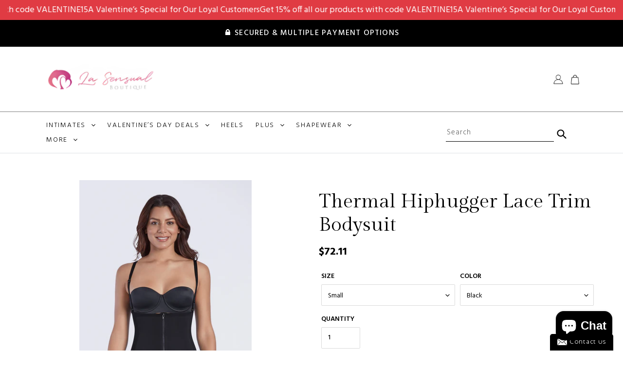

--- FILE ---
content_type: text/html; charset=utf-8
request_url: https://lasensualboutique.com/products/thermal-hiphugger-lace-trim-bodysuit
body_size: 53559
content:
<!doctype html>
<html class="no-js" lang="en">
<head>
<!-- Google Tag Manager -->
<script>(function(w,d,s,l,i){w[l]=w[l]||[];w[l].push({'gtm.start':
new Date().getTime(),event:'gtm.js'});var f=d.getElementsByTagName(s)[0],
j=d.createElement(s),dl=l!='dataLayer'?'&l='+l:'';j.async=true;j.src=
'https://www.googletagmanager.com/gtm.js?id='+i+dl;f.parentNode.insertBefore(j,f);
})(window,document,'script','dataLayer','GTM-WT3W2SPN');</script>
<!-- End Google Tag Manager -->

<!-- Google tag (gtag.js) -->
<script async src="https://www.googletagmanager.com/gtag/js?id=AW-416774015"></script>
<script>
  window.dataLayer = window.dataLayer || [];
  function gtag(){dataLayer.push(arguments);}
  gtag('js', new Date());

  gtag('config', 'AW-416774015');
</script>

<meta name="google-site-verification" content="9cIgoawJxT8LqqorH1SLRRsUA0XbAECCqhKaUUJhDMg" />

  <meta name="google-site-verification" content="Lwza0tJbKF9vIXHo0bKlmCriu-jo3ifcrGaHXY9neis" />


<script type="text/javascript">
    (function(c,l,a,r,i,t,y){
        c[a]=c[a]||function(){(c[a].q=c[a].q||[]).push(arguments)};
        t=l.createElement(r);t.async=1;t.src="https://www.clarity.ms/tag/"+i;
        y=l.getElementsByTagName(r)[0];y.parentNode.insertBefore(t,y);
    })(window, document, "clarity", "script", "k23js58jkd");
</script>


  
<meta name="google-site-verification" content="CzUYjK7xqDZilApFmVPRm9_0_sz6Snd7geF2Y7UW598" />
  <style>
.announcement{
  text-align: center;
  font-size: 40px;
  font-family: cursive;
  color: #000;
}
</style>

<!--<div class="announcement">
  Order more than <b>$50</b> is <b>Free</b> Shipping
</div>-->
  
 
  <meta charset="utf-8">
  <meta http-equiv="X-UA-Compatible" content="IE=edge,chrome=1">
  <meta name="viewport" content="width=device-width,initial-scale=1">
  <meta name="theme-color" content="#fa198d">
  <meta name="p:domain_verify" content="54c0212c26fe3e46bd24022f062f8e63"/>
  
  <link rel="preconnect" href="https://cdn.shopify.com" crossorigin>
  <link rel="preconnect" href="https://fonts.shopifycdn.com" crossorigin>
  <link rel="preconnect" href="https://monorail-edge.shopifysvc.com"><link rel="preload" href="//lasensualboutique.com/cdn/shop/t/8/assets/theme.css?v=5473278238553763231728307615" as="style">
  <link rel="preload" as="font" href="//lasensualboutique.com/cdn/fonts/work_sans/worksans_n6.75811c3bd5161ea6e3ceb2d48ca889388f9bd5fe.woff2" type="font/woff2" crossorigin>
  <link rel="preload" as="font" href="//lasensualboutique.com/cdn/fonts/work_sans/worksans_n4.b7973b3d07d0ace13de1b1bea9c45759cdbe12cf.woff2" type="font/woff2" crossorigin>
  <link rel="preload" as="font" href="//lasensualboutique.com/cdn/fonts/work_sans/worksans_n7.e2cf5bd8f2c7e9d30c030f9ea8eafc69f5a92f7b.woff2" type="font/woff2" crossorigin>
  <link rel="preload" href="//lasensualboutique.com/cdn/shop/t/8/assets/theme.js?v=52065136873454326441732892243" as="script">
  <link rel="preload" href="//lasensualboutique.com/cdn/shop/t/8/assets/lazysizes.js?v=63098554868324070131727277906" as="script">

  <link rel="stylesheet" href="//lasensualboutique.com/cdn/shop/t/8/assets/font.css?v=25150374149540192311727277906" as="style">

  <link href="https://fonts.googleapis.com/css2?family=Gilda+Display&family=Hind:wght@300;400;500;600;700&display=swap" rel="stylesheet"><link rel="canonical" href="https://lasensualboutique.com/products/thermal-hiphugger-lace-trim-bodysuit"><link rel="shortcut icon" href="//lasensualboutique.com/cdn/shop/files/favicon1_32x32.png?v=1635577506" type="image/png"><title>Thermal Hiphugger Lace Trim Bodysuit
&ndash; La Sensual Boutique</title><meta name="description" content="The Thermal Hiphugger Lace Trim Bodysuit helps to prevent fluid retention and eliminate toxins by promoting sweating in the abdomen with our Abdominal Thermal Panel, allowing you to sweat off extra inches. Cotton lining absorbs perspiration keeping you fresh and comfortable all day. Zipper front opening, adjustable str"><!-- /snippets/social-meta-tags.liquid -->


<meta property="og:site_name" content="La Sensual Boutique">
<meta property="og:url" content="https://lasensualboutique.com/products/thermal-hiphugger-lace-trim-bodysuit">
<meta property="og:title" content="Thermal Hiphugger Lace Trim Bodysuit">
<meta property="og:type" content="product">
<meta property="og:description" content="The Thermal Hiphugger Lace Trim Bodysuit helps to prevent fluid retention and eliminate toxins by promoting sweating in the abdomen with our Abdominal Thermal Panel, allowing you to sweat off extra inches. Cotton lining absorbs perspiration keeping you fresh and comfortable all day. Zipper front opening, adjustable str"><meta property="og:image" content="http://lasensualboutique.com/cdn/shop/products/CUR1590-F01-01.jpg?v=1748494229">
  <meta property="og:image:secure_url" content="https://lasensualboutique.com/cdn/shop/products/CUR1590-F01-01.jpg?v=1748494229">
  <meta property="og:image:width" content="1365">
  <meta property="og:image:height" content="2048">
  <meta property="og:price:amount" content="72.11">
  <meta property="og:price:currency" content="USD">



<meta name="twitter:card" content="summary_large_image">
<meta name="twitter:title" content="Thermal Hiphugger Lace Trim Bodysuit">
<meta name="twitter:description" content="The Thermal Hiphugger Lace Trim Bodysuit helps to prevent fluid retention and eliminate toxins by promoting sweating in the abdomen with our Abdominal Thermal Panel, allowing you to sweat off extra inches. Cotton lining absorbs perspiration keeping you fresh and comfortable all day. Zipper front opening, adjustable str">

  
<style data-shopify>
:root {
    --color-text: #fa198d;
    --color-text-rgb: 250, 25, 141;
    --color-body-text: #000000;
    --color-sale-text: #e985a4;
    --color-small-button-text-border: #000000;
    --color-text-field: #ffffff;
    --color-text-field-text: #000000;
    --color-text-field-text-rgb: 0, 0, 0;

    --color-btn-primary: #fa198d;
    --color-btn-primary-darker: #db0573;
    --color-btn-primary-text: #fafafa;

    --color-blankstate: rgba(0, 0, 0, 0.35);
    --color-blankstate-border: rgba(0, 0, 0, 0.2);
    --color-blankstate-background: rgba(0, 0, 0, 0.1);

    --color-text-focus:#db0573;
    --color-overlay-text-focus:#e6e6e6;
    --color-btn-primary-focus:#db0573;
    --color-btn-social-focus:#d2d2d2;
    --color-small-button-text-border-focus:#404040;
    --predictive-search-focus:#f2f2f2;

    --color-body: #ffffff;
    --color-bg: #ffffff;
    --color-bg-rgb: 255, 255, 255;
    --color-bg-alt: rgba(0, 0, 0, 0.05);
    --color-bg-currency-selector: rgba(0, 0, 0, 0.2);

    --color-overlay-title-text: #ffffff;
    --color-image-overlay: #685858;
    --color-image-overlay-rgb: 104, 88, 88;--opacity-image-overlay: 0.26;--hover-overlay-opacity: 0.66;

    --color-border: #ebebeb;
    --color-border-form: #e985a4;
    --color-border-form-darker: #e15a84;

    --svg-select-icon: url(//lasensualboutique.com/cdn/shop/t/8/assets/ico-select.svg?v=29003672709104678581727277906);
    --slick-img-url: url(//lasensualboutique.com/cdn/shop/t/8/assets/ajax-loader.gif?v=41356863302472015721727277906);

    --font-weight-body--bold: 700;
    --font-weight-body--bolder: 700;

    --font-stack-header: "Work Sans", sans-serif;
    --font-style-header: normal;
    --font-weight-header: 600;

    --font-stack-body: "Work Sans", sans-serif;
    --font-style-body: normal;
    --font-weight-body: 400;

    --font-size-header: 26;

    --font-size-base: 16;

    --font-h1-desktop: 35;
    --font-h1-mobile: 32;
    --font-h2-desktop: 20;
    --font-h2-mobile: 18;
    --font-h3-mobile: 20;
    --font-h4-desktop: 17;
    --font-h4-mobile: 15;
    --font-h5-desktop: 15;
    --font-h5-mobile: 13;
    --font-h6-desktop: 14;
    --font-h6-mobile: 12;

    --font-mega-title-large-desktop: 65;

    --font-rich-text-large: 18;
    --font-rich-text-small: 14;

    
--color-video-bg: #f2f2f2;

    
    --global-color-image-loader-primary: rgba(250, 25, 141, 0.06);
    --global-color-image-loader-secondary: rgba(250, 25, 141, 0.12);
  }
</style>


  <style>*,::after,::before{box-sizing:border-box}body{margin:0}body,html{background-color:var(--color-body)}body,button{font-size:calc(var(--font-size-base) * 1px);font-family:var(--font-stack-body);font-style:var(--font-style-body);font-weight:var(--font-weight-body);color:var(--color-text);line-height:1.5}body,button{-webkit-font-smoothing:antialiased;-webkit-text-size-adjust:100%}.border-bottom{border-bottom:1px solid var(--color-border)}.btn--link{background-color:transparent;border:0;margin:0;color:var(--color-text);text-align:left}.text-right{text-align:right}.icon{display:inline-block;width:20px;height:20px;vertical-align:middle;fill:currentColor}.icon__fallback-text,.visually-hidden{position:absolute!important;overflow:hidden;clip:rect(0 0 0 0);height:1px;width:1px;margin:-1px;padding:0;border:0}svg.icon:not(.icon--full-color) circle,svg.icon:not(.icon--full-color) ellipse,svg.icon:not(.icon--full-color) g,svg.icon:not(.icon--full-color) line,svg.icon:not(.icon--full-color) path,svg.icon:not(.icon--full-color) polygon,svg.icon:not(.icon--full-color) polyline,svg.icon:not(.icon--full-color) rect,symbol.icon:not(.icon--full-color) circle,symbol.icon:not(.icon--full-color) ellipse,symbol.icon:not(.icon--full-color) g,symbol.icon:not(.icon--full-color) line,symbol.icon:not(.icon--full-color) path,symbol.icon:not(.icon--full-color) polygon,symbol.icon:not(.icon--full-color) polyline,symbol.icon:not(.icon--full-color) rect{fill:inherit;stroke:inherit}li{list-style:none}.list--inline{padding:0;margin:0}.list--inline>li{display:inline-block;margin-bottom:0;vertical-align:middle}a{color:var(--color-text);text-decoration:none}.h1,.h2,h1,h2{margin:0 0 17.5px;font-family:var(--font-stack-header);font-style:var(--font-style-header);font-weight:var(--font-weight-header);line-height:1.2;overflow-wrap:break-word;word-wrap:break-word}.h1 a,.h2 a,h1 a,h2 a{color:inherit;text-decoration:none;font-weight:inherit}.h1,h1{font-size:calc(((var(--font-h1-desktop))/ (var(--font-size-base))) * 1em);text-transform:none;letter-spacing:0}@media only screen and (max-width:749px){.h1,h1{font-size:calc(((var(--font-h1-mobile))/ (var(--font-size-base))) * 1em)}}.h2,h2{font-size:calc(((var(--font-h2-desktop))/ (var(--font-size-base))) * 1em);text-transform:uppercase;letter-spacing:.1em}@media only screen and (max-width:749px){.h2,h2{font-size:calc(((var(--font-h2-mobile))/ (var(--font-size-base))) * 1em)}}p{color:var(--color-body-text);margin:0 0 19.44444px}@media only screen and (max-width:749px){p{font-size:calc(((var(--font-size-base) - 1)/ (var(--font-size-base))) * 1em)}}p:last-child{margin-bottom:0}@media only screen and (max-width:749px){.small--hide{display:none!important}}.grid{list-style:none;margin:0;padding:0;margin-left:-30px}.grid::after{content:'';display:table;clear:both}@media only screen and (max-width:749px){.grid{margin-left:-22px}}.grid::after{content:'';display:table;clear:both}.grid--no-gutters{margin-left:0}.grid--no-gutters .grid__item{padding-left:0}.grid--table{display:table;table-layout:fixed;width:100%}.grid--table>.grid__item{float:none;display:table-cell;vertical-align:middle}.grid__item{float:left;padding-left:30px;width:100%}@media only screen and (max-width:749px){.grid__item{padding-left:22px}}.grid__item[class*="--push"]{position:relative}@media only screen and (min-width:750px){.medium-up--one-quarter{width:25%}.medium-up--push-one-third{width:33.33%}.medium-up--one-half{width:50%}.medium-up--push-one-third{left:33.33%;position:relative}}.site-header{position:relative;background-color:var(--color-body)}@media only screen and (max-width:749px){.site-header{border-bottom:1px solid var(--color-border)}}@media only screen and (min-width:750px){.site-header{padding:0 55px}.site-header.logo--center{padding-top:30px}}.site-header__logo{margin:15px 0}.logo-align--center .site-header__logo{text-align:center;margin:0 auto}@media only screen and (max-width:749px){.logo-align--center .site-header__logo{text-align:left;margin:15px 0}}@media only screen and (max-width:749px){.site-header__logo{padding-left:22px;text-align:left}.site-header__logo img{margin:0}}.site-header__logo-link{display:inline-block;word-break:break-word}@media only screen and (min-width:750px){.logo-align--center .site-header__logo-link{margin:0 auto}}.site-header__logo-image{display:block}@media only screen and (min-width:750px){.site-header__logo-image{margin:0 auto}}.site-header__logo-image img{width:100%}.site-header__logo-image--centered img{margin:0 auto}.site-header__logo img{display:block}.site-header__icons{position:relative;white-space:nowrap}@media only screen and (max-width:749px){.site-header__icons{width:auto;padding-right:13px}.site-header__icons .btn--link,.site-header__icons .site-header__cart{font-size:calc(((var(--font-size-base))/ (var(--font-size-base))) * 1em)}}.site-header__icons-wrapper{position:relative;display:-webkit-flex;display:-ms-flexbox;display:flex;width:100%;-ms-flex-align:center;-webkit-align-items:center;-moz-align-items:center;-ms-align-items:center;-o-align-items:center;align-items:center;-webkit-justify-content:flex-end;-ms-justify-content:flex-end;justify-content:flex-end}.site-header__account,.site-header__cart,.site-header__search{position:relative}.site-header__search.site-header__icon{display:none}@media only screen and (min-width:1400px){.site-header__search.site-header__icon{display:block}}.site-header__search-toggle{display:block}@media only screen and (min-width:750px){.site-header__account,.site-header__cart{padding:10px 11px}}.site-header__cart-title,.site-header__search-title{position:absolute!important;overflow:hidden;clip:rect(0 0 0 0);height:1px;width:1px;margin:-1px;padding:0;border:0;display:block;vertical-align:middle}.site-header__cart-title{margin-right:3px}.site-header__cart-count{display:flex;align-items:center;justify-content:center;position:absolute;right:.4rem;top:.2rem;font-weight:700;background-color:var(--color-btn-primary);color:var(--color-btn-primary-text);border-radius:50%;min-width:1em;height:1em}.site-header__cart-count span{font-family:HelveticaNeue,"Helvetica Neue",Helvetica,Arial,sans-serif;font-size:calc(11em / 16);line-height:1}@media only screen and (max-width:749px){.site-header__cart-count{top:calc(7em / 16);right:0;border-radius:50%;min-width:calc(19em / 16);height:calc(19em / 16)}}@media only screen and (max-width:749px){.site-header__cart-count span{padding:.25em calc(6em / 16);font-size:12px}}.site-header__menu{display:none}@media only screen and (max-width:749px){.site-header__icon{display:inline-block;vertical-align:middle;padding:10px 11px;margin:0}}@media only screen and (min-width:750px){.site-header__icon .icon-search{margin-right:3px}}.announcement-bar{z-index:10;position:relative;text-align:center;border-bottom:1px solid transparent;padding:2px}.announcement-bar__link{display:block}.announcement-bar__message{display:block;padding:11px 22px;font-size:calc(((16)/ (var(--font-size-base))) * 1em);font-weight:var(--font-weight-header)}@media only screen and (min-width:750px){.announcement-bar__message{padding-left:55px;padding-right:55px}}.site-nav{position:relative;padding:0;text-align:center;margin:25px 0}.site-nav a{padding:3px 10px}.site-nav__link{display:block;white-space:nowrap}.site-nav--centered .site-nav__link{padding-top:0}.site-nav__link .icon-chevron-down{width:calc(8em / 16);height:calc(8em / 16);margin-left:.5rem}.site-nav__label{border-bottom:1px solid transparent}.site-nav__link--active .site-nav__label{border-bottom-color:var(--color-text)}.site-nav__link--button{border:none;background-color:transparent;padding:3px 10px}.site-header__mobile-nav{z-index:11;position:relative;background-color:var(--color-body)}@media only screen and (max-width:749px){.site-header__mobile-nav{display:-webkit-flex;display:-ms-flexbox;display:flex;width:100%;-ms-flex-align:center;-webkit-align-items:center;-moz-align-items:center;-ms-align-items:center;-o-align-items:center;align-items:center}}.mobile-nav--open .icon-close{display:none}.main-content{opacity:0}.main-content .shopify-section{display:none}.main-content .shopify-section:first-child{display:inherit}.critical-hidden{display:none}</style>

  <script>
    window.performance.mark('debut:theme_stylesheet_loaded.start');

    function onLoadStylesheet() {
      performance.mark('debut:theme_stylesheet_loaded.end');
      performance.measure('debut:theme_stylesheet_loaded', 'debut:theme_stylesheet_loaded.start', 'debut:theme_stylesheet_loaded.end');

      var url = "//lasensualboutique.com/cdn/shop/t/8/assets/theme.css?v=5473278238553763231728307615";
      var link = document.querySelector('link[href="' + url + '"]');
      link.loaded = true;
      link.dispatchEvent(new Event('load'));
    }
  </script>

  <link rel="stylesheet" href="//lasensualboutique.com/cdn/shop/t/8/assets/theme.css?v=5473278238553763231728307615" type="text/css" media="print" onload="this.media='all';onLoadStylesheet()">

  <style>
    @font-face {
  font-family: "Work Sans";
  font-weight: 600;
  font-style: normal;
  font-display: swap;
  src: url("//lasensualboutique.com/cdn/fonts/work_sans/worksans_n6.75811c3bd5161ea6e3ceb2d48ca889388f9bd5fe.woff2") format("woff2"),
       url("//lasensualboutique.com/cdn/fonts/work_sans/worksans_n6.defcf26f28f3fa3df4555714d3f2e0f1217d7772.woff") format("woff");
}

    @font-face {
  font-family: "Work Sans";
  font-weight: 400;
  font-style: normal;
  font-display: swap;
  src: url("//lasensualboutique.com/cdn/fonts/work_sans/worksans_n4.b7973b3d07d0ace13de1b1bea9c45759cdbe12cf.woff2") format("woff2"),
       url("//lasensualboutique.com/cdn/fonts/work_sans/worksans_n4.cf5ceb1e6d373a9505e637c1aff0a71d0959556d.woff") format("woff");
}

    @font-face {
  font-family: "Work Sans";
  font-weight: 700;
  font-style: normal;
  font-display: swap;
  src: url("//lasensualboutique.com/cdn/fonts/work_sans/worksans_n7.e2cf5bd8f2c7e9d30c030f9ea8eafc69f5a92f7b.woff2") format("woff2"),
       url("//lasensualboutique.com/cdn/fonts/work_sans/worksans_n7.20f1c80359e7f7b4327b81543e1acb5c32cd03cd.woff") format("woff");
}

    @font-face {
  font-family: "Work Sans";
  font-weight: 700;
  font-style: normal;
  font-display: swap;
  src: url("//lasensualboutique.com/cdn/fonts/work_sans/worksans_n7.e2cf5bd8f2c7e9d30c030f9ea8eafc69f5a92f7b.woff2") format("woff2"),
       url("//lasensualboutique.com/cdn/fonts/work_sans/worksans_n7.20f1c80359e7f7b4327b81543e1acb5c32cd03cd.woff") format("woff");
}

    @font-face {
  font-family: "Work Sans";
  font-weight: 400;
  font-style: italic;
  font-display: swap;
  src: url("//lasensualboutique.com/cdn/fonts/work_sans/worksans_i4.16ff51e3e71fc1d09ff97b9ff9ccacbeeb384ec4.woff2") format("woff2"),
       url("//lasensualboutique.com/cdn/fonts/work_sans/worksans_i4.ed4a1418cba5b7f04f79e4d5c8a5f1a6bd34f23b.woff") format("woff");
}

    @font-face {
  font-family: "Work Sans";
  font-weight: 700;
  font-style: italic;
  font-display: swap;
  src: url("//lasensualboutique.com/cdn/fonts/work_sans/worksans_i7.7cdba6320b03c03dcaa365743a4e0e729fe97e54.woff2") format("woff2"),
       url("//lasensualboutique.com/cdn/fonts/work_sans/worksans_i7.42a9f4016982495f4c0b0fb3dc64cf8f2d0c3eaa.woff") format("woff");
}

  </style>

  

  <script>
    var theme = {
      breakpoints: {
        medium: 750,
        large: 990,
        widescreen: 1400
      },
      strings: {
        addToCart: "Add to cart",
        soldOut: "Sold out",
        unavailable: "Unavailable",
        regularPrice: "Regular price",
        salePrice: "Sale price",
        sale: "Sale",
        fromLowestPrice: "from [price]",
        vendor: "Vendor",
        showMore: "Show More",
        showLess: "Show Less",
        searchFor: "Search for",
        addressError: "Error looking up that address",
        addressNoResults: "No results for that address",
        addressQueryLimit: "You have exceeded the Google API usage limit. Consider upgrading to a \u003ca href=\"https:\/\/developers.google.com\/maps\/premium\/usage-limits\"\u003ePremium Plan\u003c\/a\u003e.",
        authError: "There was a problem authenticating your Google Maps account.",
        newWindow: "Opens in a new window.",
        external: "Opens external website.",
        newWindowExternal: "Opens external website in a new window.",
        removeLabel: "Remove [product]",
        update: "Update",
        quantity: "Quantity",
        discountedTotal: "Discounted total",
        regularTotal: "Regular total",
        priceColumn: "See Price column for discount details.",
        quantityMinimumMessage: "Quantity must be 1 or more",
        cartError: "There was an error while updating your cart. Please try again.",
        removedItemMessage: "Removed \u003cspan class=\"cart__removed-product-details\"\u003e([quantity]) [link]\u003c\/span\u003e from your cart.",
        unitPrice: "Unit price",
        unitPriceSeparator: "per",
        oneCartCount: "1 item",
        otherCartCount: "[count] items",
        quantityLabel: "Quantity: [count]",
        products: "Products",
        loading: "Loading",
        number_of_results: "[result_number] of [results_count]",
        number_of_results_found: "[results_count] results found",
        one_result_found: "1 result found"
      },
      moneyFormat: "${{amount}}",
      moneyFormatWithCurrency: "${{amount}} USD",
      settings: {
        predictiveSearchEnabled: true,
        predictiveSearchShowPrice: true,
        predictiveSearchShowVendor: false
      },
      stylesheet: "//lasensualboutique.com/cdn/shop/t/8/assets/theme.css?v=5473278238553763231728307615"
    };document.documentElement.className = document.documentElement.className.replace('no-js', 'js');
  </script><script src="//lasensualboutique.com/cdn/shop/t/8/assets/theme.js?v=52065136873454326441732892243" defer="defer"></script>
  <script src="//lasensualboutique.com/cdn/shop/t/8/assets/lazysizes.js?v=63098554868324070131727277906" async="async"></script>

  <script type="text/javascript">
    if (window.MSInputMethodContext && document.documentMode) {
      var scripts = document.getElementsByTagName('script')[0];
      var polyfill = document.createElement("script");
      polyfill.defer = true;
      polyfill.src = "//lasensualboutique.com/cdn/shop/t/8/assets/ie11CustomProperties.min.js?v=146208399201472936201727277906";

      scripts.parentNode.insertBefore(polyfill, scripts);
    }
  </script>

  <script>window.performance && window.performance.mark && window.performance.mark('shopify.content_for_header.start');</script><meta name="google-site-verification" content="WjDi85GO9nLP7q3cXXAIRJCS6OgR68tqZ-U-2qF0fZw">
<meta name="google-site-verification" content="JVK1noaPHSdnnir0Xg7hkxfDRmPz_KxMjDQMu8Xrjuw">
<meta name="google-site-verification" content="tfFEozdFBBodLLBcTVi_1KPSJRecez2_bmOozcJm6Dw">
<meta name="google-site-verification" content="RjLTCDpE907L0myUHqLBwTEjruFKKwEd9MY7NZXj99M">
<meta name="google-site-verification" content="CzUYjK7xqDZilApFmVPRm9_0_sz6Snd7geF2Y7UW598">
<meta name="facebook-domain-verification" content="60wmkcoxurvwkt5xq1h6xby8h30vng">
<meta id="shopify-digital-wallet" name="shopify-digital-wallet" content="/9499181152/digital_wallets/dialog">
<link rel="alternate" type="application/json+oembed" href="https://lasensualboutique.com/products/thermal-hiphugger-lace-trim-bodysuit.oembed">
<script async="async" src="/checkouts/internal/preloads.js?locale=en-US"></script>
<script id="shopify-features" type="application/json">{"accessToken":"3b6a797f9ffbf3abdd6cd8631eb48c64","betas":["rich-media-storefront-analytics"],"domain":"lasensualboutique.com","predictiveSearch":true,"shopId":9499181152,"locale":"en"}</script>
<script>var Shopify = Shopify || {};
Shopify.shop = "lasensualboutique.myshopify.com";
Shopify.locale = "en";
Shopify.currency = {"active":"USD","rate":"1.0"};
Shopify.country = "US";
Shopify.theme = {"name":"New Version of LA (ECC): Sep25 2024","id":139655381147,"schema_name":"Debut","schema_version":"17.13.0","theme_store_id":796,"role":"main"};
Shopify.theme.handle = "null";
Shopify.theme.style = {"id":null,"handle":null};
Shopify.cdnHost = "lasensualboutique.com/cdn";
Shopify.routes = Shopify.routes || {};
Shopify.routes.root = "/";</script>
<script type="module">!function(o){(o.Shopify=o.Shopify||{}).modules=!0}(window);</script>
<script>!function(o){function n(){var o=[];function n(){o.push(Array.prototype.slice.apply(arguments))}return n.q=o,n}var t=o.Shopify=o.Shopify||{};t.loadFeatures=n(),t.autoloadFeatures=n()}(window);</script>
<script id="shop-js-analytics" type="application/json">{"pageType":"product"}</script>
<script defer="defer" async type="module" src="//lasensualboutique.com/cdn/shopifycloud/shop-js/modules/v2/client.init-shop-cart-sync_BApSsMSl.en.esm.js"></script>
<script defer="defer" async type="module" src="//lasensualboutique.com/cdn/shopifycloud/shop-js/modules/v2/chunk.common_CBoos6YZ.esm.js"></script>
<script type="module">
  await import("//lasensualboutique.com/cdn/shopifycloud/shop-js/modules/v2/client.init-shop-cart-sync_BApSsMSl.en.esm.js");
await import("//lasensualboutique.com/cdn/shopifycloud/shop-js/modules/v2/chunk.common_CBoos6YZ.esm.js");

  window.Shopify.SignInWithShop?.initShopCartSync?.({"fedCMEnabled":true,"windoidEnabled":true});

</script>
<script>(function() {
  var isLoaded = false;
  function asyncLoad() {
    if (isLoaded) return;
    isLoaded = true;
    var urls = ["\/\/www.powr.io\/powr.js?powr-token=lasensualboutique.myshopify.com\u0026external-type=shopify\u0026shop=lasensualboutique.myshopify.com","https:\/\/trust.conversionbear.com\/script?app=trust_badge\u0026shop=lasensualboutique.myshopify.com"];
    for (var i = 0; i < urls.length; i++) {
      var s = document.createElement('script');
      s.type = 'text/javascript';
      s.async = true;
      s.src = urls[i];
      var x = document.getElementsByTagName('script')[0];
      x.parentNode.insertBefore(s, x);
    }
  };
  if(window.attachEvent) {
    window.attachEvent('onload', asyncLoad);
  } else {
    window.addEventListener('load', asyncLoad, false);
  }
})();</script>
<script id="__st">var __st={"a":9499181152,"offset":-28800,"reqid":"781f6902-6f37-4c4d-a9c7-6443227fe635-1768909188","pageurl":"lasensualboutique.com\/products\/thermal-hiphugger-lace-trim-bodysuit","u":"b62b45419c66","p":"product","rtyp":"product","rid":5788844392603};</script>
<script>window.ShopifyPaypalV4VisibilityTracking = true;</script>
<script id="captcha-bootstrap">!function(){'use strict';const t='contact',e='account',n='new_comment',o=[[t,t],['blogs',n],['comments',n],[t,'customer']],c=[[e,'customer_login'],[e,'guest_login'],[e,'recover_customer_password'],[e,'create_customer']],r=t=>t.map((([t,e])=>`form[action*='/${t}']:not([data-nocaptcha='true']) input[name='form_type'][value='${e}']`)).join(','),a=t=>()=>t?[...document.querySelectorAll(t)].map((t=>t.form)):[];function s(){const t=[...o],e=r(t);return a(e)}const i='password',u='form_key',d=['recaptcha-v3-token','g-recaptcha-response','h-captcha-response',i],f=()=>{try{return window.sessionStorage}catch{return}},m='__shopify_v',_=t=>t.elements[u];function p(t,e,n=!1){try{const o=window.sessionStorage,c=JSON.parse(o.getItem(e)),{data:r}=function(t){const{data:e,action:n}=t;return t[m]||n?{data:e,action:n}:{data:t,action:n}}(c);for(const[e,n]of Object.entries(r))t.elements[e]&&(t.elements[e].value=n);n&&o.removeItem(e)}catch(o){console.error('form repopulation failed',{error:o})}}const l='form_type',E='cptcha';function T(t){t.dataset[E]=!0}const w=window,h=w.document,L='Shopify',v='ce_forms',y='captcha';let A=!1;((t,e)=>{const n=(g='f06e6c50-85a8-45c8-87d0-21a2b65856fe',I='https://cdn.shopify.com/shopifycloud/storefront-forms-hcaptcha/ce_storefront_forms_captcha_hcaptcha.v1.5.2.iife.js',D={infoText:'Protected by hCaptcha',privacyText:'Privacy',termsText:'Terms'},(t,e,n)=>{const o=w[L][v],c=o.bindForm;if(c)return c(t,g,e,D).then(n);var r;o.q.push([[t,g,e,D],n]),r=I,A||(h.body.append(Object.assign(h.createElement('script'),{id:'captcha-provider',async:!0,src:r})),A=!0)});var g,I,D;w[L]=w[L]||{},w[L][v]=w[L][v]||{},w[L][v].q=[],w[L][y]=w[L][y]||{},w[L][y].protect=function(t,e){n(t,void 0,e),T(t)},Object.freeze(w[L][y]),function(t,e,n,w,h,L){const[v,y,A,g]=function(t,e,n){const i=e?o:[],u=t?c:[],d=[...i,...u],f=r(d),m=r(i),_=r(d.filter((([t,e])=>n.includes(e))));return[a(f),a(m),a(_),s()]}(w,h,L),I=t=>{const e=t.target;return e instanceof HTMLFormElement?e:e&&e.form},D=t=>v().includes(t);t.addEventListener('submit',(t=>{const e=I(t);if(!e)return;const n=D(e)&&!e.dataset.hcaptchaBound&&!e.dataset.recaptchaBound,o=_(e),c=g().includes(e)&&(!o||!o.value);(n||c)&&t.preventDefault(),c&&!n&&(function(t){try{if(!f())return;!function(t){const e=f();if(!e)return;const n=_(t);if(!n)return;const o=n.value;o&&e.removeItem(o)}(t);const e=Array.from(Array(32),(()=>Math.random().toString(36)[2])).join('');!function(t,e){_(t)||t.append(Object.assign(document.createElement('input'),{type:'hidden',name:u})),t.elements[u].value=e}(t,e),function(t,e){const n=f();if(!n)return;const o=[...t.querySelectorAll(`input[type='${i}']`)].map((({name:t})=>t)),c=[...d,...o],r={};for(const[a,s]of new FormData(t).entries())c.includes(a)||(r[a]=s);n.setItem(e,JSON.stringify({[m]:1,action:t.action,data:r}))}(t,e)}catch(e){console.error('failed to persist form',e)}}(e),e.submit())}));const S=(t,e)=>{t&&!t.dataset[E]&&(n(t,e.some((e=>e===t))),T(t))};for(const o of['focusin','change'])t.addEventListener(o,(t=>{const e=I(t);D(e)&&S(e,y())}));const B=e.get('form_key'),M=e.get(l),P=B&&M;t.addEventListener('DOMContentLoaded',(()=>{const t=y();if(P)for(const e of t)e.elements[l].value===M&&p(e,B);[...new Set([...A(),...v().filter((t=>'true'===t.dataset.shopifyCaptcha))])].forEach((e=>S(e,t)))}))}(h,new URLSearchParams(w.location.search),n,t,e,['guest_login'])})(!0,!0)}();</script>
<script integrity="sha256-4kQ18oKyAcykRKYeNunJcIwy7WH5gtpwJnB7kiuLZ1E=" data-source-attribution="shopify.loadfeatures" defer="defer" src="//lasensualboutique.com/cdn/shopifycloud/storefront/assets/storefront/load_feature-a0a9edcb.js" crossorigin="anonymous"></script>
<script data-source-attribution="shopify.dynamic_checkout.dynamic.init">var Shopify=Shopify||{};Shopify.PaymentButton=Shopify.PaymentButton||{isStorefrontPortableWallets:!0,init:function(){window.Shopify.PaymentButton.init=function(){};var t=document.createElement("script");t.src="https://lasensualboutique.com/cdn/shopifycloud/portable-wallets/latest/portable-wallets.en.js",t.type="module",document.head.appendChild(t)}};
</script>
<script data-source-attribution="shopify.dynamic_checkout.buyer_consent">
  function portableWalletsHideBuyerConsent(e){var t=document.getElementById("shopify-buyer-consent"),n=document.getElementById("shopify-subscription-policy-button");t&&n&&(t.classList.add("hidden"),t.setAttribute("aria-hidden","true"),n.removeEventListener("click",e))}function portableWalletsShowBuyerConsent(e){var t=document.getElementById("shopify-buyer-consent"),n=document.getElementById("shopify-subscription-policy-button");t&&n&&(t.classList.remove("hidden"),t.removeAttribute("aria-hidden"),n.addEventListener("click",e))}window.Shopify?.PaymentButton&&(window.Shopify.PaymentButton.hideBuyerConsent=portableWalletsHideBuyerConsent,window.Shopify.PaymentButton.showBuyerConsent=portableWalletsShowBuyerConsent);
</script>
<script>
  function portableWalletsCleanup(e){e&&e.src&&console.error("Failed to load portable wallets script "+e.src);var t=document.querySelectorAll("shopify-accelerated-checkout .shopify-payment-button__skeleton, shopify-accelerated-checkout-cart .wallet-cart-button__skeleton"),e=document.getElementById("shopify-buyer-consent");for(let e=0;e<t.length;e++)t[e].remove();e&&e.remove()}function portableWalletsNotLoadedAsModule(e){e instanceof ErrorEvent&&"string"==typeof e.message&&e.message.includes("import.meta")&&"string"==typeof e.filename&&e.filename.includes("portable-wallets")&&(window.removeEventListener("error",portableWalletsNotLoadedAsModule),window.Shopify.PaymentButton.failedToLoad=e,"loading"===document.readyState?document.addEventListener("DOMContentLoaded",window.Shopify.PaymentButton.init):window.Shopify.PaymentButton.init())}window.addEventListener("error",portableWalletsNotLoadedAsModule);
</script>

<script type="module" src="https://lasensualboutique.com/cdn/shopifycloud/portable-wallets/latest/portable-wallets.en.js" onError="portableWalletsCleanup(this)" crossorigin="anonymous"></script>
<script nomodule>
  document.addEventListener("DOMContentLoaded", portableWalletsCleanup);
</script>

<link id="shopify-accelerated-checkout-styles" rel="stylesheet" media="screen" href="https://lasensualboutique.com/cdn/shopifycloud/portable-wallets/latest/accelerated-checkout-backwards-compat.css" crossorigin="anonymous">
<style id="shopify-accelerated-checkout-cart">
        #shopify-buyer-consent {
  margin-top: 1em;
  display: inline-block;
  width: 100%;
}

#shopify-buyer-consent.hidden {
  display: none;
}

#shopify-subscription-policy-button {
  background: none;
  border: none;
  padding: 0;
  text-decoration: underline;
  font-size: inherit;
  cursor: pointer;
}

#shopify-subscription-policy-button::before {
  box-shadow: none;
}

      </style>

<script>window.performance && window.performance.mark && window.performance.mark('shopify.content_for_header.end');</script>
  
<!-- Start of Judge.me Core -->
<link rel="dns-prefetch" href="https://cdn.judge.me/">
<script data-cfasync='false' class='jdgm-settings-script'>window.jdgmSettings={"pagination":5,"disable_web_reviews":false,"badge_no_review_text":"No reviews","badge_n_reviews_text":"{{ n }} review/reviews","badge_star_color":"#FA198D","hide_badge_preview_if_no_reviews":true,"badge_hide_text":false,"enforce_center_preview_badge":false,"widget_title":"Customer Reviews","widget_open_form_text":"Write a review","widget_close_form_text":"Cancel review","widget_refresh_page_text":"Refresh page","widget_summary_text":"Based on {{ number_of_reviews }} review/reviews","widget_no_review_text":"Be the first to write a review","widget_name_field_text":"Display name","widget_verified_name_field_text":"Verified Name (public)","widget_name_placeholder_text":"Display name","widget_required_field_error_text":"This field is required.","widget_email_field_text":"Email address","widget_verified_email_field_text":"Verified Email (private, can not be edited)","widget_email_placeholder_text":"Your email address","widget_email_field_error_text":"Please enter a valid email address.","widget_rating_field_text":"Rating","widget_review_title_field_text":"Review Title","widget_review_title_placeholder_text":"Give your review a title","widget_review_body_field_text":"Review content","widget_review_body_placeholder_text":"Start writing here...","widget_pictures_field_text":"Picture/Video (optional)","widget_submit_review_text":"Submit Review","widget_submit_verified_review_text":"Submit Verified Review","widget_submit_success_msg_with_auto_publish":"Thank you! Please refresh the page in a few moments to see your review. You can remove or edit your review by logging into \u003ca href='https://judge.me/login' target='_blank' rel='nofollow noopener'\u003eJudge.me\u003c/a\u003e","widget_submit_success_msg_no_auto_publish":"Thank you! Your review will be published as soon as it is approved by the shop admin. You can remove or edit your review by logging into \u003ca href='https://judge.me/login' target='_blank' rel='nofollow noopener'\u003eJudge.me\u003c/a\u003e","widget_show_default_reviews_out_of_total_text":"Showing {{ n_reviews_shown }} out of {{ n_reviews }} reviews.","widget_show_all_link_text":"Show all","widget_show_less_link_text":"Show less","widget_author_said_text":"{{ reviewer_name }} said:","widget_days_text":"{{ n }} days ago","widget_weeks_text":"{{ n }} week/weeks ago","widget_months_text":"{{ n }} month/months ago","widget_years_text":"{{ n }} year/years ago","widget_yesterday_text":"Yesterday","widget_today_text":"Today","widget_replied_text":"\u003e\u003e {{ shop_name }} replied:","widget_read_more_text":"Read more","widget_reviewer_name_as_initial":"","widget_rating_filter_color":"#fbcd0a","widget_rating_filter_see_all_text":"See all reviews","widget_sorting_most_recent_text":"Most Recent","widget_sorting_highest_rating_text":"Highest Rating","widget_sorting_lowest_rating_text":"Lowest Rating","widget_sorting_with_pictures_text":"Only Pictures","widget_sorting_most_helpful_text":"Most Helpful","widget_open_question_form_text":"Ask a question","widget_reviews_subtab_text":"Reviews","widget_questions_subtab_text":"Questions","widget_question_label_text":"Question","widget_answer_label_text":"Answer","widget_question_placeholder_text":"Write your question here","widget_submit_question_text":"Submit Question","widget_question_submit_success_text":"Thank you for your question! We will notify you once it gets answered.","widget_star_color":"#FA198D","verified_badge_text":"Verified","verified_badge_bg_color":"","verified_badge_text_color":"","verified_badge_placement":"left-of-reviewer-name","widget_review_max_height":"","widget_hide_border":false,"widget_social_share":false,"widget_thumb":false,"widget_review_location_show":false,"widget_location_format":"","all_reviews_include_out_of_store_products":true,"all_reviews_out_of_store_text":"(out of store)","all_reviews_pagination":100,"all_reviews_product_name_prefix_text":"about","enable_review_pictures":false,"enable_question_anwser":false,"widget_theme":"default","review_date_format":"mm/dd/yyyy","default_sort_method":"most-recent","widget_product_reviews_subtab_text":"Product Reviews","widget_shop_reviews_subtab_text":"Shop Reviews","widget_other_products_reviews_text":"Reviews for other products","widget_store_reviews_subtab_text":"Store reviews","widget_no_store_reviews_text":"This store hasn't received any reviews yet","widget_web_restriction_product_reviews_text":"This product hasn't received any reviews yet","widget_no_items_text":"No items found","widget_show_more_text":"Show more","widget_write_a_store_review_text":"Write a Store Review","widget_other_languages_heading":"Reviews in Other Languages","widget_translate_review_text":"Translate review to {{ language }}","widget_translating_review_text":"Translating...","widget_show_original_translation_text":"Show original ({{ language }})","widget_translate_review_failed_text":"Review couldn't be translated.","widget_translate_review_retry_text":"Retry","widget_translate_review_try_again_later_text":"Try again later","show_product_url_for_grouped_product":false,"widget_sorting_pictures_first_text":"Pictures First","show_pictures_on_all_rev_page_mobile":false,"show_pictures_on_all_rev_page_desktop":false,"floating_tab_hide_mobile_install_preference":false,"floating_tab_button_name":"★ Reviews","floating_tab_title":"Let customers speak for us","floating_tab_button_color":"","floating_tab_button_background_color":"","floating_tab_url":"","floating_tab_url_enabled":false,"floating_tab_tab_style":"text","all_reviews_text_badge_text":"Customers rate us {{ shop.metafields.judgeme.all_reviews_rating | round: 1 }}/5 based on {{ shop.metafields.judgeme.all_reviews_count }} reviews.","all_reviews_text_badge_text_branded_style":"{{ shop.metafields.judgeme.all_reviews_rating | round: 1 }} out of 5 stars based on {{ shop.metafields.judgeme.all_reviews_count }} reviews","is_all_reviews_text_badge_a_link":false,"show_stars_for_all_reviews_text_badge":false,"all_reviews_text_badge_url":"","all_reviews_text_style":"text","all_reviews_text_color_style":"judgeme_brand_color","all_reviews_text_color":"#108474","all_reviews_text_show_jm_brand":true,"featured_carousel_show_header":true,"featured_carousel_title":"Let customers speak for us","testimonials_carousel_title":"Customers are saying","videos_carousel_title":"Real customer stories","cards_carousel_title":"Customers are saying","featured_carousel_count_text":"from {{ n }} reviews","featured_carousel_add_link_to_all_reviews_page":false,"featured_carousel_url":"","featured_carousel_show_images":true,"featured_carousel_autoslide_interval":5,"featured_carousel_arrows_on_the_sides":true,"featured_carousel_height":250,"featured_carousel_width":90,"featured_carousel_image_size":0,"featured_carousel_image_height":250,"featured_carousel_arrow_color":"#eeeeee","verified_count_badge_style":"vintage","verified_count_badge_orientation":"horizontal","verified_count_badge_color_style":"judgeme_brand_color","verified_count_badge_color":"#108474","is_verified_count_badge_a_link":false,"verified_count_badge_url":"","verified_count_badge_show_jm_brand":true,"widget_rating_preset_default":5,"widget_first_sub_tab":"product-reviews","widget_show_histogram":true,"widget_histogram_use_custom_color":false,"widget_pagination_use_custom_color":false,"widget_star_use_custom_color":false,"widget_verified_badge_use_custom_color":false,"widget_write_review_use_custom_color":false,"picture_reminder_submit_button":"Upload Pictures","enable_review_videos":false,"mute_video_by_default":false,"widget_sorting_videos_first_text":"Videos First","widget_review_pending_text":"Pending","featured_carousel_items_for_large_screen":4,"social_share_options_order":"Facebook,Twitter","remove_microdata_snippet":true,"disable_json_ld":false,"enable_json_ld_products":false,"preview_badge_show_question_text":false,"preview_badge_no_question_text":"No questions","preview_badge_n_question_text":"{{ number_of_questions }} question/questions","qa_badge_show_icon":false,"qa_badge_position":"same-row","remove_judgeme_branding":false,"widget_add_search_bar":false,"widget_search_bar_placeholder":"Search","widget_sorting_verified_only_text":"Verified only","featured_carousel_theme":"card","featured_carousel_show_rating":true,"featured_carousel_show_title":true,"featured_carousel_show_body":true,"featured_carousel_show_date":false,"featured_carousel_show_reviewer":false,"featured_carousel_show_product":false,"featured_carousel_header_background_color":"#108474","featured_carousel_header_text_color":"#ffffff","featured_carousel_name_product_separator":"reviewed","featured_carousel_full_star_background":"#be466c","featured_carousel_empty_star_background":"#dadada","featured_carousel_vertical_theme_background":"#f9fafb","featured_carousel_verified_badge_enable":false,"featured_carousel_verified_badge_color":"#108474","featured_carousel_border_style":"round","featured_carousel_review_line_length_limit":3,"featured_carousel_more_reviews_button_text":"Read more reviews","featured_carousel_view_product_button_text":"View product","all_reviews_page_load_reviews_on":"scroll","all_reviews_page_load_more_text":"Load More Reviews","disable_fb_tab_reviews":false,"enable_ajax_cdn_cache":false,"widget_public_name_text":"displayed publicly like","default_reviewer_name":"John Smith","default_reviewer_name_has_non_latin":true,"widget_reviewer_anonymous":"Anonymous","medals_widget_title":"Judge.me Review Medals","medals_widget_background_color":"#f9fafb","medals_widget_position":"footer_all_pages","medals_widget_border_color":"#f9fafb","medals_widget_verified_text_position":"left","medals_widget_use_monochromatic_version":false,"medals_widget_elements_color":"#108474","show_reviewer_avatar":true,"widget_invalid_yt_video_url_error_text":"Not a YouTube video URL","widget_max_length_field_error_text":"Please enter no more than {0} characters.","widget_show_country_flag":false,"widget_show_collected_via_shop_app":true,"widget_verified_by_shop_badge_style":"light","widget_verified_by_shop_text":"Verified by Shop","widget_show_photo_gallery":false,"widget_load_with_code_splitting":true,"widget_ugc_install_preference":false,"widget_ugc_title":"Made by us, Shared by you","widget_ugc_subtitle":"Tag us to see your picture featured in our page","widget_ugc_arrows_color":"#ffffff","widget_ugc_primary_button_text":"Buy Now","widget_ugc_primary_button_background_color":"#108474","widget_ugc_primary_button_text_color":"#ffffff","widget_ugc_primary_button_border_width":"0","widget_ugc_primary_button_border_style":"none","widget_ugc_primary_button_border_color":"#108474","widget_ugc_primary_button_border_radius":"25","widget_ugc_secondary_button_text":"Load More","widget_ugc_secondary_button_background_color":"#ffffff","widget_ugc_secondary_button_text_color":"#108474","widget_ugc_secondary_button_border_width":"2","widget_ugc_secondary_button_border_style":"solid","widget_ugc_secondary_button_border_color":"#108474","widget_ugc_secondary_button_border_radius":"25","widget_ugc_reviews_button_text":"View Reviews","widget_ugc_reviews_button_background_color":"#ffffff","widget_ugc_reviews_button_text_color":"#108474","widget_ugc_reviews_button_border_width":"2","widget_ugc_reviews_button_border_style":"solid","widget_ugc_reviews_button_border_color":"#108474","widget_ugc_reviews_button_border_radius":"25","widget_ugc_reviews_button_link_to":"judgeme-reviews-page","widget_ugc_show_post_date":true,"widget_ugc_max_width":"800","widget_rating_metafield_value_type":true,"widget_primary_color":"#FA198D","widget_enable_secondary_color":false,"widget_secondary_color":"#edf5f5","widget_summary_average_rating_text":"{{ average_rating }} out of 5","widget_media_grid_title":"Customer photos \u0026 videos","widget_media_grid_see_more_text":"See more","widget_round_style":false,"widget_show_product_medals":true,"widget_verified_by_judgeme_text":"Verified by Judge.me","widget_show_store_medals":true,"widget_verified_by_judgeme_text_in_store_medals":"Verified by Judge.me","widget_media_field_exceed_quantity_message":"Sorry, we can only accept {{ max_media }} for one review.","widget_media_field_exceed_limit_message":"{{ file_name }} is too large, please select a {{ media_type }} less than {{ size_limit }}MB.","widget_review_submitted_text":"Review Submitted!","widget_question_submitted_text":"Question Submitted!","widget_close_form_text_question":"Cancel","widget_write_your_answer_here_text":"Write your answer here","widget_enabled_branded_link":true,"widget_show_collected_by_judgeme":false,"widget_reviewer_name_color":"","widget_write_review_text_color":"","widget_write_review_bg_color":"","widget_collected_by_judgeme_text":"collected by Judge.me","widget_pagination_type":"standard","widget_load_more_text":"Load More","widget_load_more_color":"#108474","widget_full_review_text":"Full Review","widget_read_more_reviews_text":"Read More Reviews","widget_read_questions_text":"Read Questions","widget_questions_and_answers_text":"Questions \u0026 Answers","widget_verified_by_text":"Verified by","widget_verified_text":"Verified","widget_number_of_reviews_text":"{{ number_of_reviews }} reviews","widget_back_button_text":"Back","widget_next_button_text":"Next","widget_custom_forms_filter_button":"Filters","custom_forms_style":"vertical","widget_show_review_information":false,"how_reviews_are_collected":"How reviews are collected?","widget_show_review_keywords":false,"widget_gdpr_statement":"How we use your data: We'll only contact you about the review you left, and only if necessary. By submitting your review, you agree to Judge.me's \u003ca href='https://judge.me/terms' target='_blank' rel='nofollow noopener'\u003eterms\u003c/a\u003e, \u003ca href='https://judge.me/privacy' target='_blank' rel='nofollow noopener'\u003eprivacy\u003c/a\u003e and \u003ca href='https://judge.me/content-policy' target='_blank' rel='nofollow noopener'\u003econtent\u003c/a\u003e policies.","widget_multilingual_sorting_enabled":false,"widget_translate_review_content_enabled":false,"widget_translate_review_content_method":"manual","popup_widget_review_selection":"automatically_with_pictures","popup_widget_round_border_style":true,"popup_widget_show_title":true,"popup_widget_show_body":true,"popup_widget_show_reviewer":false,"popup_widget_show_product":true,"popup_widget_show_pictures":true,"popup_widget_use_review_picture":true,"popup_widget_show_on_home_page":true,"popup_widget_show_on_product_page":true,"popup_widget_show_on_collection_page":true,"popup_widget_show_on_cart_page":true,"popup_widget_position":"bottom_left","popup_widget_first_review_delay":5,"popup_widget_duration":5,"popup_widget_interval":5,"popup_widget_review_count":5,"popup_widget_hide_on_mobile":true,"review_snippet_widget_round_border_style":true,"review_snippet_widget_card_color":"#FFFFFF","review_snippet_widget_slider_arrows_background_color":"#FFFFFF","review_snippet_widget_slider_arrows_color":"#000000","review_snippet_widget_star_color":"#108474","show_product_variant":false,"all_reviews_product_variant_label_text":"Variant: ","widget_show_verified_branding":false,"widget_ai_summary_title":"Customers say","widget_ai_summary_disclaimer":"AI-powered review summary based on recent customer reviews","widget_show_ai_summary":false,"widget_show_ai_summary_bg":false,"widget_show_review_title_input":true,"redirect_reviewers_invited_via_email":"review_widget","request_store_review_after_product_review":false,"request_review_other_products_in_order":false,"review_form_color_scheme":"default","review_form_corner_style":"square","review_form_star_color":{},"review_form_text_color":"#333333","review_form_background_color":"#ffffff","review_form_field_background_color":"#fafafa","review_form_button_color":{},"review_form_button_text_color":"#ffffff","review_form_modal_overlay_color":"#000000","review_content_screen_title_text":"How would you rate this product?","review_content_introduction_text":"We would love it if you would share a bit about your experience.","store_review_form_title_text":"How would you rate this store?","store_review_form_introduction_text":"We would love it if you would share a bit about your experience.","show_review_guidance_text":true,"one_star_review_guidance_text":"Poor","five_star_review_guidance_text":"Great","customer_information_screen_title_text":"About you","customer_information_introduction_text":"Please tell us more about you.","custom_questions_screen_title_text":"Your experience in more detail","custom_questions_introduction_text":"Here are a few questions to help us understand more about your experience.","review_submitted_screen_title_text":"Thanks for your review!","review_submitted_screen_thank_you_text":"We are processing it and it will appear on the store soon.","review_submitted_screen_email_verification_text":"Please confirm your email by clicking the link we just sent you. This helps us keep reviews authentic.","review_submitted_request_store_review_text":"Would you like to share your experience of shopping with us?","review_submitted_review_other_products_text":"Would you like to review these products?","store_review_screen_title_text":"Would you like to share your experience of shopping with us?","store_review_introduction_text":"We value your feedback and use it to improve. Please share any thoughts or suggestions you have.","reviewer_media_screen_title_picture_text":"Share a picture","reviewer_media_introduction_picture_text":"Upload a photo to support your review.","reviewer_media_screen_title_video_text":"Share a video","reviewer_media_introduction_video_text":"Upload a video to support your review.","reviewer_media_screen_title_picture_or_video_text":"Share a picture or video","reviewer_media_introduction_picture_or_video_text":"Upload a photo or video to support your review.","reviewer_media_youtube_url_text":"Paste your Youtube URL here","advanced_settings_next_step_button_text":"Next","advanced_settings_close_review_button_text":"Close","modal_write_review_flow":false,"write_review_flow_required_text":"Required","write_review_flow_privacy_message_text":"We respect your privacy.","write_review_flow_anonymous_text":"Post review as anonymous","write_review_flow_visibility_text":"This won't be visible to other customers.","write_review_flow_multiple_selection_help_text":"Select as many as you like","write_review_flow_single_selection_help_text":"Select one option","write_review_flow_required_field_error_text":"This field is required","write_review_flow_invalid_email_error_text":"Please enter a valid email address","write_review_flow_max_length_error_text":"Max. {{ max_length }} characters.","write_review_flow_media_upload_text":"\u003cb\u003eClick to upload\u003c/b\u003e or drag and drop","write_review_flow_gdpr_statement":"We'll only contact you about your review if necessary. By submitting your review, you agree to our \u003ca href='https://judge.me/terms' target='_blank' rel='nofollow noopener'\u003eterms and conditions\u003c/a\u003e and \u003ca href='https://judge.me/privacy' target='_blank' rel='nofollow noopener'\u003eprivacy policy\u003c/a\u003e.","rating_only_reviews_enabled":false,"show_negative_reviews_help_screen":false,"new_review_flow_help_screen_rating_threshold":3,"negative_review_resolution_screen_title_text":"Tell us more","negative_review_resolution_text":"Your experience matters to us. If there were issues with your purchase, we're here to help. Feel free to reach out to us, we'd love the opportunity to make things right.","negative_review_resolution_button_text":"Contact us","negative_review_resolution_proceed_with_review_text":"Leave a review","negative_review_resolution_subject":"Issue with purchase from {{ shop_name }}.{{ order_name }}","preview_badge_collection_page_install_status":false,"widget_review_custom_css":"a.jdgm-write-rev-link,\n.jdgm-submit-rev {\n    background: #FA198D;\n    color: #fff;\n}","preview_badge_custom_css":"","preview_badge_stars_count":"5-stars","featured_carousel_custom_css":"","floating_tab_custom_css":"","all_reviews_widget_custom_css":"","medals_widget_custom_css":"","verified_badge_custom_css":"","all_reviews_text_custom_css":"","transparency_badges_collected_via_store_invite":false,"transparency_badges_from_another_provider":false,"transparency_badges_collected_from_store_visitor":false,"transparency_badges_collected_by_verified_review_provider":false,"transparency_badges_earned_reward":false,"transparency_badges_collected_via_store_invite_text":"Review collected via store invitation","transparency_badges_from_another_provider_text":"Review collected from another provider","transparency_badges_collected_from_store_visitor_text":"Review collected from a store visitor","transparency_badges_written_in_google_text":"Review written in Google","transparency_badges_written_in_etsy_text":"Review written in Etsy","transparency_badges_written_in_shop_app_text":"Review written in Shop App","transparency_badges_earned_reward_text":"Review earned a reward for future purchase","product_review_widget_per_page":10,"widget_store_review_label_text":"Review about the store","checkout_comment_extension_title_on_product_page":"Customer Comments","checkout_comment_extension_num_latest_comment_show":5,"checkout_comment_extension_format":"name_and_timestamp","checkout_comment_customer_name":"last_initial","checkout_comment_comment_notification":true,"preview_badge_collection_page_install_preference":true,"preview_badge_home_page_install_preference":false,"preview_badge_product_page_install_preference":true,"review_widget_install_preference":"","review_carousel_install_preference":false,"floating_reviews_tab_install_preference":"none","verified_reviews_count_badge_install_preference":false,"all_reviews_text_install_preference":false,"review_widget_best_location":true,"judgeme_medals_install_preference":false,"review_widget_revamp_enabled":false,"review_widget_qna_enabled":false,"review_widget_header_theme":"minimal","review_widget_widget_title_enabled":true,"review_widget_header_text_size":"medium","review_widget_header_text_weight":"regular","review_widget_average_rating_style":"compact","review_widget_bar_chart_enabled":true,"review_widget_bar_chart_type":"numbers","review_widget_bar_chart_style":"standard","review_widget_expanded_media_gallery_enabled":false,"review_widget_reviews_section_theme":"standard","review_widget_image_style":"thumbnails","review_widget_review_image_ratio":"square","review_widget_stars_size":"medium","review_widget_verified_badge":"standard_text","review_widget_review_title_text_size":"medium","review_widget_review_text_size":"medium","review_widget_review_text_length":"medium","review_widget_number_of_columns_desktop":3,"review_widget_carousel_transition_speed":5,"review_widget_custom_questions_answers_display":"always","review_widget_button_text_color":"#FFFFFF","review_widget_text_color":"#000000","review_widget_lighter_text_color":"#7B7B7B","review_widget_corner_styling":"soft","review_widget_review_word_singular":"review","review_widget_review_word_plural":"reviews","review_widget_voting_label":"Helpful?","review_widget_shop_reply_label":"Reply from {{ shop_name }}:","review_widget_filters_title":"Filters","qna_widget_question_word_singular":"Question","qna_widget_question_word_plural":"Questions","qna_widget_answer_reply_label":"Answer from {{ answerer_name }}:","qna_content_screen_title_text":"Ask a question about this product","qna_widget_question_required_field_error_text":"Please enter your question.","qna_widget_flow_gdpr_statement":"We'll only contact you about your question if necessary. By submitting your question, you agree to our \u003ca href='https://judge.me/terms' target='_blank' rel='nofollow noopener'\u003eterms and conditions\u003c/a\u003e and \u003ca href='https://judge.me/privacy' target='_blank' rel='nofollow noopener'\u003eprivacy policy\u003c/a\u003e.","qna_widget_question_submitted_text":"Thanks for your question!","qna_widget_close_form_text_question":"Close","qna_widget_question_submit_success_text":"We’ll notify you by email when your question is answered.","all_reviews_widget_v2025_enabled":false,"all_reviews_widget_v2025_header_theme":"default","all_reviews_widget_v2025_widget_title_enabled":true,"all_reviews_widget_v2025_header_text_size":"medium","all_reviews_widget_v2025_header_text_weight":"regular","all_reviews_widget_v2025_average_rating_style":"compact","all_reviews_widget_v2025_bar_chart_enabled":true,"all_reviews_widget_v2025_bar_chart_type":"numbers","all_reviews_widget_v2025_bar_chart_style":"standard","all_reviews_widget_v2025_expanded_media_gallery_enabled":false,"all_reviews_widget_v2025_show_store_medals":true,"all_reviews_widget_v2025_show_photo_gallery":true,"all_reviews_widget_v2025_show_review_keywords":false,"all_reviews_widget_v2025_show_ai_summary":false,"all_reviews_widget_v2025_show_ai_summary_bg":false,"all_reviews_widget_v2025_add_search_bar":false,"all_reviews_widget_v2025_default_sort_method":"most-recent","all_reviews_widget_v2025_reviews_per_page":10,"all_reviews_widget_v2025_reviews_section_theme":"default","all_reviews_widget_v2025_image_style":"thumbnails","all_reviews_widget_v2025_review_image_ratio":"square","all_reviews_widget_v2025_stars_size":"medium","all_reviews_widget_v2025_verified_badge":"bold_badge","all_reviews_widget_v2025_review_title_text_size":"medium","all_reviews_widget_v2025_review_text_size":"medium","all_reviews_widget_v2025_review_text_length":"medium","all_reviews_widget_v2025_number_of_columns_desktop":3,"all_reviews_widget_v2025_carousel_transition_speed":5,"all_reviews_widget_v2025_custom_questions_answers_display":"always","all_reviews_widget_v2025_show_product_variant":false,"all_reviews_widget_v2025_show_reviewer_avatar":true,"all_reviews_widget_v2025_reviewer_name_as_initial":"","all_reviews_widget_v2025_review_location_show":false,"all_reviews_widget_v2025_location_format":"","all_reviews_widget_v2025_show_country_flag":false,"all_reviews_widget_v2025_verified_by_shop_badge_style":"light","all_reviews_widget_v2025_social_share":false,"all_reviews_widget_v2025_social_share_options_order":"Facebook,Twitter,LinkedIn,Pinterest","all_reviews_widget_v2025_pagination_type":"standard","all_reviews_widget_v2025_button_text_color":"#FFFFFF","all_reviews_widget_v2025_text_color":"#000000","all_reviews_widget_v2025_lighter_text_color":"#7B7B7B","all_reviews_widget_v2025_corner_styling":"soft","all_reviews_widget_v2025_title":"Customer reviews","all_reviews_widget_v2025_ai_summary_title":"Customers say about this store","all_reviews_widget_v2025_no_review_text":"Be the first to write a review","platform":"shopify","branding_url":"https://app.judge.me/reviews/stores/lasensualboutique.com","branding_text":"Powered by Judge.me","locale":"en","reply_name":"La Sensual Boutique","widget_version":"2.1","footer":true,"autopublish":false,"review_dates":true,"enable_custom_form":false,"shop_use_review_site":true,"shop_locale":"en","enable_multi_locales_translations":false,"show_review_title_input":true,"review_verification_email_status":"always","can_be_branded":false,"reply_name_text":"La Sensual Boutique"};</script> <style class='jdgm-settings-style'>.jdgm-xx{left:0}:not(.jdgm-prev-badge__stars)>.jdgm-star{color:#FA198D}.jdgm-histogram .jdgm-star.jdgm-star{color:#FA198D}.jdgm-preview-badge .jdgm-star.jdgm-star{color:#FA198D}.jdgm-histogram .jdgm-histogram__bar-content{background:#fbcd0a}.jdgm-histogram .jdgm-histogram__bar:after{background:#fbcd0a}.jdgm-prev-badge[data-average-rating='0.00']{display:none !important}.jdgm-author-all-initials{display:none !important}.jdgm-author-last-initial{display:none !important}.jdgm-rev-widg__title{visibility:hidden}.jdgm-rev-widg__summary-text{visibility:hidden}.jdgm-prev-badge__text{visibility:hidden}.jdgm-rev__replier:before{content:'La Sensual Boutique'}.jdgm-rev__prod-link-prefix:before{content:'about'}.jdgm-rev__variant-label:before{content:'Variant: '}.jdgm-rev__out-of-store-text:before{content:'(out of store)'}@media only screen and (min-width: 768px){.jdgm-rev__pics .jdgm-rev_all-rev-page-picture-separator,.jdgm-rev__pics .jdgm-rev__product-picture{display:none}}@media only screen and (max-width: 768px){.jdgm-rev__pics .jdgm-rev_all-rev-page-picture-separator,.jdgm-rev__pics .jdgm-rev__product-picture{display:none}}.jdgm-preview-badge[data-template="index"]{display:none !important}.jdgm-verified-count-badget[data-from-snippet="true"]{display:none !important}.jdgm-carousel-wrapper[data-from-snippet="true"]{display:none !important}.jdgm-all-reviews-text[data-from-snippet="true"]{display:none !important}.jdgm-medals-section[data-from-snippet="true"]{display:none !important}.jdgm-ugc-media-wrapper[data-from-snippet="true"]{display:none !important}.jdgm-rev__transparency-badge[data-badge-type="review_collected_via_store_invitation"]{display:none !important}.jdgm-rev__transparency-badge[data-badge-type="review_collected_from_another_provider"]{display:none !important}.jdgm-rev__transparency-badge[data-badge-type="review_collected_from_store_visitor"]{display:none !important}.jdgm-rev__transparency-badge[data-badge-type="review_written_in_etsy"]{display:none !important}.jdgm-rev__transparency-badge[data-badge-type="review_written_in_google_business"]{display:none !important}.jdgm-rev__transparency-badge[data-badge-type="review_written_in_shop_app"]{display:none !important}.jdgm-rev__transparency-badge[data-badge-type="review_earned_for_future_purchase"]{display:none !important}
</style> <style class='jdgm-settings-style'>.jdgm-review-widget a.jdgm-write-rev-link,.jdgm-review-widget .jdgm-submit-rev{background:#FA198D;color:#fff}
</style>

  
  
  
  <style class='jdgm-miracle-styles'>
  @-webkit-keyframes jdgm-spin{0%{-webkit-transform:rotate(0deg);-ms-transform:rotate(0deg);transform:rotate(0deg)}100%{-webkit-transform:rotate(359deg);-ms-transform:rotate(359deg);transform:rotate(359deg)}}@keyframes jdgm-spin{0%{-webkit-transform:rotate(0deg);-ms-transform:rotate(0deg);transform:rotate(0deg)}100%{-webkit-transform:rotate(359deg);-ms-transform:rotate(359deg);transform:rotate(359deg)}}@font-face{font-family:'JudgemeStar';src:url("[data-uri]") format("woff");font-weight:normal;font-style:normal}.jdgm-star{font-family:'JudgemeStar';display:inline !important;text-decoration:none !important;padding:0 4px 0 0 !important;margin:0 !important;font-weight:bold;opacity:1;-webkit-font-smoothing:antialiased;-moz-osx-font-smoothing:grayscale}.jdgm-star:hover{opacity:1}.jdgm-star:last-of-type{padding:0 !important}.jdgm-star.jdgm--on:before{content:"\e000"}.jdgm-star.jdgm--off:before{content:"\e001"}.jdgm-star.jdgm--half:before{content:"\e002"}.jdgm-widget *{margin:0;line-height:1.4;-webkit-box-sizing:border-box;-moz-box-sizing:border-box;box-sizing:border-box;-webkit-overflow-scrolling:touch}.jdgm-hidden{display:none !important;visibility:hidden !important}.jdgm-temp-hidden{display:none}.jdgm-spinner{width:40px;height:40px;margin:auto;border-radius:50%;border-top:2px solid #eee;border-right:2px solid #eee;border-bottom:2px solid #eee;border-left:2px solid #ccc;-webkit-animation:jdgm-spin 0.8s infinite linear;animation:jdgm-spin 0.8s infinite linear}.jdgm-prev-badge{display:block !important}

</style>


  
  
   


<script data-cfasync='false' class='jdgm-script'>
!function(e){window.jdgm=window.jdgm||{},jdgm.CDN_HOST="https://cdn.judge.me/",
jdgm.docReady=function(d){(e.attachEvent?"complete"===e.readyState:"loading"!==e.readyState)?
setTimeout(d,0):e.addEventListener("DOMContentLoaded",d)},jdgm.loadCSS=function(d,t,o,s){
!o&&jdgm.loadCSS.requestedUrls.indexOf(d)>=0||(jdgm.loadCSS.requestedUrls.push(d),
(s=e.createElement("link")).rel="stylesheet",s.class="jdgm-stylesheet",s.media="nope!",
s.href=d,s.onload=function(){this.media="all",t&&setTimeout(t)},e.body.appendChild(s))},
jdgm.loadCSS.requestedUrls=[],jdgm.docReady(function(){(window.jdgmLoadCSS||e.querySelectorAll(
".jdgm-widget, .jdgm-all-reviews-page").length>0)&&(jdgmSettings.widget_load_with_code_splitting?
parseFloat(jdgmSettings.widget_version)>=3?jdgm.loadCSS(jdgm.CDN_HOST+"widget_v3/base.css"):
jdgm.loadCSS(jdgm.CDN_HOST+"widget/base.css"):jdgm.loadCSS(jdgm.CDN_HOST+"shopify_v2.css"))})}(document);
</script>
<script async data-cfasync="false" type="text/javascript" src="https://cdn.judge.me/loader.js"></script>

<noscript><link rel="stylesheet" type="text/css" media="all" href="https://cdn.judge.me/shopify_v2.css"></noscript>
<!-- End of Judge.me Core -->



  <link href="//lasensualboutique.com/cdn/shop/t/8/assets/gang-custom-css-shopify--main.css?v=50390612727413499051727277906" rel="stylesheet" type="text/css" media="all" />
  

  <link rel="stylesheet" href="https://cdnjs.cloudflare.com/ajax/libs/Swiper/11.0.5/swiper-bundle.min.css">
  <link rel="stylesheet" href="https://cdnjs.cloudflare.com/ajax/libs/bootstrap/5.0.1/css/bootstrap.min.css">
  


  <script src="https://cdnjs.cloudflare.com/ajax/libs/jquery/3.7.1/jquery.min.js"></script>
  <script src="https://cdnjs.cloudflare.com/ajax/libs/Swiper/11.0.5/swiper-bundle.min.js"></script>
  <script src="//lasensualboutique.com/cdn/shop/t/8/assets/custom-js.js?v=22677236711675814761735567313" type="text/javascript"></script>

  <link href="//lasensualboutique.com/cdn/shop/t/8/assets/custom-css.css?v=33621952503606648541758186355" rel="stylesheet" type="text/css" media="all" />
  <link href="//cdnjs.cloudflare.com/ajax/libs/font-awesome/4.7.0/css/font-awesome.min.css" rel="stylesheet" type="text/css" media="all" />
<link href="//lasensualboutique.com/cdn/shop/t/8/assets/custom-product.css?v=46691363665474139081735570011" rel="stylesheet" type="text/css" media="all" />
      <script src="//lasensualboutique.com/cdn/shop/t/8/assets/jquery.min.js?v=18371384823053301681727277906" type="text/javascript"></script>
<script>  
  /**
  * Author: Md Hasanuzzamna
  * Email: webhasan24@gmail.com
  * Linkedin: https://linkedin.com/md-h
  * Version: 1.5.2
  * Last Update: 23 Oct 2023
  */
  
  (function() {
      class Ultimate_Shopify_DataLayer {
        constructor() {
          window.dataLayer = window.dataLayer || []; 
          
          // use prefix of events name
          this.eventPrefix = '';

          // keep the value false to get non-formatted product id
          this.formattedItemId = true; 

          // add to wishlist selectors
          this.addToWishListSelectors = {
            'addWishListIcon': '',
            'gridItemSelector': '',
            'productLinkSelector': 'a[href*="/products/"]'
          }

          // quick view selectors
          this.quickViewSelector = {
            'quickViewElement': '',
            'gridItemSelector': '',
            'productLinkSelector': 'a[href*="/products/"]'
          }

          // mini cart button selector
          this.miniCartButton = [
            'a[href="/cart"]', 
          ];
          this.miniCartAppersOn = 'click';


          // begin checkout buttons/links selectors
          this.beginCheckoutButtons = [
            'input[name="checkout"]',
            'button[name="checkout"]',
            'a[href="/checkout"]',
            '.additional-checkout-buttons',
          ];

          // direct checkout button selector
          this.shopifyDirectCheckoutButton = [
            '.shopify-payment-button'
          ]

          // keep the value true if Add to Cart redirect to cart page
          this.isAddToCartRedirect = false;
          
          // keep the value false if cart items increment/decrement/remove refresh page 
          this.isAjaxCartIncrementDecrement = true;
          

          // Caution: Do not modify anything below this line, as it may result in it not functioning correctly.
          this.cart = {"note":null,"attributes":{},"original_total_price":0,"total_price":0,"total_discount":0,"total_weight":0.0,"item_count":0,"items":[],"requires_shipping":false,"currency":"USD","items_subtotal_price":0,"cart_level_discount_applications":[],"checkout_charge_amount":0}
          this.countryCode = "US";
          this.collectData();  
        }

        updateCart() {
          fetch("/cart.js")
          .then((response) => response.json())
          .then((data) => {
            this.cart = data;
          });
        }

       debounce(delay) {         
          let timeoutId;
          return function(func) {
            console.log('on-clean', timeoutId);
            const context = this;
            const args = arguments;
            
            clearTimeout(timeoutId);
            
            timeoutId = setTimeout(function() {
              func.apply(context, args);
            }, delay);

            console.log('new set', timeoutId);
          };
        }

        collectData() { 
            this.customerData();
            this.ajaxRequestData();
            this.searchPageData();
            this.miniCartData();
            this.beginCheckoutData();
  
            
  
            
              this.productSinglePage();
            
  
            
            
            this.addToWishListData();
            this.quickViewData();
            this.formData();
            this.phoneClickData();
            this.emailClickData();
        }        

        //logged in customer data 
        customerData() {
            const currentUser = {};
            

            window.dataLayer = window.dataLayer || [];
            dataLayer.push({
              customer: currentUser
            })
        }

        // add_to_cart, remove_from_cart, search
        ajaxRequestData() {
          const self = this;
          
          // handle non-ajax add to cart
          if(this.isAddToCartRedirect) {
            document.addEventListener('submit', function(event) {
              const addToCartForm = event.target.closest('form[action="/cart/add"]');
              if(addToCartForm) {
                event.preventDefault();
                
                const formData = new FormData(addToCartForm);
            
                fetch(window.Shopify.routes.root + 'cart/add.js', {
                  method: 'POST',
                  body: formData
                })
                .then(response => {
                    window.location.href = "/cart";
                })
                .catch((error) => {
                  console.error('Error:', error);
                });
              }
            });
          }
          
          // fetch
          let originalFetch = window.fetch;
          let debounce = this.debounce(800);
          
          window.fetch = function () {
            return originalFetch.apply(this, arguments).then((response) => {
              if (response.ok) {
                let cloneResponse = response.clone();
                let requestURL = arguments[0];
                
                if(/.*\/search\/?.*\?.*q=.+/.test(requestURL)) {   
                  const queryString = requestURL.split('?')[1];
                  const urlParams = new URLSearchParams(queryString);
                  const search_term = urlParams.get("q");

                  debounce(function() {
                   dataLayer.push({
                     event: 'search', 
                     search_term
                   })
                  });
                }
                else if (requestURL.includes("/cart/add")) {
                  cloneResponse.text().then((text) => {
                    let item = JSON.parse(text);
                    self.singleCartItemDataLayer('add_to_cart', item);
                    self.updateCart();
                  });
                }else if(requestURL.includes("/cart/change")) {
                  
                   cloneResponse.text().then((text) => {
                     
                    let newCart = JSON.parse(text);
                    let newCartItems = newCart.items;
                    let oldCartItems = self.cart.items;

                    for(let i = 0; i < oldCartItems.length; i++) {
                      let item = oldCartItems[i];
                      let newItem = newCartItems.find(newItems => newItems.id === item.id);


                      if(newItem) {

                        if(newItem.quantity > item.quantity) {
                          // cart item increment
                          let quantity = (newItem.quantity - item.quantity);
                          let updatedItem = {...item, quantity}
                          self.singleCartItemDataLayer('add_to_cart', updatedItem);
                          self.updateCart(); 

                        }else if(newItem.quantity < item.quantity) {
                          // cart item decrement
                          let quantity = (item.quantity - newItem.quantity);
                          let updatedItem = {...item, quantity}
                          self.singleCartItemDataLayer('remove_from_cart', updatedItem);
                          self.updateCart(); 
                        }
                        

                      }else {
                        self.singleCartItemDataLayer('remove_from_cart', item);
                        self.updateCart(); 
                      }
                    }
                     
                  });
                }
              }
              return response;
            });
          }
          // end fetch 


          //xhr
          var origXMLHttpRequest = XMLHttpRequest;
          XMLHttpRequest = function() {
            var requestURL;
    
            var xhr = new origXMLHttpRequest();
            var origOpen = xhr.open;
            var origSend = xhr.send;
            
    
    
            // Override the `open` function.
            xhr.open = function(method, url) {
                requestURL = url;
                return origOpen.apply(this, arguments);
            };
    
    
            xhr.send = function() {
    
                // Only proceed if the request URL matches what we're looking for.
                if (requestURL.includes("/cart/add") || requestURL.includes("/cart/change") || /.*\/search\/?.*\?.*q=.+/.test(requestURL)) {
        
                    xhr.addEventListener('load', function() {
                        if (xhr.readyState === 4) {
                            if (xhr.status >= 200 && xhr.status < 400) { 

                              if(/.*\/search\/?.*\?.*q=.+/.test(requestURL)) {
                                const queryString = requestURL.split('?')[1];
                                const urlParams = new URLSearchParams(queryString);
                                const search_term = urlParams.get("q");

                                debounce(function() {
                                  dataLayer.push({
                                    event: 'search', 
                                    search_term
                                  })
                                });
                              }

                              else if(requestURL.includes("/cart/add")) {
                                 
                                   const item = JSON.parse(xhr.responseText);
                                   self.singleCartItemDataLayer('add_to_cart', item);
                                   self.updateCart();
                                 
                               }else if(requestURL.includes("/cart/change")) {
                                 
                                  const newCart = JSON.parse(xhr.responseText);
                                  const newCartItems = newCart.items;
                                  let oldCartItems = self.cart.items;
              
                                  for(let i = 0; i < oldCartItems.length; i++) {
                                    let item = oldCartItems[i];
                                    let newItem = newCartItems.find(newItems => newItems.id === item.id);
              
              
                                    if(newItem) {
                                      if(newItem.quantity > item.quantity) {
                                        // cart item increment
                                        let quantity = (newItem.quantity - item.quantity);
                                        let updatedItem = {...item, quantity}
                                        self.singleCartItemDataLayer('add_to_cart', updatedItem);
                                        self.updateCart(); 
              
                                      }else if(newItem.quantity < item.quantity) {
                                        // cart item decrement
                                        let quantity = (item.quantity - newItem.quantity);
                                        let updatedItem = {...item, quantity}
                                        self.singleCartItemDataLayer('remove_from_cart', updatedItem);
                                        self.updateCart(); 
                                      }
                                      
              
                                    }else {
                                      self.singleCartItemDataLayer('remove_from_cart', item);
                                      self.updateCart(); 
                                    }
                                  }
                               }          
                            }
                        }
                    });
                }
    
                return origSend.apply(this, arguments);
            };
    
            return xhr;
          }; 
          //end xhr
        }

        // search event from search page
        searchPageData() {
          let pageUrl = window.location.href;
          if(/.*\/search\/?.*\?q=.+/.test(pageUrl)) {   
            const queryString = pageUrl.split('?')[1];
            const urlParams = new URLSearchParams(queryString);
            const search_term = urlParams.get("q");

            if (performance.navigation.type === 0) {
              dataLayer.push({
                 event: 'search', 
                 search_term
              });
            }
          }
        }

        // view_cart
        miniCartData() {
          if(this.miniCartButton.length) {
            let self = this;
            if(this.miniCartAppersOn === 'hover') {
              this.miniCartAppersOn = 'mouseenter';
            }
            this.miniCartButton.forEach((selector) => {
            let miniCartButton = document.querySelector(selector);

              if(miniCartButton) {
                miniCartButton.addEventListener(self.miniCartAppersOn, () => {
                  self.cartItemsDataLayer('view_cart', self.cart);
                });
              }
            });
          }
        }

        // begin_checkout
        beginCheckoutData() {
          let self = this;
          document.addEventListener('click', () => {
            let targetElement = event.target.closest(self.beginCheckoutButtons.join(', '));
            if(targetElement) {
              self.cartItemsDataLayer('begin_checkout', self.cart);
            }
          });
        }

        // view_cart, add_to_cart, remove_from_cart
        viewCartPageData() {
          
          this.cartItemsDataLayer('view_cart', this.cart);

          //if cart quantity chagne reload page 
          if(!this.isAjaxCartIncrementDecrement) {
            const self = this;
            document.addEventListener('pointerdown', (event) => {
              const target = event.target.closest('a[href*="/cart/change?"]');
              if(target) {
                const linkUrl = target.getAttribute('href');
                const queryString = linkUrl.split("?")[1];
                const urlParams = new URLSearchParams(queryString);
                const newQuantity = urlParams.get("quantity");
                const line = urlParams.get("line");
                const cart_id = urlParams.get("id");
        
                
                if(newQuantity && (line || cart_id)) {
                  let item = line ? {...self.cart.items[line - 1]} : self.cart.items.find(item => item.key === cart_id);
        
                  let event = 'add_to_cart';
                  if(newQuantity < item.quantity) {
                    event = 'remove_from_cart';
                  }
        
                  let quantity = Math.abs(newQuantity - item.quantity);
                  item['quantity'] = quantity;
        
                  self.singleCartItemDataLayer(event, item);
                }
              }
            });
          }
        }

        productSinglePage() {
        
          const item = {
              product_id: 5788844392603,
              variant_id: 36713647997083,
              product_title: "Thermal Hiphugger Lace Trim Bodysuit",
              vendor: "La Sensual Boutique",
              line_level_total_discount: 0,
              vendor: "La Sensual Boutique",
              sku: null,
              product_type: "Bodysuits",
              item_list_id: 93631316064,
              item_list_name: "Bodysuits",
              
                variant_title: "Small \/ Black",
              
              final_price: 7211,
              quantity: 1
          };
          
          const variants = [{"id":36713647997083,"title":"Small \/ Black","option1":"Small","option2":"Black","option3":null,"sku":"CUR-1590-S","requires_shipping":true,"taxable":true,"featured_image":{"id":20288149946523,"product_id":5788844392603,"position":1,"created_at":"2020-11-11T23:23:03-08:00","updated_at":"2025-05-28T21:50:29-07:00","alt":null,"width":1365,"height":2048,"src":"\/\/lasensualboutique.com\/cdn\/shop\/products\/CUR1590-F01-01.jpg?v=1748494229","variant_ids":[36713647997083,36713648062619]},"available":true,"name":"Thermal Hiphugger Lace Trim Bodysuit - Small \/ Black","public_title":"Small \/ Black","options":["Small","Black"],"price":7211,"weight":454,"compare_at_price":null,"inventory_management":"shopify","barcode":null,"featured_media":{"alt":null,"id":12463807037595,"position":1,"preview_image":{"aspect_ratio":0.667,"height":2048,"width":1365,"src":"\/\/lasensualboutique.com\/cdn\/shop\/products\/CUR1590-F01-01.jpg?v=1748494229"}},"requires_selling_plan":false,"selling_plan_allocations":[]},{"id":36713648029851,"title":"Small \/ Nude","option1":"Small","option2":"Nude","option3":null,"sku":"CUR-1590-S","requires_shipping":true,"taxable":true,"featured_image":{"id":20288148930715,"product_id":5788844392603,"position":6,"created_at":"2020-11-11T23:23:02-08:00","updated_at":"2025-05-28T21:50:29-07:00","alt":null,"width":1365,"height":2048,"src":"\/\/lasensualboutique.com\/cdn\/shop\/products\/CUR1590-F01-13.jpg?v=1748494229","variant_ids":[36713648029851,36713648095387]},"available":true,"name":"Thermal Hiphugger Lace Trim Bodysuit - Small \/ Nude","public_title":"Small \/ Nude","options":["Small","Nude"],"price":7211,"weight":454,"compare_at_price":null,"inventory_management":"shopify","barcode":null,"featured_media":{"alt":null,"id":12463807201435,"position":6,"preview_image":{"aspect_ratio":0.667,"height":2048,"width":1365,"src":"\/\/lasensualboutique.com\/cdn\/shop\/products\/CUR1590-F01-13.jpg?v=1748494229"}},"requires_selling_plan":false,"selling_plan_allocations":[]},{"id":36713648062619,"title":"Medium \/ Black","option1":"Medium","option2":"Black","option3":null,"sku":"CUR-1590-M","requires_shipping":true,"taxable":true,"featured_image":{"id":20288149946523,"product_id":5788844392603,"position":1,"created_at":"2020-11-11T23:23:03-08:00","updated_at":"2025-05-28T21:50:29-07:00","alt":null,"width":1365,"height":2048,"src":"\/\/lasensualboutique.com\/cdn\/shop\/products\/CUR1590-F01-01.jpg?v=1748494229","variant_ids":[36713647997083,36713648062619]},"available":true,"name":"Thermal Hiphugger Lace Trim Bodysuit - Medium \/ Black","public_title":"Medium \/ Black","options":["Medium","Black"],"price":7211,"weight":454,"compare_at_price":null,"inventory_management":"shopify","barcode":null,"featured_media":{"alt":null,"id":12463807037595,"position":1,"preview_image":{"aspect_ratio":0.667,"height":2048,"width":1365,"src":"\/\/lasensualboutique.com\/cdn\/shop\/products\/CUR1590-F01-01.jpg?v=1748494229"}},"requires_selling_plan":false,"selling_plan_allocations":[]},{"id":36713648095387,"title":"Medium \/ Nude","option1":"Medium","option2":"Nude","option3":null,"sku":"CUR-1590-M","requires_shipping":true,"taxable":true,"featured_image":{"id":20288148930715,"product_id":5788844392603,"position":6,"created_at":"2020-11-11T23:23:02-08:00","updated_at":"2025-05-28T21:50:29-07:00","alt":null,"width":1365,"height":2048,"src":"\/\/lasensualboutique.com\/cdn\/shop\/products\/CUR1590-F01-13.jpg?v=1748494229","variant_ids":[36713648029851,36713648095387]},"available":true,"name":"Thermal Hiphugger Lace Trim Bodysuit - Medium \/ Nude","public_title":"Medium \/ Nude","options":["Medium","Nude"],"price":7211,"weight":454,"compare_at_price":null,"inventory_management":"shopify","barcode":null,"featured_media":{"alt":null,"id":12463807201435,"position":6,"preview_image":{"aspect_ratio":0.667,"height":2048,"width":1365,"src":"\/\/lasensualboutique.com\/cdn\/shop\/products\/CUR1590-F01-13.jpg?v=1748494229"}},"requires_selling_plan":false,"selling_plan_allocations":[]},{"id":36713648128155,"title":"Large \/ Black","option1":"Large","option2":"Black","option3":null,"sku":"CUR-1590-L","requires_shipping":true,"taxable":true,"featured_image":{"id":20288149291163,"product_id":5788844392603,"position":3,"created_at":"2020-11-11T23:23:02-08:00","updated_at":"2025-05-28T21:50:29-07:00","alt":null,"width":1365,"height":2048,"src":"\/\/lasensualboutique.com\/cdn\/shop\/products\/CUR1590-S01-01.jpg?v=1748494229","variant_ids":[36713648128155,36713648193691]},"available":true,"name":"Thermal Hiphugger Lace Trim Bodysuit - Large \/ Black","public_title":"Large \/ Black","options":["Large","Black"],"price":7211,"weight":454,"compare_at_price":null,"inventory_management":"shopify","barcode":null,"featured_media":{"alt":null,"id":12463807103131,"position":3,"preview_image":{"aspect_ratio":0.667,"height":2048,"width":1365,"src":"\/\/lasensualboutique.com\/cdn\/shop\/products\/CUR1590-S01-01.jpg?v=1748494229"}},"requires_selling_plan":false,"selling_plan_allocations":[]},{"id":36713648160923,"title":"Large \/ Nude","option1":"Large","option2":"Nude","option3":null,"sku":"CUR-1590-L","requires_shipping":true,"taxable":true,"featured_image":{"id":20288150470811,"product_id":5788844392603,"position":5,"created_at":"2020-11-11T23:23:03-08:00","updated_at":"2025-05-28T21:50:29-07:00","alt":null,"width":1365,"height":2048,"src":"\/\/lasensualboutique.com\/cdn\/shop\/products\/CUR1590-S01-13.jpg?v=1748494229","variant_ids":[36713648160923,36713648226459]},"available":true,"name":"Thermal Hiphugger Lace Trim Bodysuit - Large \/ Nude","public_title":"Large \/ Nude","options":["Large","Nude"],"price":7211,"weight":454,"compare_at_price":null,"inventory_management":"shopify","barcode":null,"featured_media":{"alt":null,"id":12463807168667,"position":5,"preview_image":{"aspect_ratio":0.667,"height":2048,"width":1365,"src":"\/\/lasensualboutique.com\/cdn\/shop\/products\/CUR1590-S01-13.jpg?v=1748494229"}},"requires_selling_plan":false,"selling_plan_allocations":[]},{"id":36713648193691,"title":"XL \/ Black","option1":"XL","option2":"Black","option3":null,"sku":"CUR-1590-XL","requires_shipping":true,"taxable":true,"featured_image":{"id":20288149291163,"product_id":5788844392603,"position":3,"created_at":"2020-11-11T23:23:02-08:00","updated_at":"2025-05-28T21:50:29-07:00","alt":null,"width":1365,"height":2048,"src":"\/\/lasensualboutique.com\/cdn\/shop\/products\/CUR1590-S01-01.jpg?v=1748494229","variant_ids":[36713648128155,36713648193691]},"available":true,"name":"Thermal Hiphugger Lace Trim Bodysuit - XL \/ Black","public_title":"XL \/ Black","options":["XL","Black"],"price":7211,"weight":454,"compare_at_price":null,"inventory_management":"shopify","barcode":null,"featured_media":{"alt":null,"id":12463807103131,"position":3,"preview_image":{"aspect_ratio":0.667,"height":2048,"width":1365,"src":"\/\/lasensualboutique.com\/cdn\/shop\/products\/CUR1590-S01-01.jpg?v=1748494229"}},"requires_selling_plan":false,"selling_plan_allocations":[]},{"id":36713648226459,"title":"XL \/ Nude","option1":"XL","option2":"Nude","option3":null,"sku":"CUR-1590-XL","requires_shipping":true,"taxable":true,"featured_image":{"id":20288150470811,"product_id":5788844392603,"position":5,"created_at":"2020-11-11T23:23:03-08:00","updated_at":"2025-05-28T21:50:29-07:00","alt":null,"width":1365,"height":2048,"src":"\/\/lasensualboutique.com\/cdn\/shop\/products\/CUR1590-S01-13.jpg?v=1748494229","variant_ids":[36713648160923,36713648226459]},"available":true,"name":"Thermal Hiphugger Lace Trim Bodysuit - XL \/ Nude","public_title":"XL \/ Nude","options":["XL","Nude"],"price":7211,"weight":454,"compare_at_price":null,"inventory_management":"shopify","barcode":null,"featured_media":{"alt":null,"id":12463807168667,"position":5,"preview_image":{"aspect_ratio":0.667,"height":2048,"width":1365,"src":"\/\/lasensualboutique.com\/cdn\/shop\/products\/CUR1590-S01-13.jpg?v=1748494229"}},"requires_selling_plan":false,"selling_plan_allocations":[]}]
          this.singleCartItemDataLayer('view_item', item);

          if(this.shopifyDirectCheckoutButton.length) {
              let self = this;
              document.addEventListener('pointerdown', (event) => {
                  
                
                let target = event.target;
                let checkoutButton = event.target.closest(this.shopifyDirectCheckoutButton.join(', '));

                if(checkoutButton && (variants || self.quickViewVariants)) {

                    let checkoutForm = checkoutButton.closest('form[action*="/cart/add"]');
                    if(checkoutForm) {

                        let variant_id = null;
                        let varientInput = checkoutForm.querySelector('input[name="id"]');
                        let varientIdFromURL = new URLSearchParams(window.location.search).get('variant');
                        let firstVarientId = item.variant_id;

                        if(varientInput) {
                          variant_id = parseInt(varientInput.value);
                        }else if(varientIdFromURL) {
                          variant_id = varientIdFromURL;
                        }else if(firstVarientId) {
                          variant_id = firstVarientId;
                        }

                        if(variant_id) {
                            variant_id = parseInt(variant_id);

                            console.log('varient id', variant_id);
                          
                            let quantity = 1;
                            let quantitySelector = checkoutForm.getAttribute('id');
                            if(quantitySelector) {
                              let quentityInput = document.querySelector('input[name="quantity"][form="'+quantitySelector+'"]');
                              if(quentityInput) {
                                  quantity = +quentityInput.value;
                              }
                            }
                          
                            if(variant_id) {
                                let variant = variants.find(item => item.id === +variant_id);
                                if(variant && item) {
                                    variant_id
                                    item['variant_id'] = variant_id;
                                    item['variant_title'] = variant.title;
                                    item['final_price'] = variant.price;
                                    item['quantity'] = quantity;
                                    
                                    self.singleCartItemDataLayer('add_to_cart', item);
                                    self.singleCartItemDataLayer('begin_checkout', item);
                                }else if(self.quickViewedItem) {                                  
                                  let variant = self.quickViewVariants.find(item => item.id === +variant_id);
                                  if(variant) {
                                    self.quickViewedItem['variant_id'] = variant_id;
                                    self.quickViewedItem['variant_title'] = variant.title;
                                    self.quickViewedItem['final_price'] = parseFloat(variant.price) * 100;
                                    self.quickViewedItem['quantity'] = quantity;
                                    
                                    self.singleCartItemDataLayer('add_to_cart', self.quickViewedItem);
                                    self.singleCartItemDataLayer('begin_checkout', self.quickViewedItem);
                                    
                                  }
                                }
                            }
                        }
                    }

                }
              }); 
          }
          
          
        }

        collectionsPageData() {
          var ecommerce = {
            'items': [
              
              ]
          };

          ecommerce['item_list_id'] = null
          ecommerce['item_list_name'] = null

          this.cartItemsDataLayer('view_item_list', ecommerce);
        }
        
        
        // add to wishlist
        addToWishListData() {
          if(this.addToWishListSelectors && this.addToWishListSelectors.addWishListIcon) {
            const self = this;
            document.addEventListener('pointerdown', (event) => {
              let target = event.target;
              
              if(target.closest(self.addToWishListSelectors.addWishListIcon)) {
                let pageULR = window.location.href.replace(/\?.+/, '');
                let requestURL = undefined;
          
                if(/\/products\/[^/]+$/.test(pageULR)) {
                  requestURL = pageULR;
                } else if(self.addToWishListSelectors.gridItemSelector && self.addToWishListSelectors.productLinkSelector) {
                  let itemElement = target.closest(self.addToWishListSelectors.gridItemSelector);
                  if(itemElement) {
                    let linkElement = itemElement.querySelector(self.addToWishListSelectors.productLinkSelector); 
                    if(linkElement) {
                      let link = linkElement.getAttribute('href').replace(/\?.+/g, '');
                      if(link && /\/products\/[^/]+$/.test(link)) {
                        requestURL = link;
                      }
                    }
                  }
                }

                if(requestURL) {
                  fetch(requestURL + '.json')
                    .then(res => res.json())
                    .then(result => {
                      let data = result.product;                    
                      if(data) {
                        let dataLayerData = {
                        	product_id: data.id,
                            variant_id: data.variants[0].id,
                            product_title: data.title,
                        	quantity: 1,
                        	final_price: parseFloat(data.variants[0].price) * 100,
                        	total_discount: 0,
                        	product_type: data.product_type,
                        	vendor: data.vendor,
                        	variant_title: (data.variants[0].title !== 'Default Title') ? data.variants[0].title : undefined,
                        	sku: data.variants[0].sku,
                        }

                        self.singleCartItemDataLayer('add_to_wishlist', dataLayerData);
                      }
                    });
                }
              }
            });
          }
        }

        quickViewData() {
          if(this.quickViewSelector.quickViewElement && this.quickViewSelector.gridItemSelector && this.quickViewSelector.productLinkSelector) {
            const self = this;
            document.addEventListener('pointerdown', (event) => {
              let target = event.target;
              if(target.closest(self.quickViewSelector.quickViewElement)) {
                let requestURL = undefined;
                let itemElement = target.closest(this.quickViewSelector.gridItemSelector );
                
                if(itemElement) {
                  let linkElement = itemElement.querySelector(self.quickViewSelector.productLinkSelector); 
                  if(linkElement) {
                    let link = linkElement.getAttribute('href').replace(/\?.+/g, '');
                    if(link && /\/products\/[^/]+$/.test(link)) {
                      requestURL = link;
                    }
                  }
                }   
                
                if(requestURL) {
                    fetch(requestURL + '.json')
                      .then(res => res.json())
                      .then(result => {
                        let data = result.product;                    
                        if(data) {
                          let dataLayerData = {
                          	product_id: data.id,
                            variant_id: data.variants[0].id,
                            product_title: data.title,
                          	quantity: 1,
                          	final_price: parseFloat(data.variants[0].price) * 100,
                          	total_discount: 0,
                          	product_type: data.product_type,
                          	vendor: data.vendor,
                          	variant_title: (data.variants[0].title !== 'Default Title') ? data.variants[0].title : undefined,
                          	sku: data.variants[0].sku,
                          }
  
                          self.singleCartItemDataLayer('view_item', dataLayerData);
                          self.quickViewVariants = data.variants;
                          self.quickViewedItem = dataLayerData;
                        }
                      });
                  }
              }
            });

            
          }
        }

        // single item add in dataLyaer
        singleCartItemDataLayer(event, item) { 
          dataLayer.push({ "ecommerce": null });
          const dataLayerData = {
            "event": this.eventPrefix + event,
            "ecommerce": {
              "currency": this.cart.currency,
              "value": +(((item.final_price / 100) * item.quantity).toFixed(2)),
              "items": [{
                  "item_id": this.formattedItemId  ? `shopify_${this.countryCode}_${item.product_id}_${item.variant_id}` : item.product_id.toString(),
                  "variant_id": item.variant_id.toString(),
                  "item_name": item.product_title,
                  "quantity": item.quantity,
                  "price": +((item.final_price / 100).toFixed(2)),
                  "discount": item.total_discount ? +((item.total_discount / 100).toFixed(2)) : 0
              }]
            }
          }

          if(item.product_type) {
            dataLayerData.ecommerce['items'][0]['item_category'] = item.product_type;
          }

          if(item.vendor) {
            dataLayerData.ecommerce['items'][0]['item_brand'] = item.vendor;
          }

          if(item.variant_title && item.variant_title !== 'Default Title') {
            dataLayerData.ecommerce['items'][0]['item_variant'] = item.variant_title;
          }

          if(item.sku) {
            dataLayerData.ecommerce['items'][0]['sku'] = item.sku;
          }

          if(item.item_list_id) {
            dataLayerData.ecommerce['items'][0]['item_list_id'] = item.item_list_id;
          }
          
          if(item.item_list_name) {
            dataLayerData.ecommerce['items'][0]['item_list_name'] = item.item_list_name;
          }
          
          dataLayer.push(dataLayerData);
        };

        // multiple items add in dataLayer
        cartItemsDataLayer(event, cart) {
          dataLayer.push({ 'ecommerce': null });
          const dataLayerData = {
            "event": this.eventPrefix + event,
            'ecommerce': {
               'currency': this.cart.currency,
               'items': cart.items.map((item, index) => {
                 const itemDataLayerData = {
                    'index': index,
                    'item_id': this.formattedItemId  ? `shopify_${this.countryCode}_${item.product_id}_${item.variant_id}` : item.product_id.toString(),
                    'variant_id': item.variant_id.toString(),
                    'item_name': item.product_title,
                    'quantity': item.quantity,
                    'price': +((item.final_price / 100).toFixed(2)),
                    'discount': item.total_discount ? +((item.total_discount / 100).toFixed(2)) : 0 
                }

                if(item.product_type) {
                  itemDataLayerData['item_category'] = item.product_type;
                }
                
                 if(item.vendor) {
                  itemDataLayerData['item_brand'] = item.vendor;
                }

                                 
                if(item.variant_title && item.variant_title !== 'Default Title') {
                  itemDataLayerData['item_variant'] = item.variant_title;
                }
              
                if(item.sku) {
                  itemDataLayerData['sku'] = item.sku;
                }

                if(item.item_list_name) {
                  itemDataLayerData['item_list_name'] = item.item_list_name;
                }

                if(item.item_list_id) {
                  itemDataLayerData['item_list_id'] = item.item_list_id;
                }

                return itemDataLayerData;
              })
            }
          }

          if(cart.total_price) {
            dataLayerData['ecommerce']['value'] = +((cart.total_price / 100).toFixed(2))
          }
          
          if(cart.item_list_id) {
            dataLayerData['ecommerce']['item_list_id'] = cart.item_list_id;
          }
          
          if(cart.item_list_name) {
            dataLayerData['ecommerce']['item_list_name'] = cart.item_list_name;
          }
          
          dataLayer.push(dataLayerData);
        }

        
        // contact form submit & newsletters signup
        formData() {
          const self = this;
          document.addEventListener('submit', function(event) {

            let targetForm = event.target.closest('form[action^="/contact"]');


            if(targetForm) {
              const formData = {
                form_location: window.location.href,
                form_id: targetForm.getAttribute('id'),
                form_classes: targetForm.getAttribute('class')
              };
                            
              let formType = targetForm.querySelector('input[name="form_type"]');
              let inputs = targetForm.querySelectorAll("input:not([type=hidden]):not([type=submit]), textarea, select");
              
              inputs.forEach(function(input) {
                var inputName = input.name;
                var inputValue = input.value;
                
                if (inputName && inputValue) {
                  var matches = inputName.match(/\[(.*?)\]/);
                  if (matches && matches.length > 1) {
                     var fieldName = matches[1];
                     formData[fieldName] = input.value;
                  }
                }
              });
              
              if(formType && formType.value === 'customer') {
                dataLayer.push({ event: self.eventPrefix + 'newsletter_signup', ...formData});
              } else if(formType && formType.value === 'contact') {
                dataLayer.push({ event: self.eventPrefix + 'contact_form_submit', ...formData});
              }
            }
          });

        }

        // phone_number_click event
        phoneClickData() {
          const self = this; 
          document.addEventListener('click', function(event) {
            let target = event.target.closest('a[href^="tel:"]');
            if(target) {
              let phone_number = target.getAttribute('href').replace('tel:', '');
              dataLayer.push({
                event: self.eventPrefix + 'phone_number_click',
                page_location: window.location.href,
                link_classes: target.getAttribute('class'),
                link_id: target.getAttribute('id'),
                phone_number
              })
            }
          });
        }
  
        // email_click event
        emailClickData() {
          const self = this; 
          document.addEventListener('click', function(event) {
            let target = event.target.closest('a[href^="mailto:"]');
            if(target) {
              let email_address = target.getAttribute('href').replace('mailto:', '');
              dataLayer.push({
                event: self.eventPrefix + 'email_click',
                page_location: window.location.href,
                link_classes: target.getAttribute('class'),
                link_id: target.getAttribute('id'),
                email_address
              })
            }
          });
        }
      } 
      // end Ultimate_Shopify_DataLayer

      document.addEventListener('DOMContentLoaded', function() {
        try{
          new Ultimate_Shopify_DataLayer();
        }catch(error) {
          console.log(error);
        }
      });
    
  })();
</script>
  
 

<script>
    
    
    
    
    var gsf_conversion_data = {page_type : 'product', event : 'view_item', data : {product_data : [{variant_id : 36713647997083, product_id : 5788844392603, name : "Thermal Hiphugger Lace Trim Bodysuit", price : "72.11", currency : "USD", sku : "CUR-1590-S", brand : "La Sensual Boutique", variant : "Small / Black", category : "Bodysuits", quantity : "30" }], total_price : "72.11", shop_currency : "USD"}};
    
</script>
<!-- BEGIN app block: shopify://apps/vtn-cart-drawer-pro/blocks/cart-drawer/0aa347a6-1508-4def-80cb-cd710541ef1a -->

<style>
  :root {
    --vtn-drawer-color:#000000; --vtn-drawer-background:#ffffff; --vtn-accent-color:#000000; --vtn-button-color:#090909; --vtn-button-background:#EA9BFA; --vtn-outlined-button-color:#000; --vtn-discount-badge-color:#d2d2d2; --vtn-save-price-color:#EA9BFA; --vtn-button-border-width:2px; --vtn-recommend-background:#f2f5e7; --vtn-discount-background:#FFFFFF; --vtn-rewards-bar-background:#ffffff; --vtn-rewards-bar-foreground:#EA9BFA; --vtn-drawer-footer-background:#ffffff;
  }
</style>
<script>
  window.checkClickEventExists = function(element) {
    return window.getEventListeners(element).click
  };
</script>
<link href="//cdn.shopify.com/extensions/0199ecdd-e4b6-7007-88e2-d10184039b4f/vtn-side-cart-27/assets/vtn-bundle.css" rel="stylesheet" type="text/css" media="all" />

<vtn-cart-drawer></vtn-cart-drawer>

<vtn-popup class="vtn-popup">
  <div class="vtn-popup-inner">
    <div class="vtn-close-popup"></div>
    <div class="vtn-popup-content"></div>
  </div>
</vtn-popup>

<script
  id="vtnCart"
  src="https://cdn.shopify.com/extensions/0199ecdd-e4b6-7007-88e2-d10184039b4f/vtn-side-cart-27/assets/vtn-bundle.js"
  defer="defer"
></script>

<script>
  window.vtnCartJson = {"note":null,"attributes":{},"original_total_price":0,"total_price":0,"total_discount":0,"total_weight":0.0,"item_count":0,"items":[],"requires_shipping":false,"currency":"USD","items_subtotal_price":0,"cart_level_discount_applications":[],"checkout_charge_amount":0},
  window.vtnMoneyFormat = "${{amount}}",
  window.vtnStoreFrontAccessToken = "e42efc21042e06f4e4ddbb62d3ef07f9",
  window.vtnCart_count_element = "",
  window.vtnCart_open_element =  "",
  window.vtnAdd_to_cart_element = "",
  window.vtnSettings = {"layout":{"textColor":"#000000","bgColor":"#ffffff","accentColor":"#000000","discountBadge":"#d2d2d2","savePrice":"#EA9BFA","footerBgColor":"#ffffff","button":{"textColor":"#090909","btnColor":"#EA9BFA","borderColor":"#000"},"general":{"cartPosition":"right","compareAtPrice":true,"variantSelector":false,"show_savings_below_product_prices":true}},"shipGuardAndAddon":{"status":false,"option":"shippingProtection","productId":null,"addonId":null,"autoAccept":false,"lineItem":false},"upSells":{"status":true,"offers":{"0":{"title":"New Up-sell Offer","priority":1,"status":false,"displayCondition":true,"and_or":"and","conditions":[],"display_type":"specific_collection","allow_ids":[{"id":"gid:\/\/shopify\/Collection\/345175949467","title":"Halloween Costumes"}]}},"title":"You May Also Like","style":"carousel","bgColor":"#f2f5e7","limit":"2"},"discounts":{"status":true,"codes":[{"id":4,"code":"VALENTINE15","description":"GET EXTRA 15% OFF","amount":"80"}],"inputPlaceholder":"Enter Code","applyBtnTitle":"Apply","bgColor":"#FFFFFF","viewMoreText":"View All Discounts","toObtainText":"Purchase {{amount}} amount to receive this discount offer"},"rewards":{"status":true,"barBackColor":"#ffffff","barFrontColor":"#EA9BFA","afterText":"Congratulations! You are Eligible for 10% OFF ","discount":{"status":false,"name":"Discount","amount":8,"beforeText":"Add products worth {AMOUNT} more and get 25% off!"},"shipping":{"status":true,"name":"Free Shipping","amount":50,"beforeText":"Spend {AMOUNT} more and get FREE SHIPPING!"}},"translations":{"update_button":"Update","checkout_button":"🔒 CHECKOUT ","subtotal":"Subtotal","edit_options":"Edit","cancel":"Cancel"},"cart_drawer":{"header":{"title":"Items In Your Cart - {{count}}","empty_content":"\n      \u003cp\u003eAdd your favorite items to your cart.\u003c\/p\u003e\n      \u003ca class=\"vtn-button-continue\" href=\"\/collections\/all\"\u003eContinue shopping\u003c\/a\u003e\n    "},"body":{"empty_heading":"Your cart is empty!","empty_content":"\u003cp\u003eAdd your favorite items to your cart.\u003c\/p\u003e\u003ca class=\"vtn-button-continue\" href=\"\/collections\/all\"\u003eContinue Shopping\u003c\/a\u003e","empty_text":"Add your favorite items to your cart.","empty_btn":"Continue shopping"},"footer":{"continue_shopping":"Continue shopping","continue_shopping_button":true,"continue_shopping_link":"\/collections\/all"}}},
  window.vtnCartShop = "lasensualboutique.myshopify.com",
  window.vtnCartShopId = "9499181152";
  window.vtCartCurrency = "USD";
</script>

<script id="vtn-render">
  function variantRender(){
    let json = {};return json;
  }
  window.vtnCartItemVariantJson = variantRender();
</script>

<!-- END app block --><!-- BEGIN app block: shopify://apps/judge-me-reviews/blocks/judgeme_core/61ccd3b1-a9f2-4160-9fe9-4fec8413e5d8 --><!-- Start of Judge.me Core -->






<link rel="dns-prefetch" href="https://cdnwidget.judge.me">
<link rel="dns-prefetch" href="https://cdn.judge.me">
<link rel="dns-prefetch" href="https://cdn1.judge.me">
<link rel="dns-prefetch" href="https://api.judge.me">

<script data-cfasync='false' class='jdgm-settings-script'>window.jdgmSettings={"pagination":5,"disable_web_reviews":false,"badge_no_review_text":"No reviews","badge_n_reviews_text":"{{ n }} review/reviews","badge_star_color":"#FA198D","hide_badge_preview_if_no_reviews":true,"badge_hide_text":false,"enforce_center_preview_badge":false,"widget_title":"Customer Reviews","widget_open_form_text":"Write a review","widget_close_form_text":"Cancel review","widget_refresh_page_text":"Refresh page","widget_summary_text":"Based on {{ number_of_reviews }} review/reviews","widget_no_review_text":"Be the first to write a review","widget_name_field_text":"Display name","widget_verified_name_field_text":"Verified Name (public)","widget_name_placeholder_text":"Display name","widget_required_field_error_text":"This field is required.","widget_email_field_text":"Email address","widget_verified_email_field_text":"Verified Email (private, can not be edited)","widget_email_placeholder_text":"Your email address","widget_email_field_error_text":"Please enter a valid email address.","widget_rating_field_text":"Rating","widget_review_title_field_text":"Review Title","widget_review_title_placeholder_text":"Give your review a title","widget_review_body_field_text":"Review content","widget_review_body_placeholder_text":"Start writing here...","widget_pictures_field_text":"Picture/Video (optional)","widget_submit_review_text":"Submit Review","widget_submit_verified_review_text":"Submit Verified Review","widget_submit_success_msg_with_auto_publish":"Thank you! Please refresh the page in a few moments to see your review. You can remove or edit your review by logging into \u003ca href='https://judge.me/login' target='_blank' rel='nofollow noopener'\u003eJudge.me\u003c/a\u003e","widget_submit_success_msg_no_auto_publish":"Thank you! Your review will be published as soon as it is approved by the shop admin. You can remove or edit your review by logging into \u003ca href='https://judge.me/login' target='_blank' rel='nofollow noopener'\u003eJudge.me\u003c/a\u003e","widget_show_default_reviews_out_of_total_text":"Showing {{ n_reviews_shown }} out of {{ n_reviews }} reviews.","widget_show_all_link_text":"Show all","widget_show_less_link_text":"Show less","widget_author_said_text":"{{ reviewer_name }} said:","widget_days_text":"{{ n }} days ago","widget_weeks_text":"{{ n }} week/weeks ago","widget_months_text":"{{ n }} month/months ago","widget_years_text":"{{ n }} year/years ago","widget_yesterday_text":"Yesterday","widget_today_text":"Today","widget_replied_text":"\u003e\u003e {{ shop_name }} replied:","widget_read_more_text":"Read more","widget_reviewer_name_as_initial":"","widget_rating_filter_color":"#fbcd0a","widget_rating_filter_see_all_text":"See all reviews","widget_sorting_most_recent_text":"Most Recent","widget_sorting_highest_rating_text":"Highest Rating","widget_sorting_lowest_rating_text":"Lowest Rating","widget_sorting_with_pictures_text":"Only Pictures","widget_sorting_most_helpful_text":"Most Helpful","widget_open_question_form_text":"Ask a question","widget_reviews_subtab_text":"Reviews","widget_questions_subtab_text":"Questions","widget_question_label_text":"Question","widget_answer_label_text":"Answer","widget_question_placeholder_text":"Write your question here","widget_submit_question_text":"Submit Question","widget_question_submit_success_text":"Thank you for your question! We will notify you once it gets answered.","widget_star_color":"#FA198D","verified_badge_text":"Verified","verified_badge_bg_color":"","verified_badge_text_color":"","verified_badge_placement":"left-of-reviewer-name","widget_review_max_height":"","widget_hide_border":false,"widget_social_share":false,"widget_thumb":false,"widget_review_location_show":false,"widget_location_format":"","all_reviews_include_out_of_store_products":true,"all_reviews_out_of_store_text":"(out of store)","all_reviews_pagination":100,"all_reviews_product_name_prefix_text":"about","enable_review_pictures":false,"enable_question_anwser":false,"widget_theme":"default","review_date_format":"mm/dd/yyyy","default_sort_method":"most-recent","widget_product_reviews_subtab_text":"Product Reviews","widget_shop_reviews_subtab_text":"Shop Reviews","widget_other_products_reviews_text":"Reviews for other products","widget_store_reviews_subtab_text":"Store reviews","widget_no_store_reviews_text":"This store hasn't received any reviews yet","widget_web_restriction_product_reviews_text":"This product hasn't received any reviews yet","widget_no_items_text":"No items found","widget_show_more_text":"Show more","widget_write_a_store_review_text":"Write a Store Review","widget_other_languages_heading":"Reviews in Other Languages","widget_translate_review_text":"Translate review to {{ language }}","widget_translating_review_text":"Translating...","widget_show_original_translation_text":"Show original ({{ language }})","widget_translate_review_failed_text":"Review couldn't be translated.","widget_translate_review_retry_text":"Retry","widget_translate_review_try_again_later_text":"Try again later","show_product_url_for_grouped_product":false,"widget_sorting_pictures_first_text":"Pictures First","show_pictures_on_all_rev_page_mobile":false,"show_pictures_on_all_rev_page_desktop":false,"floating_tab_hide_mobile_install_preference":false,"floating_tab_button_name":"★ Reviews","floating_tab_title":"Let customers speak for us","floating_tab_button_color":"","floating_tab_button_background_color":"","floating_tab_url":"","floating_tab_url_enabled":false,"floating_tab_tab_style":"text","all_reviews_text_badge_text":"Customers rate us {{ shop.metafields.judgeme.all_reviews_rating | round: 1 }}/5 based on {{ shop.metafields.judgeme.all_reviews_count }} reviews.","all_reviews_text_badge_text_branded_style":"{{ shop.metafields.judgeme.all_reviews_rating | round: 1 }} out of 5 stars based on {{ shop.metafields.judgeme.all_reviews_count }} reviews","is_all_reviews_text_badge_a_link":false,"show_stars_for_all_reviews_text_badge":false,"all_reviews_text_badge_url":"","all_reviews_text_style":"text","all_reviews_text_color_style":"judgeme_brand_color","all_reviews_text_color":"#108474","all_reviews_text_show_jm_brand":true,"featured_carousel_show_header":true,"featured_carousel_title":"Let customers speak for us","testimonials_carousel_title":"Customers are saying","videos_carousel_title":"Real customer stories","cards_carousel_title":"Customers are saying","featured_carousel_count_text":"from {{ n }} reviews","featured_carousel_add_link_to_all_reviews_page":false,"featured_carousel_url":"","featured_carousel_show_images":true,"featured_carousel_autoslide_interval":5,"featured_carousel_arrows_on_the_sides":true,"featured_carousel_height":250,"featured_carousel_width":90,"featured_carousel_image_size":0,"featured_carousel_image_height":250,"featured_carousel_arrow_color":"#eeeeee","verified_count_badge_style":"vintage","verified_count_badge_orientation":"horizontal","verified_count_badge_color_style":"judgeme_brand_color","verified_count_badge_color":"#108474","is_verified_count_badge_a_link":false,"verified_count_badge_url":"","verified_count_badge_show_jm_brand":true,"widget_rating_preset_default":5,"widget_first_sub_tab":"product-reviews","widget_show_histogram":true,"widget_histogram_use_custom_color":false,"widget_pagination_use_custom_color":false,"widget_star_use_custom_color":false,"widget_verified_badge_use_custom_color":false,"widget_write_review_use_custom_color":false,"picture_reminder_submit_button":"Upload Pictures","enable_review_videos":false,"mute_video_by_default":false,"widget_sorting_videos_first_text":"Videos First","widget_review_pending_text":"Pending","featured_carousel_items_for_large_screen":4,"social_share_options_order":"Facebook,Twitter","remove_microdata_snippet":true,"disable_json_ld":false,"enable_json_ld_products":false,"preview_badge_show_question_text":false,"preview_badge_no_question_text":"No questions","preview_badge_n_question_text":"{{ number_of_questions }} question/questions","qa_badge_show_icon":false,"qa_badge_position":"same-row","remove_judgeme_branding":false,"widget_add_search_bar":false,"widget_search_bar_placeholder":"Search","widget_sorting_verified_only_text":"Verified only","featured_carousel_theme":"card","featured_carousel_show_rating":true,"featured_carousel_show_title":true,"featured_carousel_show_body":true,"featured_carousel_show_date":false,"featured_carousel_show_reviewer":false,"featured_carousel_show_product":false,"featured_carousel_header_background_color":"#108474","featured_carousel_header_text_color":"#ffffff","featured_carousel_name_product_separator":"reviewed","featured_carousel_full_star_background":"#be466c","featured_carousel_empty_star_background":"#dadada","featured_carousel_vertical_theme_background":"#f9fafb","featured_carousel_verified_badge_enable":false,"featured_carousel_verified_badge_color":"#108474","featured_carousel_border_style":"round","featured_carousel_review_line_length_limit":3,"featured_carousel_more_reviews_button_text":"Read more reviews","featured_carousel_view_product_button_text":"View product","all_reviews_page_load_reviews_on":"scroll","all_reviews_page_load_more_text":"Load More Reviews","disable_fb_tab_reviews":false,"enable_ajax_cdn_cache":false,"widget_public_name_text":"displayed publicly like","default_reviewer_name":"John Smith","default_reviewer_name_has_non_latin":true,"widget_reviewer_anonymous":"Anonymous","medals_widget_title":"Judge.me Review Medals","medals_widget_background_color":"#f9fafb","medals_widget_position":"footer_all_pages","medals_widget_border_color":"#f9fafb","medals_widget_verified_text_position":"left","medals_widget_use_monochromatic_version":false,"medals_widget_elements_color":"#108474","show_reviewer_avatar":true,"widget_invalid_yt_video_url_error_text":"Not a YouTube video URL","widget_max_length_field_error_text":"Please enter no more than {0} characters.","widget_show_country_flag":false,"widget_show_collected_via_shop_app":true,"widget_verified_by_shop_badge_style":"light","widget_verified_by_shop_text":"Verified by Shop","widget_show_photo_gallery":false,"widget_load_with_code_splitting":true,"widget_ugc_install_preference":false,"widget_ugc_title":"Made by us, Shared by you","widget_ugc_subtitle":"Tag us to see your picture featured in our page","widget_ugc_arrows_color":"#ffffff","widget_ugc_primary_button_text":"Buy Now","widget_ugc_primary_button_background_color":"#108474","widget_ugc_primary_button_text_color":"#ffffff","widget_ugc_primary_button_border_width":"0","widget_ugc_primary_button_border_style":"none","widget_ugc_primary_button_border_color":"#108474","widget_ugc_primary_button_border_radius":"25","widget_ugc_secondary_button_text":"Load More","widget_ugc_secondary_button_background_color":"#ffffff","widget_ugc_secondary_button_text_color":"#108474","widget_ugc_secondary_button_border_width":"2","widget_ugc_secondary_button_border_style":"solid","widget_ugc_secondary_button_border_color":"#108474","widget_ugc_secondary_button_border_radius":"25","widget_ugc_reviews_button_text":"View Reviews","widget_ugc_reviews_button_background_color":"#ffffff","widget_ugc_reviews_button_text_color":"#108474","widget_ugc_reviews_button_border_width":"2","widget_ugc_reviews_button_border_style":"solid","widget_ugc_reviews_button_border_color":"#108474","widget_ugc_reviews_button_border_radius":"25","widget_ugc_reviews_button_link_to":"judgeme-reviews-page","widget_ugc_show_post_date":true,"widget_ugc_max_width":"800","widget_rating_metafield_value_type":true,"widget_primary_color":"#FA198D","widget_enable_secondary_color":false,"widget_secondary_color":"#edf5f5","widget_summary_average_rating_text":"{{ average_rating }} out of 5","widget_media_grid_title":"Customer photos \u0026 videos","widget_media_grid_see_more_text":"See more","widget_round_style":false,"widget_show_product_medals":true,"widget_verified_by_judgeme_text":"Verified by Judge.me","widget_show_store_medals":true,"widget_verified_by_judgeme_text_in_store_medals":"Verified by Judge.me","widget_media_field_exceed_quantity_message":"Sorry, we can only accept {{ max_media }} for one review.","widget_media_field_exceed_limit_message":"{{ file_name }} is too large, please select a {{ media_type }} less than {{ size_limit }}MB.","widget_review_submitted_text":"Review Submitted!","widget_question_submitted_text":"Question Submitted!","widget_close_form_text_question":"Cancel","widget_write_your_answer_here_text":"Write your answer here","widget_enabled_branded_link":true,"widget_show_collected_by_judgeme":false,"widget_reviewer_name_color":"","widget_write_review_text_color":"","widget_write_review_bg_color":"","widget_collected_by_judgeme_text":"collected by Judge.me","widget_pagination_type":"standard","widget_load_more_text":"Load More","widget_load_more_color":"#108474","widget_full_review_text":"Full Review","widget_read_more_reviews_text":"Read More Reviews","widget_read_questions_text":"Read Questions","widget_questions_and_answers_text":"Questions \u0026 Answers","widget_verified_by_text":"Verified by","widget_verified_text":"Verified","widget_number_of_reviews_text":"{{ number_of_reviews }} reviews","widget_back_button_text":"Back","widget_next_button_text":"Next","widget_custom_forms_filter_button":"Filters","custom_forms_style":"vertical","widget_show_review_information":false,"how_reviews_are_collected":"How reviews are collected?","widget_show_review_keywords":false,"widget_gdpr_statement":"How we use your data: We'll only contact you about the review you left, and only if necessary. By submitting your review, you agree to Judge.me's \u003ca href='https://judge.me/terms' target='_blank' rel='nofollow noopener'\u003eterms\u003c/a\u003e, \u003ca href='https://judge.me/privacy' target='_blank' rel='nofollow noopener'\u003eprivacy\u003c/a\u003e and \u003ca href='https://judge.me/content-policy' target='_blank' rel='nofollow noopener'\u003econtent\u003c/a\u003e policies.","widget_multilingual_sorting_enabled":false,"widget_translate_review_content_enabled":false,"widget_translate_review_content_method":"manual","popup_widget_review_selection":"automatically_with_pictures","popup_widget_round_border_style":true,"popup_widget_show_title":true,"popup_widget_show_body":true,"popup_widget_show_reviewer":false,"popup_widget_show_product":true,"popup_widget_show_pictures":true,"popup_widget_use_review_picture":true,"popup_widget_show_on_home_page":true,"popup_widget_show_on_product_page":true,"popup_widget_show_on_collection_page":true,"popup_widget_show_on_cart_page":true,"popup_widget_position":"bottom_left","popup_widget_first_review_delay":5,"popup_widget_duration":5,"popup_widget_interval":5,"popup_widget_review_count":5,"popup_widget_hide_on_mobile":true,"review_snippet_widget_round_border_style":true,"review_snippet_widget_card_color":"#FFFFFF","review_snippet_widget_slider_arrows_background_color":"#FFFFFF","review_snippet_widget_slider_arrows_color":"#000000","review_snippet_widget_star_color":"#108474","show_product_variant":false,"all_reviews_product_variant_label_text":"Variant: ","widget_show_verified_branding":false,"widget_ai_summary_title":"Customers say","widget_ai_summary_disclaimer":"AI-powered review summary based on recent customer reviews","widget_show_ai_summary":false,"widget_show_ai_summary_bg":false,"widget_show_review_title_input":true,"redirect_reviewers_invited_via_email":"review_widget","request_store_review_after_product_review":false,"request_review_other_products_in_order":false,"review_form_color_scheme":"default","review_form_corner_style":"square","review_form_star_color":{},"review_form_text_color":"#333333","review_form_background_color":"#ffffff","review_form_field_background_color":"#fafafa","review_form_button_color":{},"review_form_button_text_color":"#ffffff","review_form_modal_overlay_color":"#000000","review_content_screen_title_text":"How would you rate this product?","review_content_introduction_text":"We would love it if you would share a bit about your experience.","store_review_form_title_text":"How would you rate this store?","store_review_form_introduction_text":"We would love it if you would share a bit about your experience.","show_review_guidance_text":true,"one_star_review_guidance_text":"Poor","five_star_review_guidance_text":"Great","customer_information_screen_title_text":"About you","customer_information_introduction_text":"Please tell us more about you.","custom_questions_screen_title_text":"Your experience in more detail","custom_questions_introduction_text":"Here are a few questions to help us understand more about your experience.","review_submitted_screen_title_text":"Thanks for your review!","review_submitted_screen_thank_you_text":"We are processing it and it will appear on the store soon.","review_submitted_screen_email_verification_text":"Please confirm your email by clicking the link we just sent you. This helps us keep reviews authentic.","review_submitted_request_store_review_text":"Would you like to share your experience of shopping with us?","review_submitted_review_other_products_text":"Would you like to review these products?","store_review_screen_title_text":"Would you like to share your experience of shopping with us?","store_review_introduction_text":"We value your feedback and use it to improve. Please share any thoughts or suggestions you have.","reviewer_media_screen_title_picture_text":"Share a picture","reviewer_media_introduction_picture_text":"Upload a photo to support your review.","reviewer_media_screen_title_video_text":"Share a video","reviewer_media_introduction_video_text":"Upload a video to support your review.","reviewer_media_screen_title_picture_or_video_text":"Share a picture or video","reviewer_media_introduction_picture_or_video_text":"Upload a photo or video to support your review.","reviewer_media_youtube_url_text":"Paste your Youtube URL here","advanced_settings_next_step_button_text":"Next","advanced_settings_close_review_button_text":"Close","modal_write_review_flow":false,"write_review_flow_required_text":"Required","write_review_flow_privacy_message_text":"We respect your privacy.","write_review_flow_anonymous_text":"Post review as anonymous","write_review_flow_visibility_text":"This won't be visible to other customers.","write_review_flow_multiple_selection_help_text":"Select as many as you like","write_review_flow_single_selection_help_text":"Select one option","write_review_flow_required_field_error_text":"This field is required","write_review_flow_invalid_email_error_text":"Please enter a valid email address","write_review_flow_max_length_error_text":"Max. {{ max_length }} characters.","write_review_flow_media_upload_text":"\u003cb\u003eClick to upload\u003c/b\u003e or drag and drop","write_review_flow_gdpr_statement":"We'll only contact you about your review if necessary. By submitting your review, you agree to our \u003ca href='https://judge.me/terms' target='_blank' rel='nofollow noopener'\u003eterms and conditions\u003c/a\u003e and \u003ca href='https://judge.me/privacy' target='_blank' rel='nofollow noopener'\u003eprivacy policy\u003c/a\u003e.","rating_only_reviews_enabled":false,"show_negative_reviews_help_screen":false,"new_review_flow_help_screen_rating_threshold":3,"negative_review_resolution_screen_title_text":"Tell us more","negative_review_resolution_text":"Your experience matters to us. If there were issues with your purchase, we're here to help. Feel free to reach out to us, we'd love the opportunity to make things right.","negative_review_resolution_button_text":"Contact us","negative_review_resolution_proceed_with_review_text":"Leave a review","negative_review_resolution_subject":"Issue with purchase from {{ shop_name }}.{{ order_name }}","preview_badge_collection_page_install_status":false,"widget_review_custom_css":"a.jdgm-write-rev-link,\n.jdgm-submit-rev {\n    background: #FA198D;\n    color: #fff;\n}","preview_badge_custom_css":"","preview_badge_stars_count":"5-stars","featured_carousel_custom_css":"","floating_tab_custom_css":"","all_reviews_widget_custom_css":"","medals_widget_custom_css":"","verified_badge_custom_css":"","all_reviews_text_custom_css":"","transparency_badges_collected_via_store_invite":false,"transparency_badges_from_another_provider":false,"transparency_badges_collected_from_store_visitor":false,"transparency_badges_collected_by_verified_review_provider":false,"transparency_badges_earned_reward":false,"transparency_badges_collected_via_store_invite_text":"Review collected via store invitation","transparency_badges_from_another_provider_text":"Review collected from another provider","transparency_badges_collected_from_store_visitor_text":"Review collected from a store visitor","transparency_badges_written_in_google_text":"Review written in Google","transparency_badges_written_in_etsy_text":"Review written in Etsy","transparency_badges_written_in_shop_app_text":"Review written in Shop App","transparency_badges_earned_reward_text":"Review earned a reward for future purchase","product_review_widget_per_page":10,"widget_store_review_label_text":"Review about the store","checkout_comment_extension_title_on_product_page":"Customer Comments","checkout_comment_extension_num_latest_comment_show":5,"checkout_comment_extension_format":"name_and_timestamp","checkout_comment_customer_name":"last_initial","checkout_comment_comment_notification":true,"preview_badge_collection_page_install_preference":true,"preview_badge_home_page_install_preference":false,"preview_badge_product_page_install_preference":true,"review_widget_install_preference":"","review_carousel_install_preference":false,"floating_reviews_tab_install_preference":"none","verified_reviews_count_badge_install_preference":false,"all_reviews_text_install_preference":false,"review_widget_best_location":true,"judgeme_medals_install_preference":false,"review_widget_revamp_enabled":false,"review_widget_qna_enabled":false,"review_widget_header_theme":"minimal","review_widget_widget_title_enabled":true,"review_widget_header_text_size":"medium","review_widget_header_text_weight":"regular","review_widget_average_rating_style":"compact","review_widget_bar_chart_enabled":true,"review_widget_bar_chart_type":"numbers","review_widget_bar_chart_style":"standard","review_widget_expanded_media_gallery_enabled":false,"review_widget_reviews_section_theme":"standard","review_widget_image_style":"thumbnails","review_widget_review_image_ratio":"square","review_widget_stars_size":"medium","review_widget_verified_badge":"standard_text","review_widget_review_title_text_size":"medium","review_widget_review_text_size":"medium","review_widget_review_text_length":"medium","review_widget_number_of_columns_desktop":3,"review_widget_carousel_transition_speed":5,"review_widget_custom_questions_answers_display":"always","review_widget_button_text_color":"#FFFFFF","review_widget_text_color":"#000000","review_widget_lighter_text_color":"#7B7B7B","review_widget_corner_styling":"soft","review_widget_review_word_singular":"review","review_widget_review_word_plural":"reviews","review_widget_voting_label":"Helpful?","review_widget_shop_reply_label":"Reply from {{ shop_name }}:","review_widget_filters_title":"Filters","qna_widget_question_word_singular":"Question","qna_widget_question_word_plural":"Questions","qna_widget_answer_reply_label":"Answer from {{ answerer_name }}:","qna_content_screen_title_text":"Ask a question about this product","qna_widget_question_required_field_error_text":"Please enter your question.","qna_widget_flow_gdpr_statement":"We'll only contact you about your question if necessary. By submitting your question, you agree to our \u003ca href='https://judge.me/terms' target='_blank' rel='nofollow noopener'\u003eterms and conditions\u003c/a\u003e and \u003ca href='https://judge.me/privacy' target='_blank' rel='nofollow noopener'\u003eprivacy policy\u003c/a\u003e.","qna_widget_question_submitted_text":"Thanks for your question!","qna_widget_close_form_text_question":"Close","qna_widget_question_submit_success_text":"We’ll notify you by email when your question is answered.","all_reviews_widget_v2025_enabled":false,"all_reviews_widget_v2025_header_theme":"default","all_reviews_widget_v2025_widget_title_enabled":true,"all_reviews_widget_v2025_header_text_size":"medium","all_reviews_widget_v2025_header_text_weight":"regular","all_reviews_widget_v2025_average_rating_style":"compact","all_reviews_widget_v2025_bar_chart_enabled":true,"all_reviews_widget_v2025_bar_chart_type":"numbers","all_reviews_widget_v2025_bar_chart_style":"standard","all_reviews_widget_v2025_expanded_media_gallery_enabled":false,"all_reviews_widget_v2025_show_store_medals":true,"all_reviews_widget_v2025_show_photo_gallery":true,"all_reviews_widget_v2025_show_review_keywords":false,"all_reviews_widget_v2025_show_ai_summary":false,"all_reviews_widget_v2025_show_ai_summary_bg":false,"all_reviews_widget_v2025_add_search_bar":false,"all_reviews_widget_v2025_default_sort_method":"most-recent","all_reviews_widget_v2025_reviews_per_page":10,"all_reviews_widget_v2025_reviews_section_theme":"default","all_reviews_widget_v2025_image_style":"thumbnails","all_reviews_widget_v2025_review_image_ratio":"square","all_reviews_widget_v2025_stars_size":"medium","all_reviews_widget_v2025_verified_badge":"bold_badge","all_reviews_widget_v2025_review_title_text_size":"medium","all_reviews_widget_v2025_review_text_size":"medium","all_reviews_widget_v2025_review_text_length":"medium","all_reviews_widget_v2025_number_of_columns_desktop":3,"all_reviews_widget_v2025_carousel_transition_speed":5,"all_reviews_widget_v2025_custom_questions_answers_display":"always","all_reviews_widget_v2025_show_product_variant":false,"all_reviews_widget_v2025_show_reviewer_avatar":true,"all_reviews_widget_v2025_reviewer_name_as_initial":"","all_reviews_widget_v2025_review_location_show":false,"all_reviews_widget_v2025_location_format":"","all_reviews_widget_v2025_show_country_flag":false,"all_reviews_widget_v2025_verified_by_shop_badge_style":"light","all_reviews_widget_v2025_social_share":false,"all_reviews_widget_v2025_social_share_options_order":"Facebook,Twitter,LinkedIn,Pinterest","all_reviews_widget_v2025_pagination_type":"standard","all_reviews_widget_v2025_button_text_color":"#FFFFFF","all_reviews_widget_v2025_text_color":"#000000","all_reviews_widget_v2025_lighter_text_color":"#7B7B7B","all_reviews_widget_v2025_corner_styling":"soft","all_reviews_widget_v2025_title":"Customer reviews","all_reviews_widget_v2025_ai_summary_title":"Customers say about this store","all_reviews_widget_v2025_no_review_text":"Be the first to write a review","platform":"shopify","branding_url":"https://app.judge.me/reviews/stores/lasensualboutique.com","branding_text":"Powered by Judge.me","locale":"en","reply_name":"La Sensual Boutique","widget_version":"2.1","footer":true,"autopublish":false,"review_dates":true,"enable_custom_form":false,"shop_use_review_site":true,"shop_locale":"en","enable_multi_locales_translations":false,"show_review_title_input":true,"review_verification_email_status":"always","can_be_branded":false,"reply_name_text":"La Sensual Boutique"};</script> <style class='jdgm-settings-style'>.jdgm-xx{left:0}:not(.jdgm-prev-badge__stars)>.jdgm-star{color:#FA198D}.jdgm-histogram .jdgm-star.jdgm-star{color:#FA198D}.jdgm-preview-badge .jdgm-star.jdgm-star{color:#FA198D}.jdgm-histogram .jdgm-histogram__bar-content{background:#fbcd0a}.jdgm-histogram .jdgm-histogram__bar:after{background:#fbcd0a}.jdgm-prev-badge[data-average-rating='0.00']{display:none !important}.jdgm-author-all-initials{display:none !important}.jdgm-author-last-initial{display:none !important}.jdgm-rev-widg__title{visibility:hidden}.jdgm-rev-widg__summary-text{visibility:hidden}.jdgm-prev-badge__text{visibility:hidden}.jdgm-rev__replier:before{content:'La Sensual Boutique'}.jdgm-rev__prod-link-prefix:before{content:'about'}.jdgm-rev__variant-label:before{content:'Variant: '}.jdgm-rev__out-of-store-text:before{content:'(out of store)'}@media only screen and (min-width: 768px){.jdgm-rev__pics .jdgm-rev_all-rev-page-picture-separator,.jdgm-rev__pics .jdgm-rev__product-picture{display:none}}@media only screen and (max-width: 768px){.jdgm-rev__pics .jdgm-rev_all-rev-page-picture-separator,.jdgm-rev__pics .jdgm-rev__product-picture{display:none}}.jdgm-preview-badge[data-template="index"]{display:none !important}.jdgm-verified-count-badget[data-from-snippet="true"]{display:none !important}.jdgm-carousel-wrapper[data-from-snippet="true"]{display:none !important}.jdgm-all-reviews-text[data-from-snippet="true"]{display:none !important}.jdgm-medals-section[data-from-snippet="true"]{display:none !important}.jdgm-ugc-media-wrapper[data-from-snippet="true"]{display:none !important}.jdgm-rev__transparency-badge[data-badge-type="review_collected_via_store_invitation"]{display:none !important}.jdgm-rev__transparency-badge[data-badge-type="review_collected_from_another_provider"]{display:none !important}.jdgm-rev__transparency-badge[data-badge-type="review_collected_from_store_visitor"]{display:none !important}.jdgm-rev__transparency-badge[data-badge-type="review_written_in_etsy"]{display:none !important}.jdgm-rev__transparency-badge[data-badge-type="review_written_in_google_business"]{display:none !important}.jdgm-rev__transparency-badge[data-badge-type="review_written_in_shop_app"]{display:none !important}.jdgm-rev__transparency-badge[data-badge-type="review_earned_for_future_purchase"]{display:none !important}
</style> <style class='jdgm-settings-style'>.jdgm-review-widget a.jdgm-write-rev-link,.jdgm-review-widget .jdgm-submit-rev{background:#FA198D;color:#fff}
</style>

  
  
  
  <style class='jdgm-miracle-styles'>
  @-webkit-keyframes jdgm-spin{0%{-webkit-transform:rotate(0deg);-ms-transform:rotate(0deg);transform:rotate(0deg)}100%{-webkit-transform:rotate(359deg);-ms-transform:rotate(359deg);transform:rotate(359deg)}}@keyframes jdgm-spin{0%{-webkit-transform:rotate(0deg);-ms-transform:rotate(0deg);transform:rotate(0deg)}100%{-webkit-transform:rotate(359deg);-ms-transform:rotate(359deg);transform:rotate(359deg)}}@font-face{font-family:'JudgemeStar';src:url("[data-uri]") format("woff");font-weight:normal;font-style:normal}.jdgm-star{font-family:'JudgemeStar';display:inline !important;text-decoration:none !important;padding:0 4px 0 0 !important;margin:0 !important;font-weight:bold;opacity:1;-webkit-font-smoothing:antialiased;-moz-osx-font-smoothing:grayscale}.jdgm-star:hover{opacity:1}.jdgm-star:last-of-type{padding:0 !important}.jdgm-star.jdgm--on:before{content:"\e000"}.jdgm-star.jdgm--off:before{content:"\e001"}.jdgm-star.jdgm--half:before{content:"\e002"}.jdgm-widget *{margin:0;line-height:1.4;-webkit-box-sizing:border-box;-moz-box-sizing:border-box;box-sizing:border-box;-webkit-overflow-scrolling:touch}.jdgm-hidden{display:none !important;visibility:hidden !important}.jdgm-temp-hidden{display:none}.jdgm-spinner{width:40px;height:40px;margin:auto;border-radius:50%;border-top:2px solid #eee;border-right:2px solid #eee;border-bottom:2px solid #eee;border-left:2px solid #ccc;-webkit-animation:jdgm-spin 0.8s infinite linear;animation:jdgm-spin 0.8s infinite linear}.jdgm-prev-badge{display:block !important}

</style>


  
  
   


<script data-cfasync='false' class='jdgm-script'>
!function(e){window.jdgm=window.jdgm||{},jdgm.CDN_HOST="https://cdnwidget.judge.me/",jdgm.CDN_HOST_ALT="https://cdn2.judge.me/cdn/widget_frontend/",jdgm.API_HOST="https://api.judge.me/",jdgm.CDN_BASE_URL="https://cdn.shopify.com/extensions/019bd8d1-7316-7084-ad16-a5cae1fbcea4/judgeme-extensions-298/assets/",
jdgm.docReady=function(d){(e.attachEvent?"complete"===e.readyState:"loading"!==e.readyState)?
setTimeout(d,0):e.addEventListener("DOMContentLoaded",d)},jdgm.loadCSS=function(d,t,o,a){
!o&&jdgm.loadCSS.requestedUrls.indexOf(d)>=0||(jdgm.loadCSS.requestedUrls.push(d),
(a=e.createElement("link")).rel="stylesheet",a.class="jdgm-stylesheet",a.media="nope!",
a.href=d,a.onload=function(){this.media="all",t&&setTimeout(t)},e.body.appendChild(a))},
jdgm.loadCSS.requestedUrls=[],jdgm.loadJS=function(e,d){var t=new XMLHttpRequest;
t.onreadystatechange=function(){4===t.readyState&&(Function(t.response)(),d&&d(t.response))},
t.open("GET",e),t.onerror=function(){if(e.indexOf(jdgm.CDN_HOST)===0&&jdgm.CDN_HOST_ALT!==jdgm.CDN_HOST){var f=e.replace(jdgm.CDN_HOST,jdgm.CDN_HOST_ALT);jdgm.loadJS(f,d)}},t.send()},jdgm.docReady((function(){(window.jdgmLoadCSS||e.querySelectorAll(
".jdgm-widget, .jdgm-all-reviews-page").length>0)&&(jdgmSettings.widget_load_with_code_splitting?
parseFloat(jdgmSettings.widget_version)>=3?jdgm.loadCSS(jdgm.CDN_HOST+"widget_v3/base.css"):
jdgm.loadCSS(jdgm.CDN_HOST+"widget/base.css"):jdgm.loadCSS(jdgm.CDN_HOST+"shopify_v2.css"),
jdgm.loadJS(jdgm.CDN_HOST+"loa"+"der.js"))}))}(document);
</script>
<noscript><link rel="stylesheet" type="text/css" media="all" href="https://cdnwidget.judge.me/shopify_v2.css"></noscript>

<!-- BEGIN app snippet: theme_fix_tags --><script>
  (function() {
    var jdgmThemeFixes = null;
    if (!jdgmThemeFixes) return;
    var thisThemeFix = jdgmThemeFixes[Shopify.theme.id];
    if (!thisThemeFix) return;

    if (thisThemeFix.html) {
      document.addEventListener("DOMContentLoaded", function() {
        var htmlDiv = document.createElement('div');
        htmlDiv.classList.add('jdgm-theme-fix-html');
        htmlDiv.innerHTML = thisThemeFix.html;
        document.body.append(htmlDiv);
      });
    };

    if (thisThemeFix.css) {
      var styleTag = document.createElement('style');
      styleTag.classList.add('jdgm-theme-fix-style');
      styleTag.innerHTML = thisThemeFix.css;
      document.head.append(styleTag);
    };

    if (thisThemeFix.js) {
      var scriptTag = document.createElement('script');
      scriptTag.classList.add('jdgm-theme-fix-script');
      scriptTag.innerHTML = thisThemeFix.js;
      document.head.append(scriptTag);
    };
  })();
</script>
<!-- END app snippet -->
<!-- End of Judge.me Core -->



<!-- END app block --><script src="https://cdn.shopify.com/extensions/019bd8d1-7316-7084-ad16-a5cae1fbcea4/judgeme-extensions-298/assets/loader.js" type="text/javascript" defer="defer"></script>
<script src="https://cdn.shopify.com/extensions/e4b3a77b-20c9-4161-b1bb-deb87046128d/inbox-1253/assets/inbox-chat-loader.js" type="text/javascript" defer="defer"></script>
<link href="https://monorail-edge.shopifysvc.com" rel="dns-prefetch">
<script>(function(){if ("sendBeacon" in navigator && "performance" in window) {try {var session_token_from_headers = performance.getEntriesByType('navigation')[0].serverTiming.find(x => x.name == '_s').description;} catch {var session_token_from_headers = undefined;}var session_cookie_matches = document.cookie.match(/_shopify_s=([^;]*)/);var session_token_from_cookie = session_cookie_matches && session_cookie_matches.length === 2 ? session_cookie_matches[1] : "";var session_token = session_token_from_headers || session_token_from_cookie || "";function handle_abandonment_event(e) {var entries = performance.getEntries().filter(function(entry) {return /monorail-edge.shopifysvc.com/.test(entry.name);});if (!window.abandonment_tracked && entries.length === 0) {window.abandonment_tracked = true;var currentMs = Date.now();var navigation_start = performance.timing.navigationStart;var payload = {shop_id: 9499181152,url: window.location.href,navigation_start,duration: currentMs - navigation_start,session_token,page_type: "product"};window.navigator.sendBeacon("https://monorail-edge.shopifysvc.com/v1/produce", JSON.stringify({schema_id: "online_store_buyer_site_abandonment/1.1",payload: payload,metadata: {event_created_at_ms: currentMs,event_sent_at_ms: currentMs}}));}}window.addEventListener('pagehide', handle_abandonment_event);}}());</script>
<script id="web-pixels-manager-setup">(function e(e,d,r,n,o){if(void 0===o&&(o={}),!Boolean(null===(a=null===(i=window.Shopify)||void 0===i?void 0:i.analytics)||void 0===a?void 0:a.replayQueue)){var i,a;window.Shopify=window.Shopify||{};var t=window.Shopify;t.analytics=t.analytics||{};var s=t.analytics;s.replayQueue=[],s.publish=function(e,d,r){return s.replayQueue.push([e,d,r]),!0};try{self.performance.mark("wpm:start")}catch(e){}var l=function(){var e={modern:/Edge?\/(1{2}[4-9]|1[2-9]\d|[2-9]\d{2}|\d{4,})\.\d+(\.\d+|)|Firefox\/(1{2}[4-9]|1[2-9]\d|[2-9]\d{2}|\d{4,})\.\d+(\.\d+|)|Chrom(ium|e)\/(9{2}|\d{3,})\.\d+(\.\d+|)|(Maci|X1{2}).+ Version\/(15\.\d+|(1[6-9]|[2-9]\d|\d{3,})\.\d+)([,.]\d+|)( \(\w+\)|)( Mobile\/\w+|) Safari\/|Chrome.+OPR\/(9{2}|\d{3,})\.\d+\.\d+|(CPU[ +]OS|iPhone[ +]OS|CPU[ +]iPhone|CPU IPhone OS|CPU iPad OS)[ +]+(15[._]\d+|(1[6-9]|[2-9]\d|\d{3,})[._]\d+)([._]\d+|)|Android:?[ /-](13[3-9]|1[4-9]\d|[2-9]\d{2}|\d{4,})(\.\d+|)(\.\d+|)|Android.+Firefox\/(13[5-9]|1[4-9]\d|[2-9]\d{2}|\d{4,})\.\d+(\.\d+|)|Android.+Chrom(ium|e)\/(13[3-9]|1[4-9]\d|[2-9]\d{2}|\d{4,})\.\d+(\.\d+|)|SamsungBrowser\/([2-9]\d|\d{3,})\.\d+/,legacy:/Edge?\/(1[6-9]|[2-9]\d|\d{3,})\.\d+(\.\d+|)|Firefox\/(5[4-9]|[6-9]\d|\d{3,})\.\d+(\.\d+|)|Chrom(ium|e)\/(5[1-9]|[6-9]\d|\d{3,})\.\d+(\.\d+|)([\d.]+$|.*Safari\/(?![\d.]+ Edge\/[\d.]+$))|(Maci|X1{2}).+ Version\/(10\.\d+|(1[1-9]|[2-9]\d|\d{3,})\.\d+)([,.]\d+|)( \(\w+\)|)( Mobile\/\w+|) Safari\/|Chrome.+OPR\/(3[89]|[4-9]\d|\d{3,})\.\d+\.\d+|(CPU[ +]OS|iPhone[ +]OS|CPU[ +]iPhone|CPU IPhone OS|CPU iPad OS)[ +]+(10[._]\d+|(1[1-9]|[2-9]\d|\d{3,})[._]\d+)([._]\d+|)|Android:?[ /-](13[3-9]|1[4-9]\d|[2-9]\d{2}|\d{4,})(\.\d+|)(\.\d+|)|Mobile Safari.+OPR\/([89]\d|\d{3,})\.\d+\.\d+|Android.+Firefox\/(13[5-9]|1[4-9]\d|[2-9]\d{2}|\d{4,})\.\d+(\.\d+|)|Android.+Chrom(ium|e)\/(13[3-9]|1[4-9]\d|[2-9]\d{2}|\d{4,})\.\d+(\.\d+|)|Android.+(UC? ?Browser|UCWEB|U3)[ /]?(15\.([5-9]|\d{2,})|(1[6-9]|[2-9]\d|\d{3,})\.\d+)\.\d+|SamsungBrowser\/(5\.\d+|([6-9]|\d{2,})\.\d+)|Android.+MQ{2}Browser\/(14(\.(9|\d{2,})|)|(1[5-9]|[2-9]\d|\d{3,})(\.\d+|))(\.\d+|)|K[Aa][Ii]OS\/(3\.\d+|([4-9]|\d{2,})\.\d+)(\.\d+|)/},d=e.modern,r=e.legacy,n=navigator.userAgent;return n.match(d)?"modern":n.match(r)?"legacy":"unknown"}(),u="modern"===l?"modern":"legacy",c=(null!=n?n:{modern:"",legacy:""})[u],f=function(e){return[e.baseUrl,"/wpm","/b",e.hashVersion,"modern"===e.buildTarget?"m":"l",".js"].join("")}({baseUrl:d,hashVersion:r,buildTarget:u}),m=function(e){var d=e.version,r=e.bundleTarget,n=e.surface,o=e.pageUrl,i=e.monorailEndpoint;return{emit:function(e){var a=e.status,t=e.errorMsg,s=(new Date).getTime(),l=JSON.stringify({metadata:{event_sent_at_ms:s},events:[{schema_id:"web_pixels_manager_load/3.1",payload:{version:d,bundle_target:r,page_url:o,status:a,surface:n,error_msg:t},metadata:{event_created_at_ms:s}}]});if(!i)return console&&console.warn&&console.warn("[Web Pixels Manager] No Monorail endpoint provided, skipping logging."),!1;try{return self.navigator.sendBeacon.bind(self.navigator)(i,l)}catch(e){}var u=new XMLHttpRequest;try{return u.open("POST",i,!0),u.setRequestHeader("Content-Type","text/plain"),u.send(l),!0}catch(e){return console&&console.warn&&console.warn("[Web Pixels Manager] Got an unhandled error while logging to Monorail."),!1}}}}({version:r,bundleTarget:l,surface:e.surface,pageUrl:self.location.href,monorailEndpoint:e.monorailEndpoint});try{o.browserTarget=l,function(e){var d=e.src,r=e.async,n=void 0===r||r,o=e.onload,i=e.onerror,a=e.sri,t=e.scriptDataAttributes,s=void 0===t?{}:t,l=document.createElement("script"),u=document.querySelector("head"),c=document.querySelector("body");if(l.async=n,l.src=d,a&&(l.integrity=a,l.crossOrigin="anonymous"),s)for(var f in s)if(Object.prototype.hasOwnProperty.call(s,f))try{l.dataset[f]=s[f]}catch(e){}if(o&&l.addEventListener("load",o),i&&l.addEventListener("error",i),u)u.appendChild(l);else{if(!c)throw new Error("Did not find a head or body element to append the script");c.appendChild(l)}}({src:f,async:!0,onload:function(){if(!function(){var e,d;return Boolean(null===(d=null===(e=window.Shopify)||void 0===e?void 0:e.analytics)||void 0===d?void 0:d.initialized)}()){var d=window.webPixelsManager.init(e)||void 0;if(d){var r=window.Shopify.analytics;r.replayQueue.forEach((function(e){var r=e[0],n=e[1],o=e[2];d.publishCustomEvent(r,n,o)})),r.replayQueue=[],r.publish=d.publishCustomEvent,r.visitor=d.visitor,r.initialized=!0}}},onerror:function(){return m.emit({status:"failed",errorMsg:"".concat(f," has failed to load")})},sri:function(e){var d=/^sha384-[A-Za-z0-9+/=]+$/;return"string"==typeof e&&d.test(e)}(c)?c:"",scriptDataAttributes:o}),m.emit({status:"loading"})}catch(e){m.emit({status:"failed",errorMsg:(null==e?void 0:e.message)||"Unknown error"})}}})({shopId: 9499181152,storefrontBaseUrl: "https://lasensualboutique.com",extensionsBaseUrl: "https://extensions.shopifycdn.com/cdn/shopifycloud/web-pixels-manager",monorailEndpoint: "https://monorail-edge.shopifysvc.com/unstable/produce_batch",surface: "storefront-renderer",enabledBetaFlags: ["2dca8a86"],webPixelsConfigList: [{"id":"1160544411","configuration":"{\"webPixelName\":\"Judge.me\"}","eventPayloadVersion":"v1","runtimeContext":"STRICT","scriptVersion":"34ad157958823915625854214640f0bf","type":"APP","apiClientId":683015,"privacyPurposes":["ANALYTICS"],"dataSharingAdjustments":{"protectedCustomerApprovalScopes":["read_customer_email","read_customer_name","read_customer_personal_data","read_customer_phone"]}},{"id":"1037009051","configuration":"{\"config\":\"{\\\"google_tag_ids\\\":[\\\"AW-416774015\\\",\\\"GT-MQBSQ8W4\\\"],\\\"target_country\\\":\\\"US\\\",\\\"gtag_events\\\":[{\\\"type\\\":\\\"begin_checkout\\\",\\\"action_label\\\":\\\"AW-416774015\\\/6pcaCIXhx70aEP_u3cYB\\\"},{\\\"type\\\":\\\"search\\\",\\\"action_label\\\":\\\"AW-416774015\\\/R1-6CMz1x70aEP_u3cYB\\\"},{\\\"type\\\":\\\"view_item\\\",\\\"action_label\\\":[\\\"AW-416774015\\\/c3XuCMn1x70aEP_u3cYB\\\",\\\"MC-YFZ7QGWQVF\\\"]},{\\\"type\\\":\\\"purchase\\\",\\\"action_label\\\":[\\\"AW-416774015\\\/3_3sCILhx70aEP_u3cYB\\\",\\\"MC-YFZ7QGWQVF\\\"]},{\\\"type\\\":\\\"page_view\\\",\\\"action_label\\\":[\\\"AW-416774015\\\/67LiCM70x70aEP_u3cYB\\\",\\\"MC-YFZ7QGWQVF\\\"]},{\\\"type\\\":\\\"add_payment_info\\\",\\\"action_label\\\":\\\"AW-416774015\\\/9OoRCM_1x70aEP_u3cYB\\\"},{\\\"type\\\":\\\"add_to_cart\\\",\\\"action_label\\\":\\\"AW-416774015\\\/d_cPCIjhx70aEP_u3cYB\\\"}],\\\"enable_monitoring_mode\\\":false}\"}","eventPayloadVersion":"v1","runtimeContext":"OPEN","scriptVersion":"b2a88bafab3e21179ed38636efcd8a93","type":"APP","apiClientId":1780363,"privacyPurposes":[],"dataSharingAdjustments":{"protectedCustomerApprovalScopes":["read_customer_address","read_customer_email","read_customer_name","read_customer_personal_data","read_customer_phone"]}},{"id":"830767259","configuration":"{\"pixelId\":\"54d8fc06-7c63-4170-b7e8-24c8d689619f\"}","eventPayloadVersion":"v1","runtimeContext":"STRICT","scriptVersion":"c119f01612c13b62ab52809eb08154bb","type":"APP","apiClientId":2556259,"privacyPurposes":["ANALYTICS","MARKETING","SALE_OF_DATA"],"dataSharingAdjustments":{"protectedCustomerApprovalScopes":["read_customer_address","read_customer_email","read_customer_name","read_customer_personal_data","read_customer_phone"]}},{"id":"522748059","configuration":"{\"pixelCode\":\"CPB5S3BC77UAD0EAC69G\"}","eventPayloadVersion":"v1","runtimeContext":"STRICT","scriptVersion":"22e92c2ad45662f435e4801458fb78cc","type":"APP","apiClientId":4383523,"privacyPurposes":["ANALYTICS","MARKETING","SALE_OF_DATA"],"dataSharingAdjustments":{"protectedCustomerApprovalScopes":["read_customer_address","read_customer_email","read_customer_name","read_customer_personal_data","read_customer_phone"]}},{"id":"349339803","configuration":"{\"pixel_id\":\"1006024937910951\",\"pixel_type\":\"facebook_pixel\",\"metaapp_system_user_token\":\"-\"}","eventPayloadVersion":"v1","runtimeContext":"OPEN","scriptVersion":"ca16bc87fe92b6042fbaa3acc2fbdaa6","type":"APP","apiClientId":2329312,"privacyPurposes":["ANALYTICS","MARKETING","SALE_OF_DATA"],"dataSharingAdjustments":{"protectedCustomerApprovalScopes":["read_customer_address","read_customer_email","read_customer_name","read_customer_personal_data","read_customer_phone"]}},{"id":"170393755","eventPayloadVersion":"1","runtimeContext":"LAX","scriptVersion":"1","type":"CUSTOM","privacyPurposes":["ANALYTICS","MARKETING","SALE_OF_DATA"],"name":"Purchase Listener"},{"id":"shopify-app-pixel","configuration":"{}","eventPayloadVersion":"v1","runtimeContext":"STRICT","scriptVersion":"0450","apiClientId":"shopify-pixel","type":"APP","privacyPurposes":["ANALYTICS","MARKETING"]},{"id":"shopify-custom-pixel","eventPayloadVersion":"v1","runtimeContext":"LAX","scriptVersion":"0450","apiClientId":"shopify-pixel","type":"CUSTOM","privacyPurposes":["ANALYTICS","MARKETING"]}],isMerchantRequest: false,initData: {"shop":{"name":"La Sensual Boutique","paymentSettings":{"currencyCode":"USD"},"myshopifyDomain":"lasensualboutique.myshopify.com","countryCode":"US","storefrontUrl":"https:\/\/lasensualboutique.com"},"customer":null,"cart":null,"checkout":null,"productVariants":[{"price":{"amount":72.11,"currencyCode":"USD"},"product":{"title":"Thermal Hiphugger Lace Trim Bodysuit","vendor":"La Sensual Boutique","id":"5788844392603","untranslatedTitle":"Thermal Hiphugger Lace Trim Bodysuit","url":"\/products\/thermal-hiphugger-lace-trim-bodysuit","type":"Bodysuits"},"id":"36713647997083","image":{"src":"\/\/lasensualboutique.com\/cdn\/shop\/products\/CUR1590-F01-01.jpg?v=1748494229"},"sku":"CUR-1590-S","title":"Small \/ Black","untranslatedTitle":"Small \/ Black"},{"price":{"amount":72.11,"currencyCode":"USD"},"product":{"title":"Thermal Hiphugger Lace Trim Bodysuit","vendor":"La Sensual Boutique","id":"5788844392603","untranslatedTitle":"Thermal Hiphugger Lace Trim Bodysuit","url":"\/products\/thermal-hiphugger-lace-trim-bodysuit","type":"Bodysuits"},"id":"36713648029851","image":{"src":"\/\/lasensualboutique.com\/cdn\/shop\/products\/CUR1590-F01-13.jpg?v=1748494229"},"sku":"CUR-1590-S","title":"Small \/ Nude","untranslatedTitle":"Small \/ Nude"},{"price":{"amount":72.11,"currencyCode":"USD"},"product":{"title":"Thermal Hiphugger Lace Trim Bodysuit","vendor":"La Sensual Boutique","id":"5788844392603","untranslatedTitle":"Thermal Hiphugger Lace Trim Bodysuit","url":"\/products\/thermal-hiphugger-lace-trim-bodysuit","type":"Bodysuits"},"id":"36713648062619","image":{"src":"\/\/lasensualboutique.com\/cdn\/shop\/products\/CUR1590-F01-01.jpg?v=1748494229"},"sku":"CUR-1590-M","title":"Medium \/ Black","untranslatedTitle":"Medium \/ Black"},{"price":{"amount":72.11,"currencyCode":"USD"},"product":{"title":"Thermal Hiphugger Lace Trim Bodysuit","vendor":"La Sensual Boutique","id":"5788844392603","untranslatedTitle":"Thermal Hiphugger Lace Trim Bodysuit","url":"\/products\/thermal-hiphugger-lace-trim-bodysuit","type":"Bodysuits"},"id":"36713648095387","image":{"src":"\/\/lasensualboutique.com\/cdn\/shop\/products\/CUR1590-F01-13.jpg?v=1748494229"},"sku":"CUR-1590-M","title":"Medium \/ Nude","untranslatedTitle":"Medium \/ Nude"},{"price":{"amount":72.11,"currencyCode":"USD"},"product":{"title":"Thermal Hiphugger Lace Trim Bodysuit","vendor":"La Sensual Boutique","id":"5788844392603","untranslatedTitle":"Thermal Hiphugger Lace Trim Bodysuit","url":"\/products\/thermal-hiphugger-lace-trim-bodysuit","type":"Bodysuits"},"id":"36713648128155","image":{"src":"\/\/lasensualboutique.com\/cdn\/shop\/products\/CUR1590-S01-01.jpg?v=1748494229"},"sku":"CUR-1590-L","title":"Large \/ Black","untranslatedTitle":"Large \/ Black"},{"price":{"amount":72.11,"currencyCode":"USD"},"product":{"title":"Thermal Hiphugger Lace Trim Bodysuit","vendor":"La Sensual Boutique","id":"5788844392603","untranslatedTitle":"Thermal Hiphugger Lace Trim Bodysuit","url":"\/products\/thermal-hiphugger-lace-trim-bodysuit","type":"Bodysuits"},"id":"36713648160923","image":{"src":"\/\/lasensualboutique.com\/cdn\/shop\/products\/CUR1590-S01-13.jpg?v=1748494229"},"sku":"CUR-1590-L","title":"Large \/ Nude","untranslatedTitle":"Large \/ Nude"},{"price":{"amount":72.11,"currencyCode":"USD"},"product":{"title":"Thermal Hiphugger Lace Trim Bodysuit","vendor":"La Sensual Boutique","id":"5788844392603","untranslatedTitle":"Thermal Hiphugger Lace Trim Bodysuit","url":"\/products\/thermal-hiphugger-lace-trim-bodysuit","type":"Bodysuits"},"id":"36713648193691","image":{"src":"\/\/lasensualboutique.com\/cdn\/shop\/products\/CUR1590-S01-01.jpg?v=1748494229"},"sku":"CUR-1590-XL","title":"XL \/ Black","untranslatedTitle":"XL \/ Black"},{"price":{"amount":72.11,"currencyCode":"USD"},"product":{"title":"Thermal Hiphugger Lace Trim Bodysuit","vendor":"La Sensual Boutique","id":"5788844392603","untranslatedTitle":"Thermal Hiphugger Lace Trim Bodysuit","url":"\/products\/thermal-hiphugger-lace-trim-bodysuit","type":"Bodysuits"},"id":"36713648226459","image":{"src":"\/\/lasensualboutique.com\/cdn\/shop\/products\/CUR1590-S01-13.jpg?v=1748494229"},"sku":"CUR-1590-XL","title":"XL \/ Nude","untranslatedTitle":"XL \/ Nude"}],"purchasingCompany":null},},"https://lasensualboutique.com/cdn","fcfee988w5aeb613cpc8e4bc33m6693e112",{"modern":"","legacy":""},{"shopId":"9499181152","storefrontBaseUrl":"https:\/\/lasensualboutique.com","extensionBaseUrl":"https:\/\/extensions.shopifycdn.com\/cdn\/shopifycloud\/web-pixels-manager","surface":"storefront-renderer","enabledBetaFlags":"[\"2dca8a86\"]","isMerchantRequest":"false","hashVersion":"fcfee988w5aeb613cpc8e4bc33m6693e112","publish":"custom","events":"[[\"page_viewed\",{}],[\"product_viewed\",{\"productVariant\":{\"price\":{\"amount\":72.11,\"currencyCode\":\"USD\"},\"product\":{\"title\":\"Thermal Hiphugger Lace Trim Bodysuit\",\"vendor\":\"La Sensual Boutique\",\"id\":\"5788844392603\",\"untranslatedTitle\":\"Thermal Hiphugger Lace Trim Bodysuit\",\"url\":\"\/products\/thermal-hiphugger-lace-trim-bodysuit\",\"type\":\"Bodysuits\"},\"id\":\"36713647997083\",\"image\":{\"src\":\"\/\/lasensualboutique.com\/cdn\/shop\/products\/CUR1590-F01-01.jpg?v=1748494229\"},\"sku\":\"CUR-1590-S\",\"title\":\"Small \/ Black\",\"untranslatedTitle\":\"Small \/ Black\"}}]]"});</script><script>
  window.ShopifyAnalytics = window.ShopifyAnalytics || {};
  window.ShopifyAnalytics.meta = window.ShopifyAnalytics.meta || {};
  window.ShopifyAnalytics.meta.currency = 'USD';
  var meta = {"product":{"id":5788844392603,"gid":"gid:\/\/shopify\/Product\/5788844392603","vendor":"La Sensual Boutique","type":"Bodysuits","handle":"thermal-hiphugger-lace-trim-bodysuit","variants":[{"id":36713647997083,"price":7211,"name":"Thermal Hiphugger Lace Trim Bodysuit - Small \/ Black","public_title":"Small \/ Black","sku":"CUR-1590-S"},{"id":36713648029851,"price":7211,"name":"Thermal Hiphugger Lace Trim Bodysuit - Small \/ Nude","public_title":"Small \/ Nude","sku":"CUR-1590-S"},{"id":36713648062619,"price":7211,"name":"Thermal Hiphugger Lace Trim Bodysuit - Medium \/ Black","public_title":"Medium \/ Black","sku":"CUR-1590-M"},{"id":36713648095387,"price":7211,"name":"Thermal Hiphugger Lace Trim Bodysuit - Medium \/ Nude","public_title":"Medium \/ Nude","sku":"CUR-1590-M"},{"id":36713648128155,"price":7211,"name":"Thermal Hiphugger Lace Trim Bodysuit - Large \/ Black","public_title":"Large \/ Black","sku":"CUR-1590-L"},{"id":36713648160923,"price":7211,"name":"Thermal Hiphugger Lace Trim Bodysuit - Large \/ Nude","public_title":"Large \/ Nude","sku":"CUR-1590-L"},{"id":36713648193691,"price":7211,"name":"Thermal Hiphugger Lace Trim Bodysuit - XL \/ Black","public_title":"XL \/ Black","sku":"CUR-1590-XL"},{"id":36713648226459,"price":7211,"name":"Thermal Hiphugger Lace Trim Bodysuit - XL \/ Nude","public_title":"XL \/ Nude","sku":"CUR-1590-XL"}],"remote":false},"page":{"pageType":"product","resourceType":"product","resourceId":5788844392603,"requestId":"781f6902-6f37-4c4d-a9c7-6443227fe635-1768909188"}};
  for (var attr in meta) {
    window.ShopifyAnalytics.meta[attr] = meta[attr];
  }
</script>
<script class="analytics">
  (function () {
    var customDocumentWrite = function(content) {
      var jquery = null;

      if (window.jQuery) {
        jquery = window.jQuery;
      } else if (window.Checkout && window.Checkout.$) {
        jquery = window.Checkout.$;
      }

      if (jquery) {
        jquery('body').append(content);
      }
    };

    var hasLoggedConversion = function(token) {
      if (token) {
        return document.cookie.indexOf('loggedConversion=' + token) !== -1;
      }
      return false;
    }

    var setCookieIfConversion = function(token) {
      if (token) {
        var twoMonthsFromNow = new Date(Date.now());
        twoMonthsFromNow.setMonth(twoMonthsFromNow.getMonth() + 2);

        document.cookie = 'loggedConversion=' + token + '; expires=' + twoMonthsFromNow;
      }
    }

    var trekkie = window.ShopifyAnalytics.lib = window.trekkie = window.trekkie || [];
    if (trekkie.integrations) {
      return;
    }
    trekkie.methods = [
      'identify',
      'page',
      'ready',
      'track',
      'trackForm',
      'trackLink'
    ];
    trekkie.factory = function(method) {
      return function() {
        var args = Array.prototype.slice.call(arguments);
        args.unshift(method);
        trekkie.push(args);
        return trekkie;
      };
    };
    for (var i = 0; i < trekkie.methods.length; i++) {
      var key = trekkie.methods[i];
      trekkie[key] = trekkie.factory(key);
    }
    trekkie.load = function(config) {
      trekkie.config = config || {};
      trekkie.config.initialDocumentCookie = document.cookie;
      var first = document.getElementsByTagName('script')[0];
      var script = document.createElement('script');
      script.type = 'text/javascript';
      script.onerror = function(e) {
        var scriptFallback = document.createElement('script');
        scriptFallback.type = 'text/javascript';
        scriptFallback.onerror = function(error) {
                var Monorail = {
      produce: function produce(monorailDomain, schemaId, payload) {
        var currentMs = new Date().getTime();
        var event = {
          schema_id: schemaId,
          payload: payload,
          metadata: {
            event_created_at_ms: currentMs,
            event_sent_at_ms: currentMs
          }
        };
        return Monorail.sendRequest("https://" + monorailDomain + "/v1/produce", JSON.stringify(event));
      },
      sendRequest: function sendRequest(endpointUrl, payload) {
        // Try the sendBeacon API
        if (window && window.navigator && typeof window.navigator.sendBeacon === 'function' && typeof window.Blob === 'function' && !Monorail.isIos12()) {
          var blobData = new window.Blob([payload], {
            type: 'text/plain'
          });

          if (window.navigator.sendBeacon(endpointUrl, blobData)) {
            return true;
          } // sendBeacon was not successful

        } // XHR beacon

        var xhr = new XMLHttpRequest();

        try {
          xhr.open('POST', endpointUrl);
          xhr.setRequestHeader('Content-Type', 'text/plain');
          xhr.send(payload);
        } catch (e) {
          console.log(e);
        }

        return false;
      },
      isIos12: function isIos12() {
        return window.navigator.userAgent.lastIndexOf('iPhone; CPU iPhone OS 12_') !== -1 || window.navigator.userAgent.lastIndexOf('iPad; CPU OS 12_') !== -1;
      }
    };
    Monorail.produce('monorail-edge.shopifysvc.com',
      'trekkie_storefront_load_errors/1.1',
      {shop_id: 9499181152,
      theme_id: 139655381147,
      app_name: "storefront",
      context_url: window.location.href,
      source_url: "//lasensualboutique.com/cdn/s/trekkie.storefront.cd680fe47e6c39ca5d5df5f0a32d569bc48c0f27.min.js"});

        };
        scriptFallback.async = true;
        scriptFallback.src = '//lasensualboutique.com/cdn/s/trekkie.storefront.cd680fe47e6c39ca5d5df5f0a32d569bc48c0f27.min.js';
        first.parentNode.insertBefore(scriptFallback, first);
      };
      script.async = true;
      script.src = '//lasensualboutique.com/cdn/s/trekkie.storefront.cd680fe47e6c39ca5d5df5f0a32d569bc48c0f27.min.js';
      first.parentNode.insertBefore(script, first);
    };
    trekkie.load(
      {"Trekkie":{"appName":"storefront","development":false,"defaultAttributes":{"shopId":9499181152,"isMerchantRequest":null,"themeId":139655381147,"themeCityHash":"18433637250922773904","contentLanguage":"en","currency":"USD","eventMetadataId":"b2f1b22f-dffe-4bec-8578-4162162f645a"},"isServerSideCookieWritingEnabled":true,"monorailRegion":"shop_domain","enabledBetaFlags":["65f19447"]},"Session Attribution":{},"S2S":{"facebookCapiEnabled":true,"source":"trekkie-storefront-renderer","apiClientId":580111}}
    );

    var loaded = false;
    trekkie.ready(function() {
      if (loaded) return;
      loaded = true;

      window.ShopifyAnalytics.lib = window.trekkie;

      var originalDocumentWrite = document.write;
      document.write = customDocumentWrite;
      try { window.ShopifyAnalytics.merchantGoogleAnalytics.call(this); } catch(error) {};
      document.write = originalDocumentWrite;

      window.ShopifyAnalytics.lib.page(null,{"pageType":"product","resourceType":"product","resourceId":5788844392603,"requestId":"781f6902-6f37-4c4d-a9c7-6443227fe635-1768909188","shopifyEmitted":true});

      var match = window.location.pathname.match(/checkouts\/(.+)\/(thank_you|post_purchase)/)
      var token = match? match[1]: undefined;
      if (!hasLoggedConversion(token)) {
        setCookieIfConversion(token);
        window.ShopifyAnalytics.lib.track("Viewed Product",{"currency":"USD","variantId":36713647997083,"productId":5788844392603,"productGid":"gid:\/\/shopify\/Product\/5788844392603","name":"Thermal Hiphugger Lace Trim Bodysuit - Small \/ Black","price":"72.11","sku":"CUR-1590-S","brand":"La Sensual Boutique","variant":"Small \/ Black","category":"Bodysuits","nonInteraction":true,"remote":false},undefined,undefined,{"shopifyEmitted":true});
      window.ShopifyAnalytics.lib.track("monorail:\/\/trekkie_storefront_viewed_product\/1.1",{"currency":"USD","variantId":36713647997083,"productId":5788844392603,"productGid":"gid:\/\/shopify\/Product\/5788844392603","name":"Thermal Hiphugger Lace Trim Bodysuit - Small \/ Black","price":"72.11","sku":"CUR-1590-S","brand":"La Sensual Boutique","variant":"Small \/ Black","category":"Bodysuits","nonInteraction":true,"remote":false,"referer":"https:\/\/lasensualboutique.com\/products\/thermal-hiphugger-lace-trim-bodysuit"});
      }
    });


        var eventsListenerScript = document.createElement('script');
        eventsListenerScript.async = true;
        eventsListenerScript.src = "//lasensualboutique.com/cdn/shopifycloud/storefront/assets/shop_events_listener-3da45d37.js";
        document.getElementsByTagName('head')[0].appendChild(eventsListenerScript);

})();</script>
<script
  defer
  src="https://lasensualboutique.com/cdn/shopifycloud/perf-kit/shopify-perf-kit-3.0.4.min.js"
  data-application="storefront-renderer"
  data-shop-id="9499181152"
  data-render-region="gcp-us-central1"
  data-page-type="product"
  data-theme-instance-id="139655381147"
  data-theme-name="Debut"
  data-theme-version="17.13.0"
  data-monorail-region="shop_domain"
  data-resource-timing-sampling-rate="10"
  data-shs="true"
  data-shs-beacon="true"
  data-shs-export-with-fetch="true"
  data-shs-logs-sample-rate="1"
  data-shs-beacon-endpoint="https://lasensualboutique.com/api/collect"
></script>
</head>

<body class="template-product thermal-hiphugger-lace-trim-bodysuit">
<!-- Google Tag Manager (noscript) -->
<noscript><iframe src="https://www.googletagmanager.com/ns.html?id=GTM-WT3W2SPN"
height="0" width="0" style="display:none;visibility:hidden"></iframe></noscript>
<!-- End Google Tag Manager (noscript) -->

  <a class="in-page-link visually-hidden skip-link" href="#MainContent">Skip to content</a><style data-shopify>

  .cart-popup {
    box-shadow: 1px 1px 10px 2px rgba(235, 235, 235, 0.5);
  }</style><div class="cart-popup-wrapper cart-popup-wrapper--hidden critical-hidden" role="dialog" aria-modal="true" aria-labelledby="CartPopupHeading" data-cart-popup-wrapper>
  <div class="cart-popup" data-cart-popup tabindex="-1">
    <div class="cart-popup__header">
      <h2 id="CartPopupHeading" class="cart-popup__heading">Just added to your cart</h2>
      <button class="cart-popup__close" aria-label="Close" data-cart-popup-close><svg aria-hidden="true" focusable="false" role="presentation" class="icon icon-close" viewBox="0 0 40 40"><path d="M23.868 20.015L39.117 4.78c1.11-1.108 1.11-2.77 0-3.877-1.109-1.108-2.773-1.108-3.882 0L19.986 16.137 4.737.904C3.628-.204 1.965-.204.856.904c-1.11 1.108-1.11 2.77 0 3.877l15.249 15.234L.855 35.248c-1.108 1.108-1.108 2.77 0 3.877.555.554 1.248.831 1.942.831s1.386-.277 1.94-.83l15.25-15.234 15.248 15.233c.555.554 1.248.831 1.941.831s1.387-.277 1.941-.83c1.11-1.109 1.11-2.77 0-3.878L23.868 20.015z" class="layer"/></svg></button>
    </div>
    <div class="cart-popup-item">
      <div class="cart-popup-item__image-wrapper hide" data-cart-popup-image-wrapper data-image-loading-animation></div>
      <div class="cart-popup-item__description">
        <div>
          <h3 class="cart-popup-item__title" data-cart-popup-title></h3>
          <ul class="product-details" aria-label="Product details" data-cart-popup-product-details></ul>
        </div>
        <div class="cart-popup-item__quantity">
          <span class="visually-hidden" data-cart-popup-quantity-label></span>
          <span aria-hidden="true">Qty:</span>
          <span aria-hidden="true" data-cart-popup-quantity></span>
        </div>
      </div>
    </div>

    <a href="/cart" class="cart-popup__cta-link btn btn--secondary-accent">
      View cart (<span data-cart-popup-cart-quantity></span>)
    </a>

    <div class="cart-popup__dismiss">
      <button class="cart-popup__dismiss-button text-link text-link--accent" data-cart-popup-dismiss>
        Continue shopping
      </button>
    </div>
  </div>
</div>

<div id="shopify-section-header" class="shopify-section">
  <style>
    
      .site-header__logo-image {
        max-width: 250px;
      }
    

    
      .site-header__logo-image {
        margin: 0;
      }
    
  </style>




<div data-section-id="header" data-section-type="header-section" data-header-section>
  
    
      <style>
        .announcement-bar, .topbar {
          background-color: #000000;
        }

        .announcement-bar__link:hover {
          

          
            
            background-color: #292929;
          
        }

        .announcement-bar__message {
          color: #000000;
        }
      </style>

      <div class="topbar">
        <div class="container">
          <div class="row">
            <div class="col-12">

              <div class="caption-wrapper ">
                <div class="swiper-container captionswipe"><div class="swiper-wrapper"><div class="swiper-slide">
                          <div class="tesquote">
                            🔒 Secured & Multiple Payment Options
                          </div>
                        </div></div><!--<div class="tespagi">
                      <div class="swiper-button-prev"></div>
                      <div class="swiper-button-next"></div>
                    </div>-->
                </div>
              </div>

            </div>
          </div>
        </div>
      </div>

      <div class="announcement-bar" role="region" aria-label="Announcement"><p class="announcement-bar__message">
              <img src="//lasensualboutique.com/cdn/shop/t/8/assets/flash.png?v=22282512965709073821727277906" /> Free Shipping On Orders Above $50 <img src="//lasensualboutique.com/cdn/shop/t/8/assets/flash.png?v=22282512965709073821727277906" />  
              
             </p></div>

    
  

  <header class="site-header border-bottom logo--left" role="banner">

    <div class="dskhedr">
      
      <div class="dsktphdr">
        <div class="container">
          <div class="row d-flex align-items-center">    
            <div class="col-6">              
                
                  <div class="h2 site-header__logo">
                
                  
<a href="/" class="site-header__logo-image" data-image-loading-animation>
                      
                      <img class="lazyload js"
                           src="//lasensualboutique.com/cdn/shop/files/Untitled_1000_x_100_px_300_x_100_px_300x300.png?v=1732608523"
                           data-src="//lasensualboutique.com/cdn/shop/files/Untitled_1000_x_100_px_300_x_100_px_{width}x.png?v=1732608523"
                           data-widths="[180, 360, 540, 720, 900, 1080, 1296, 1512, 1728, 2048]"
                           data-aspectratio="3.0"
                           data-sizes="auto"
                           alt="La Sensual Boutique"
                           style="max-width: 250px">
                      <noscript>
                        
                        <img src="//lasensualboutique.com/cdn/shop/files/Untitled_1000_x_100_px_300_x_100_px_250x.png?v=1732608523"
                             srcset="//lasensualboutique.com/cdn/shop/files/Untitled_1000_x_100_px_300_x_100_px_250x.png?v=1732608523 1x, //lasensualboutique.com/cdn/shop/files/Untitled_1000_x_100_px_300_x_100_px_250x@2x.png?v=1732608523 2x"
                             alt="La Sensual Boutique"
                             style="max-width: 250px;">
                      </noscript>
                    </a>
                  
                
                  </div>
                
                    
            </div>  
            <div class="col-6 d-flex justify-content-end">

              
                
                  <a href="/account/login" class="site-header__icon site-header__account">
                    <img src="https://cdn.shopify.com/s/files/1/0094/9918/1152/files/user1.png" class="img-fluid">
                    
                    <span class="icon__fallback-text">Log in</span>
                  </a>
                
              
    
              <a href="/cart" class="site-header__icon site-header__cart">
                <img src="https://cdn.shopify.com/s/files/1/0094/9918/1152/files/cart.png" class="img-fluid">
                
                <span class="icon__fallback-text">Cart</span>
                <div id="CartCount" class="site-header__cart-count hide critical-hidden" data-cart-count-bubble>
                  <span data-cart-count>0</span>
                  <span class="icon__fallback-text medium-up--hide">items</span>
                </div>
              </a>

              
                <button type="button" class="btn--link site-header__icon site-header__menu js-mobile-nav-toggle mobile-nav--open" aria-controls="MobileNav"  aria-expanded="false" aria-label="Menu">
                  <svg aria-hidden="true" focusable="false" role="presentation" class="icon icon-hamburger" viewBox="0 0 37 40"><path d="M33.5 25h-30c-1.1 0-2-.9-2-2s.9-2 2-2h30c1.1 0 2 .9 2 2s-.9 2-2 2zm0-11.5h-30c-1.1 0-2-.9-2-2s.9-2 2-2h30c1.1 0 2 .9 2 2s-.9 2-2 2zm0 23h-30c-1.1 0-2-.9-2-2s.9-2 2-2h30c1.1 0 2 .9 2 2s-.9 2-2 2z"/></svg>
                  <svg aria-hidden="true" focusable="false" role="presentation" class="icon icon-close" viewBox="0 0 40 40"><path d="M23.868 20.015L39.117 4.78c1.11-1.108 1.11-2.77 0-3.877-1.109-1.108-2.773-1.108-3.882 0L19.986 16.137 4.737.904C3.628-.204 1.965-.204.856.904c-1.11 1.108-1.11 2.77 0 3.877l15.249 15.234L.855 35.248c-1.108 1.108-1.108 2.77 0 3.877.555.554 1.248.831 1.942.831s1.386-.277 1.94-.83l15.25-15.234 15.248 15.233c.555.554 1.248.831 1.941.831s1.387-.277 1.941-.83c1.11-1.109 1.11-2.77 0-3.878L23.868 20.015z" class="layer"/></svg>
                </button>
              
  
            </div>  
          </div>
        </div>
      </div>

      <div class="dskbtmhdr">
        <div class="container">
          <div class="row d-flex align-items-center">
            <div class="col-md-8">

              <nav class="dsknav small--hide" id="AccessibleNav" role="navigation">
                
<ul class="site-nav list--inline" id="SiteNav">
  



    
      <li class="site-nav--has-dropdown" data-has-dropdowns>
        

        <a href="/pages/intimates" class="site-nav__link site-nav__link--main">
        <span class="site-nav__label">INTIMATES</span> <svg aria-hidden="true" focusable="false" role="presentation" class="icon icon-chevron-down" viewBox="0 0 9 9"><path d="M8.542 2.558a.625.625 0 0 1 0 .884l-3.6 3.6a.626.626 0 0 1-.884 0l-3.6-3.6a.625.625 0 1 1 .884-.884L4.5 5.716l3.158-3.158a.625.625 0 0 1 .884 0z" fill="#fff"/></svg>
        </a>

        <div class="site-nav__dropdown critical-hidden" id="SiteNavLabel-intimates">
          
            <ul>
              
                <li>
                  <a href="/collections/lingerie"
                  class="site-nav__link site-nav__child-link"
                  
                >
                    <span class="site-nav__label">Lingerie</span>
                  </a>
                </li>
              
                <li>
                  <a href="/collections/bras"
                  class="site-nav__link site-nav__child-link"
                  
                >
                    <span class="site-nav__label">Bras</span>
                  </a>
                </li>
              
                <li>
                  <a href="/collections/panties"
                  class="site-nav__link site-nav__child-link"
                  
                >
                    <span class="site-nav__label">Panties</span>
                  </a>
                </li>
              
                <li>
                  <a href="/collections/baby-doll"
                  class="site-nav__link site-nav__child-link"
                  
                >
                    <span class="site-nav__label">Baby Doll</span>
                  </a>
                </li>
              
                <li>
                  <a href="/collections/bra-panty-sets"
                  class="site-nav__link site-nav__child-link"
                  
                >
                    <span class="site-nav__label">Bra &amp; Panty Sets</span>
                  </a>
                </li>
              
                <li>
                  <a href="/collections/robes"
                  class="site-nav__link site-nav__child-link"
                  
                >
                    <span class="site-nav__label">Robes</span>
                  </a>
                </li>
              
                <li>
                  <a href="/collections/bodysuits"
                  class="site-nav__link site-nav__child-link"
                  
                >
                    <span class="site-nav__label">Bodysuits</span>
                  </a>
                </li>
              
                <li>
                  <a href="/collections/garter-belt"
                  class="site-nav__link site-nav__child-link"
                  
                >
                    <span class="site-nav__label">Garter Belt</span>
                  </a>
                </li>
              
                <li>
                  <a href="/collections/women-tops"
                  class="site-nav__link site-nav__child-link"
                  
                >
                    <span class="site-nav__label">Women Tops</span>
                  </a>
                </li>
              
                <li>
                  <a href="/collections/boy-short"
                  class="site-nav__link site-nav__child-link site-nav__link--last"
                  
                >
                    <span class="site-nav__label">Boy Short</span>
                  </a>
                </li>
              
            </ul>
          
        </div>
      </li>
    
  



    
      <li class="site-nav--has-dropdown" data-has-dropdowns>
        

        <a href="/collections/valentine-s-day-deals-1" class="site-nav__link site-nav__link--main">
        <span class="site-nav__label">Valentine’s Day Deals</span> <svg aria-hidden="true" focusable="false" role="presentation" class="icon icon-chevron-down" viewBox="0 0 9 9"><path d="M8.542 2.558a.625.625 0 0 1 0 .884l-3.6 3.6a.626.626 0 0 1-.884 0l-3.6-3.6a.625.625 0 1 1 .884-.884L4.5 5.716l3.158-3.158a.625.625 0 0 1 .884 0z" fill="#fff"/></svg>
        </a>

        <div class="site-nav__dropdown critical-hidden" id="SiteNavLabel-valentine-s-day-deals">
          
            <ul>
              
                <li>
                  <a href="/collections/lingerie"
                  class="site-nav__link site-nav__child-link site-nav__link--last"
                  
                >
                    <span class="site-nav__label">Lingerie</span>
                  </a>
                </li>
              
            </ul>
          
        </div>
      </li>
    
  



    
      <li >
        <a href="/collections/shoes"
          class="site-nav__link site-nav__link--main"
          
        >
          <span class="site-nav__label">HEELS</span>
        </a>
      </li>
    
  



    
      <li class="site-nav--has-dropdown" data-has-dropdowns>
        

        <a href="/pages/plus" class="site-nav__link site-nav__link--main">
        <span class="site-nav__label">PLUS</span> <svg aria-hidden="true" focusable="false" role="presentation" class="icon icon-chevron-down" viewBox="0 0 9 9"><path d="M8.542 2.558a.625.625 0 0 1 0 .884l-3.6 3.6a.626.626 0 0 1-.884 0l-3.6-3.6a.625.625 0 1 1 .884-.884L4.5 5.716l3.158-3.158a.625.625 0 0 1 .884 0z" fill="#fff"/></svg>
        </a>

        <div class="site-nav__dropdown critical-hidden" id="SiteNavLabel-plus">
          
            <ul>
              
                <li>
                  <a href="/collections/plus-size-lingerie"
                  class="site-nav__link site-nav__child-link"
                  
                >
                    <span class="site-nav__label">Lingerie</span>
                  </a>
                </li>
              
                <li>
                  <a href="/collections/plus-size-bras"
                  class="site-nav__link site-nav__child-link"
                  
                >
                    <span class="site-nav__label">Bras</span>
                  </a>
                </li>
              
                <li>
                  <a href="/collections/plus-size-panties"
                  class="site-nav__link site-nav__child-link"
                  
                >
                    <span class="site-nav__label">Panties</span>
                  </a>
                </li>
              
                <li>
                  <a href="/collections/womens-shapewear"
                  class="site-nav__link site-nav__child-link site-nav__link--last"
                  
                >
                    <span class="site-nav__label">Shapewear</span>
                  </a>
                </li>
              
            </ul>
          
        </div>
      </li>
    
  



    
      <li class="site-nav--has-dropdown" data-has-dropdowns>
        

        <a href="/pages/shapewear" class="site-nav__link site-nav__link--main">
        <span class="site-nav__label">SHAPEWEAR</span> <svg aria-hidden="true" focusable="false" role="presentation" class="icon icon-chevron-down" viewBox="0 0 9 9"><path d="M8.542 2.558a.625.625 0 0 1 0 .884l-3.6 3.6a.626.626 0 0 1-.884 0l-3.6-3.6a.625.625 0 1 1 .884-.884L4.5 5.716l3.158-3.158a.625.625 0 0 1 .884 0z" fill="#fff"/></svg>
        </a>

        <div class="site-nav__dropdown critical-hidden" id="SiteNavLabel-shapewear">
          
            <ul>
              
                <li>
                  <a href="/pages/shop-by-area"
                  class="site-nav__link site-nav__child-link"
                  
                >
                    <span class="site-nav__label">Shop By Area</span>
                  </a>
                </li>
              
                <li>
                  <a href="/collections/womens-shapewear"
                  class="site-nav__link site-nav__child-link"
                  
                >
                    <span class="site-nav__label">Plus Shapewear</span>
                  </a>
                </li>
              
                <li>
                  <a href="/collections/activewear"
                  class="site-nav__link site-nav__child-link"
                  
                >
                    <span class="site-nav__label">Women&#39;s Activewear</span>
                  </a>
                </li>
              
                <li>
                  <a href="/collections/corsets-bustiers"
                  class="site-nav__link site-nav__child-link"
                  
                >
                    <span class="site-nav__label">Corsets &amp; Bustiers</span>
                  </a>
                </li>
              
                <li>
                  <a href="/collections/leggings"
                  class="site-nav__link site-nav__child-link"
                  
                >
                    <span class="site-nav__label">Leggings</span>
                  </a>
                </li>
              
                <li>
                  <a href="/collections/men-shapewear"
                  class="site-nav__link site-nav__child-link site-nav__link--last"
                  
                >
                    <span class="site-nav__label">Men Shapewear</span>
                  </a>
                </li>
              
            </ul>
          
        </div>
      </li>
    
  



    
      <li class="site-nav--has-dropdown site-nav--has-centered-dropdown" data-has-dropdowns>
        

        <a href="https://lasensualboutique.com/collections/all" class="site-nav__link site-nav__link--main">
        <span class="site-nav__label">MORE</span> <svg aria-hidden="true" focusable="false" role="presentation" class="icon icon-chevron-down" viewBox="0 0 9 9"><path d="M8.542 2.558a.625.625 0 0 1 0 .884l-3.6 3.6a.626.626 0 0 1-.884 0l-3.6-3.6a.625.625 0 1 1 .884-.884L4.5 5.716l3.158-3.158a.625.625 0 0 1 .884 0z" fill="#fff"/></svg>
        </a>

        <div class="site-nav__dropdown site-nav__dropdown--centered critical-hidden" id="SiteNavLabel-more">
          
            <div class="site-nav__childlist">
              <ul class="site-nav__childlist-grid">
                
                  
                    <li class="site-nav__childlist-item">
                      <a href="/pages/stockings-shoes"
                        class="site-nav__link site-nav__child-link site-nav__child-link--parent "
                                            
                      >
                        <span class="site-nav__label">Stockings &amp; Shoes</span>
                      </a>

                      
                        <ul>
                        
                          <li>
                            <a href="/collections/pantyhose"
                            class="site-nav__link site-nav__child-link"
                            
                          >
                              <span class="site-nav__label">Pantyhose</span>
                            </a>
                          </li>
                        
                          <li>
                            <a href="/collections/thigh-high"
                            class="site-nav__link site-nav__child-link"
                            
                          >
                              <span class="site-nav__label">Thigh High</span>
                            </a>
                          </li>
                        
                          <li>
                            <a href="/collections/knee-high"
                            class="site-nav__link site-nav__child-link"
                            
                          >
                              <span class="site-nav__label">Knee High</span>
                            </a>
                          </li>
                        
                          <li>
                            <a href="/collections/socks"
                            class="site-nav__link site-nav__child-link"
                            
                          >
                              <span class="site-nav__label">Socks</span>
                            </a>
                          </li>
                        
                          <li>
                            <a href="/collections/shoes"
                            class="site-nav__link site-nav__child-link"
                            
                          >
                              <span class="site-nav__label">Shoes</span>
                            </a>
                          </li>
                        
                        </ul>
                      

                    </li>
                  
                    <li class="site-nav__childlist-item">
                      <a href="/pages/swimwear"
                        class="site-nav__link site-nav__child-link site-nav__child-link--parent "
                                            
                      >
                        <span class="site-nav__label">SWIMWEAR</span>
                      </a>

                      
                        <ul>
                        
                          <li>
                            <a href="/collections/one-piece-swimwear"
                            class="site-nav__link site-nav__child-link"
                            
                          >
                              <span class="site-nav__label">One Piece Swimwear</span>
                            </a>
                          </li>
                        
                          <li>
                            <a href="/collections/two-piece-swimwear"
                            class="site-nav__link site-nav__child-link"
                            
                          >
                              <span class="site-nav__label">Two Piece Swimwear</span>
                            </a>
                          </li>
                        
                          <li>
                            <a href="/collections/shapewear-swimwear-1"
                            class="site-nav__link site-nav__child-link"
                            
                          >
                              <span class="site-nav__label">Shapewear Swimwear</span>
                            </a>
                          </li>
                        
                          <li>
                            <a href="/collections/cover-ups"
                            class="site-nav__link site-nav__child-link"
                            
                          >
                              <span class="site-nav__label">Cover Ups</span>
                            </a>
                          </li>
                        
                        </ul>
                      

                    </li>
                  
                    <li class="site-nav__childlist-item">
                      <a href="/pages/festival-rave"
                        class="site-nav__link site-nav__child-link site-nav__child-link--parent "
                                            
                      >
                        <span class="site-nav__label">Festival &amp; Rave</span>
                      </a>

                      
                        <ul>
                        
                          <li>
                            <a href="/collections/festival-rave-wear"
                            class="site-nav__link site-nav__child-link"
                            
                          >
                              <span class="site-nav__label">Festival &amp; Rave Wear</span>
                            </a>
                          </li>
                        
                          <li>
                            <a href="/collections/costumes"
                            class="site-nav__link site-nav__child-link"
                            
                          >
                              <span class="site-nav__label">Women&#39;s Costumes</span>
                            </a>
                          </li>
                        
                          <li>
                            <a href="/collections/tutu"
                            class="site-nav__link site-nav__child-link"
                            
                          >
                              <span class="site-nav__label">Tutu</span>
                            </a>
                          </li>
                        
                          <li>
                            <a href="/collections/wings"
                            class="site-nav__link site-nav__child-link"
                            
                          >
                              <span class="site-nav__label">Wings</span>
                            </a>
                          </li>
                        
                        </ul>
                      

                    </li>
                  
                    <li class="site-nav__childlist-item">
                      <a href="/pages/accessories"
                        class="site-nav__link site-nav__child-link site-nav__child-link--parent "
                                            
                      >
                        <span class="site-nav__label">Accessories</span>
                      </a>

                      
                        <ul>
                        
                          <li>
                            <a href="/collections/womens-pasties-and-body-jewelry"
                            class="site-nav__link site-nav__child-link"
                            
                          >
                              <span class="site-nav__label">Pasties And Body Jewelry</span>
                            </a>
                          </li>
                        
                          <li>
                            <a href="/collections/accessories"
                            class="site-nav__link site-nav__child-link"
                            
                          >
                              <span class="site-nav__label">Other Accessories</span>
                            </a>
                          </li>
                        
                          <li>
                            <a href="/collections/gloves"
                            class="site-nav__link site-nav__child-link"
                            
                          >
                              <span class="site-nav__label">Gloves</span>
                            </a>
                          </li>
                        
                          <li>
                            <a href="/collections/face-masks"
                            class="site-nav__link site-nav__child-link"
                            
                          >
                              <span class="site-nav__label">Masks</span>
                            </a>
                          </li>
                        
                        </ul>
                      

                    </li>
                  
                
              </ul>
            </div>

          
        </div>
      </li>
    
  
</ul>

              </nav>

            </div>
            <div class="col-md-4 d-flex justify-content-end">
                <div class="dsksrch">
                  <div id="SearchDrawer" class="search-bar drawer drawer--top critical-hidden" role="dialog" aria-modal="true" aria-label="Search" data-predictive-search-drawer>
  <div class="search-bar__interior">
    <div class="search-form__container" data-search-form-container>
      <form class="search-form search-bar__form" action="/search" method="get" role="search">
        <div class="search-form__input-wrapper">
          <input
            type="text"
            name="q"
            placeholder="Search"
            role="combobox"
            aria-autocomplete="list"
            aria-owns="predictive-search-results"
            aria-expanded="false"
            aria-label="Search"
            aria-haspopup="listbox"
            class="search-form__input search-bar__input"
            data-predictive-search-drawer-input
            data-base-url="/search"
          />
          <input type="hidden" name="options[prefix]" value="last" aria-hidden="true" />
          <div class="predictive-search-wrapper predictive-search-wrapper--drawer" data-predictive-search-mount="drawer"></div>
        </div>

        <button class="search-bar__submit search-form__submit"
          type="submit"
          data-search-form-submit>
          <svg aria-hidden="true" focusable="false" role="presentation" class="icon icon-search" viewBox="0 0 37 40"><path d="M35.6 36l-9.8-9.8c4.1-5.4 3.6-13.2-1.3-18.1-5.4-5.4-14.2-5.4-19.7 0-5.4 5.4-5.4 14.2 0 19.7 2.6 2.6 6.1 4.1 9.8 4.1 3 0 5.9-1 8.3-2.8l9.8 9.8c.4.4.9.6 1.4.6s1-.2 1.4-.6c.9-.9.9-2.1.1-2.9zm-20.9-8.2c-2.6 0-5.1-1-7-2.9-3.9-3.9-3.9-10.1 0-14C9.6 9 12.2 8 14.7 8s5.1 1 7 2.9c3.9 3.9 3.9 10.1 0 14-1.9 1.9-4.4 2.9-7 2.9z"/></svg>
          <span class="icon__fallback-text">Submit</span>
        </button>
      </form>

      <div class="search-bar__actions">
        <button type="button" class="btn--link search-bar__close js-drawer-close">
          <svg aria-hidden="true" focusable="false" role="presentation" class="icon icon-close" viewBox="0 0 40 40"><path d="M23.868 20.015L39.117 4.78c1.11-1.108 1.11-2.77 0-3.877-1.109-1.108-2.773-1.108-3.882 0L19.986 16.137 4.737.904C3.628-.204 1.965-.204.856.904c-1.11 1.108-1.11 2.77 0 3.877l15.249 15.234L.855 35.248c-1.108 1.108-1.108 2.77 0 3.877.555.554 1.248.831 1.942.831s1.386-.277 1.94-.83l15.25-15.234 15.248 15.233c.555.554 1.248.831 1.941.831s1.387-.277 1.941-.83c1.11-1.109 1.11-2.77 0-3.878L23.868 20.015z" class="layer"/></svg>
          <span class="icon__fallback-text">Close search</span>
        </button>
      </div>
    </div>
  </div>
</div>

                </div>
            </div>
          </div>
        </div>
      </div>
      
    </div>
    
    <div class="grid grid--no-gutters grid--table site-header__mobile-nav d-none">
      

      <div class="grid__item medium-up--one-quarter logo-align--left">
        
        
        
          <div class="h2 site-header__logo">
        
          
<a href="/" class="site-header__logo-image" data-image-loading-animation>
              
              <img class="lazyload js"
                   src="//lasensualboutique.com/cdn/shop/files/Untitled_1000_x_100_px_300_x_100_px_300x300.png?v=1732608523"
                   data-src="//lasensualboutique.com/cdn/shop/files/Untitled_1000_x_100_px_300_x_100_px_{width}x.png?v=1732608523"
                   data-widths="[180, 360, 540, 720, 900, 1080, 1296, 1512, 1728, 2048]"
                   data-aspectratio="3.0"
                   data-sizes="auto"
                   alt="La Sensual Boutique"
                   style="max-width: 250px">
              <noscript>
                
                <img src="//lasensualboutique.com/cdn/shop/files/Untitled_1000_x_100_px_300_x_100_px_250x.png?v=1732608523"
                     srcset="//lasensualboutique.com/cdn/shop/files/Untitled_1000_x_100_px_300_x_100_px_250x.png?v=1732608523 1x, //lasensualboutique.com/cdn/shop/files/Untitled_1000_x_100_px_300_x_100_px_250x@2x.png?v=1732608523 2x"
                     alt="La Sensual Boutique"
                     style="max-width: 250px;">
              </noscript>
            </a>
          
        
          </div>
        
      </div>

      
        <nav class="grid__item medium-up--one-half small--hide" id="AccessibleNav" role="navigation">
          
<ul class="site-nav list--inline" id="SiteNav">
  



    
      <li class="site-nav--has-dropdown" data-has-dropdowns>
        

        <a href="/pages/intimates" class="site-nav__link site-nav__link--main">
        <span class="site-nav__label">INTIMATES</span> <svg aria-hidden="true" focusable="false" role="presentation" class="icon icon-chevron-down" viewBox="0 0 9 9"><path d="M8.542 2.558a.625.625 0 0 1 0 .884l-3.6 3.6a.626.626 0 0 1-.884 0l-3.6-3.6a.625.625 0 1 1 .884-.884L4.5 5.716l3.158-3.158a.625.625 0 0 1 .884 0z" fill="#fff"/></svg>
        </a>

        <div class="site-nav__dropdown critical-hidden" id="SiteNavLabel-intimates">
          
            <ul>
              
                <li>
                  <a href="/collections/lingerie"
                  class="site-nav__link site-nav__child-link"
                  
                >
                    <span class="site-nav__label">Lingerie</span>
                  </a>
                </li>
              
                <li>
                  <a href="/collections/bras"
                  class="site-nav__link site-nav__child-link"
                  
                >
                    <span class="site-nav__label">Bras</span>
                  </a>
                </li>
              
                <li>
                  <a href="/collections/panties"
                  class="site-nav__link site-nav__child-link"
                  
                >
                    <span class="site-nav__label">Panties</span>
                  </a>
                </li>
              
                <li>
                  <a href="/collections/baby-doll"
                  class="site-nav__link site-nav__child-link"
                  
                >
                    <span class="site-nav__label">Baby Doll</span>
                  </a>
                </li>
              
                <li>
                  <a href="/collections/bra-panty-sets"
                  class="site-nav__link site-nav__child-link"
                  
                >
                    <span class="site-nav__label">Bra &amp; Panty Sets</span>
                  </a>
                </li>
              
                <li>
                  <a href="/collections/robes"
                  class="site-nav__link site-nav__child-link"
                  
                >
                    <span class="site-nav__label">Robes</span>
                  </a>
                </li>
              
                <li>
                  <a href="/collections/bodysuits"
                  class="site-nav__link site-nav__child-link"
                  
                >
                    <span class="site-nav__label">Bodysuits</span>
                  </a>
                </li>
              
                <li>
                  <a href="/collections/garter-belt"
                  class="site-nav__link site-nav__child-link"
                  
                >
                    <span class="site-nav__label">Garter Belt</span>
                  </a>
                </li>
              
                <li>
                  <a href="/collections/women-tops"
                  class="site-nav__link site-nav__child-link"
                  
                >
                    <span class="site-nav__label">Women Tops</span>
                  </a>
                </li>
              
                <li>
                  <a href="/collections/boy-short"
                  class="site-nav__link site-nav__child-link site-nav__link--last"
                  
                >
                    <span class="site-nav__label">Boy Short</span>
                  </a>
                </li>
              
            </ul>
          
        </div>
      </li>
    
  



    
      <li class="site-nav--has-dropdown" data-has-dropdowns>
        

        <a href="/collections/valentine-s-day-deals-1" class="site-nav__link site-nav__link--main">
        <span class="site-nav__label">Valentine’s Day Deals</span> <svg aria-hidden="true" focusable="false" role="presentation" class="icon icon-chevron-down" viewBox="0 0 9 9"><path d="M8.542 2.558a.625.625 0 0 1 0 .884l-3.6 3.6a.626.626 0 0 1-.884 0l-3.6-3.6a.625.625 0 1 1 .884-.884L4.5 5.716l3.158-3.158a.625.625 0 0 1 .884 0z" fill="#fff"/></svg>
        </a>

        <div class="site-nav__dropdown critical-hidden" id="SiteNavLabel-valentine-s-day-deals">
          
            <ul>
              
                <li>
                  <a href="/collections/lingerie"
                  class="site-nav__link site-nav__child-link site-nav__link--last"
                  
                >
                    <span class="site-nav__label">Lingerie</span>
                  </a>
                </li>
              
            </ul>
          
        </div>
      </li>
    
  



    
      <li >
        <a href="/collections/shoes"
          class="site-nav__link site-nav__link--main"
          
        >
          <span class="site-nav__label">HEELS</span>
        </a>
      </li>
    
  



    
      <li class="site-nav--has-dropdown" data-has-dropdowns>
        

        <a href="/pages/plus" class="site-nav__link site-nav__link--main">
        <span class="site-nav__label">PLUS</span> <svg aria-hidden="true" focusable="false" role="presentation" class="icon icon-chevron-down" viewBox="0 0 9 9"><path d="M8.542 2.558a.625.625 0 0 1 0 .884l-3.6 3.6a.626.626 0 0 1-.884 0l-3.6-3.6a.625.625 0 1 1 .884-.884L4.5 5.716l3.158-3.158a.625.625 0 0 1 .884 0z" fill="#fff"/></svg>
        </a>

        <div class="site-nav__dropdown critical-hidden" id="SiteNavLabel-plus">
          
            <ul>
              
                <li>
                  <a href="/collections/plus-size-lingerie"
                  class="site-nav__link site-nav__child-link"
                  
                >
                    <span class="site-nav__label">Lingerie</span>
                  </a>
                </li>
              
                <li>
                  <a href="/collections/plus-size-bras"
                  class="site-nav__link site-nav__child-link"
                  
                >
                    <span class="site-nav__label">Bras</span>
                  </a>
                </li>
              
                <li>
                  <a href="/collections/plus-size-panties"
                  class="site-nav__link site-nav__child-link"
                  
                >
                    <span class="site-nav__label">Panties</span>
                  </a>
                </li>
              
                <li>
                  <a href="/collections/womens-shapewear"
                  class="site-nav__link site-nav__child-link site-nav__link--last"
                  
                >
                    <span class="site-nav__label">Shapewear</span>
                  </a>
                </li>
              
            </ul>
          
        </div>
      </li>
    
  



    
      <li class="site-nav--has-dropdown" data-has-dropdowns>
        

        <a href="/pages/shapewear" class="site-nav__link site-nav__link--main">
        <span class="site-nav__label">SHAPEWEAR</span> <svg aria-hidden="true" focusable="false" role="presentation" class="icon icon-chevron-down" viewBox="0 0 9 9"><path d="M8.542 2.558a.625.625 0 0 1 0 .884l-3.6 3.6a.626.626 0 0 1-.884 0l-3.6-3.6a.625.625 0 1 1 .884-.884L4.5 5.716l3.158-3.158a.625.625 0 0 1 .884 0z" fill="#fff"/></svg>
        </a>

        <div class="site-nav__dropdown critical-hidden" id="SiteNavLabel-shapewear">
          
            <ul>
              
                <li>
                  <a href="/pages/shop-by-area"
                  class="site-nav__link site-nav__child-link"
                  
                >
                    <span class="site-nav__label">Shop By Area</span>
                  </a>
                </li>
              
                <li>
                  <a href="/collections/womens-shapewear"
                  class="site-nav__link site-nav__child-link"
                  
                >
                    <span class="site-nav__label">Plus Shapewear</span>
                  </a>
                </li>
              
                <li>
                  <a href="/collections/activewear"
                  class="site-nav__link site-nav__child-link"
                  
                >
                    <span class="site-nav__label">Women&#39;s Activewear</span>
                  </a>
                </li>
              
                <li>
                  <a href="/collections/corsets-bustiers"
                  class="site-nav__link site-nav__child-link"
                  
                >
                    <span class="site-nav__label">Corsets &amp; Bustiers</span>
                  </a>
                </li>
              
                <li>
                  <a href="/collections/leggings"
                  class="site-nav__link site-nav__child-link"
                  
                >
                    <span class="site-nav__label">Leggings</span>
                  </a>
                </li>
              
                <li>
                  <a href="/collections/men-shapewear"
                  class="site-nav__link site-nav__child-link site-nav__link--last"
                  
                >
                    <span class="site-nav__label">Men Shapewear</span>
                  </a>
                </li>
              
            </ul>
          
        </div>
      </li>
    
  



    
      <li class="site-nav--has-dropdown site-nav--has-centered-dropdown" data-has-dropdowns>
        

        <a href="https://lasensualboutique.com/collections/all" class="site-nav__link site-nav__link--main">
        <span class="site-nav__label">MORE</span> <svg aria-hidden="true" focusable="false" role="presentation" class="icon icon-chevron-down" viewBox="0 0 9 9"><path d="M8.542 2.558a.625.625 0 0 1 0 .884l-3.6 3.6a.626.626 0 0 1-.884 0l-3.6-3.6a.625.625 0 1 1 .884-.884L4.5 5.716l3.158-3.158a.625.625 0 0 1 .884 0z" fill="#fff"/></svg>
        </a>

        <div class="site-nav__dropdown site-nav__dropdown--centered critical-hidden" id="SiteNavLabel-more">
          
            <div class="site-nav__childlist">
              <ul class="site-nav__childlist-grid">
                
                  
                    <li class="site-nav__childlist-item">
                      <a href="/pages/stockings-shoes"
                        class="site-nav__link site-nav__child-link site-nav__child-link--parent "
                                            
                      >
                        <span class="site-nav__label">Stockings &amp; Shoes</span>
                      </a>

                      
                        <ul>
                        
                          <li>
                            <a href="/collections/pantyhose"
                            class="site-nav__link site-nav__child-link"
                            
                          >
                              <span class="site-nav__label">Pantyhose</span>
                            </a>
                          </li>
                        
                          <li>
                            <a href="/collections/thigh-high"
                            class="site-nav__link site-nav__child-link"
                            
                          >
                              <span class="site-nav__label">Thigh High</span>
                            </a>
                          </li>
                        
                          <li>
                            <a href="/collections/knee-high"
                            class="site-nav__link site-nav__child-link"
                            
                          >
                              <span class="site-nav__label">Knee High</span>
                            </a>
                          </li>
                        
                          <li>
                            <a href="/collections/socks"
                            class="site-nav__link site-nav__child-link"
                            
                          >
                              <span class="site-nav__label">Socks</span>
                            </a>
                          </li>
                        
                          <li>
                            <a href="/collections/shoes"
                            class="site-nav__link site-nav__child-link"
                            
                          >
                              <span class="site-nav__label">Shoes</span>
                            </a>
                          </li>
                        
                        </ul>
                      

                    </li>
                  
                    <li class="site-nav__childlist-item">
                      <a href="/pages/swimwear"
                        class="site-nav__link site-nav__child-link site-nav__child-link--parent "
                                            
                      >
                        <span class="site-nav__label">SWIMWEAR</span>
                      </a>

                      
                        <ul>
                        
                          <li>
                            <a href="/collections/one-piece-swimwear"
                            class="site-nav__link site-nav__child-link"
                            
                          >
                              <span class="site-nav__label">One Piece Swimwear</span>
                            </a>
                          </li>
                        
                          <li>
                            <a href="/collections/two-piece-swimwear"
                            class="site-nav__link site-nav__child-link"
                            
                          >
                              <span class="site-nav__label">Two Piece Swimwear</span>
                            </a>
                          </li>
                        
                          <li>
                            <a href="/collections/shapewear-swimwear-1"
                            class="site-nav__link site-nav__child-link"
                            
                          >
                              <span class="site-nav__label">Shapewear Swimwear</span>
                            </a>
                          </li>
                        
                          <li>
                            <a href="/collections/cover-ups"
                            class="site-nav__link site-nav__child-link"
                            
                          >
                              <span class="site-nav__label">Cover Ups</span>
                            </a>
                          </li>
                        
                        </ul>
                      

                    </li>
                  
                    <li class="site-nav__childlist-item">
                      <a href="/pages/festival-rave"
                        class="site-nav__link site-nav__child-link site-nav__child-link--parent "
                                            
                      >
                        <span class="site-nav__label">Festival &amp; Rave</span>
                      </a>

                      
                        <ul>
                        
                          <li>
                            <a href="/collections/festival-rave-wear"
                            class="site-nav__link site-nav__child-link"
                            
                          >
                              <span class="site-nav__label">Festival &amp; Rave Wear</span>
                            </a>
                          </li>
                        
                          <li>
                            <a href="/collections/costumes"
                            class="site-nav__link site-nav__child-link"
                            
                          >
                              <span class="site-nav__label">Women&#39;s Costumes</span>
                            </a>
                          </li>
                        
                          <li>
                            <a href="/collections/tutu"
                            class="site-nav__link site-nav__child-link"
                            
                          >
                              <span class="site-nav__label">Tutu</span>
                            </a>
                          </li>
                        
                          <li>
                            <a href="/collections/wings"
                            class="site-nav__link site-nav__child-link"
                            
                          >
                              <span class="site-nav__label">Wings</span>
                            </a>
                          </li>
                        
                        </ul>
                      

                    </li>
                  
                    <li class="site-nav__childlist-item">
                      <a href="/pages/accessories"
                        class="site-nav__link site-nav__child-link site-nav__child-link--parent "
                                            
                      >
                        <span class="site-nav__label">Accessories</span>
                      </a>

                      
                        <ul>
                        
                          <li>
                            <a href="/collections/womens-pasties-and-body-jewelry"
                            class="site-nav__link site-nav__child-link"
                            
                          >
                              <span class="site-nav__label">Pasties And Body Jewelry</span>
                            </a>
                          </li>
                        
                          <li>
                            <a href="/collections/accessories"
                            class="site-nav__link site-nav__child-link"
                            
                          >
                              <span class="site-nav__label">Other Accessories</span>
                            </a>
                          </li>
                        
                          <li>
                            <a href="/collections/gloves"
                            class="site-nav__link site-nav__child-link"
                            
                          >
                              <span class="site-nav__label">Gloves</span>
                            </a>
                          </li>
                        
                          <li>
                            <a href="/collections/face-masks"
                            class="site-nav__link site-nav__child-link"
                            
                          >
                              <span class="site-nav__label">Masks</span>
                            </a>
                          </li>
                        
                        </ul>
                      

                    </li>
                  
                
              </ul>
            </div>

          
        </div>
      </li>
    
  
</ul>

        </nav>
      

      <div class="grid__item medium-up--one-quarter text-right site-header__icons site-header__icons--plus">
        <div class="site-header__icons-wrapper">
          <!--<a href=" https://www.facebook.com/La-Sensual-Boutique-135554346507050" class="site-header__icon site-header__media"><svg aria-hidden="true" focusable="false" role="presentation" class="icon icon-facebook" viewBox="0 0 20 20"><path fill="#444" d="M18.05.811q.439 0 .744.305t.305.744v16.637q0 .439-.305.744t-.744.305h-4.732v-7.221h2.415l.342-2.854h-2.757v-1.83q0-.659.293-1t1.073-.342h1.488V3.762q-.976-.098-2.171-.098-1.634 0-2.635.964t-1 2.72V9.47H7.951v2.854h2.415v7.221H1.413q-.439 0-.744-.305t-.305-.744V1.859q0-.439.305-.744T1.413.81H18.05z"/></svg></a>
          
          <a href="https://www.instagram.com/lasensualboutique_/" class="site-header__icon site-header__media"><svg aria-hidden="true" focusable="false" role="presentation" class="icon icon-instagram" viewBox="0 0 512 512"><path d="M256 49.5c67.3 0 75.2.3 101.8 1.5 24.6 1.1 37.9 5.2 46.8 8.7 11.8 4.6 20.2 10 29 18.8s14.3 17.2 18.8 29c3.4 8.9 7.6 22.2 8.7 46.8 1.2 26.6 1.5 34.5 1.5 101.8s-.3 75.2-1.5 101.8c-1.1 24.6-5.2 37.9-8.7 46.8-4.6 11.8-10 20.2-18.8 29s-17.2 14.3-29 18.8c-8.9 3.4-22.2 7.6-46.8 8.7-26.6 1.2-34.5 1.5-101.8 1.5s-75.2-.3-101.8-1.5c-24.6-1.1-37.9-5.2-46.8-8.7-11.8-4.6-20.2-10-29-18.8s-14.3-17.2-18.8-29c-3.4-8.9-7.6-22.2-8.7-46.8-1.2-26.6-1.5-34.5-1.5-101.8s.3-75.2 1.5-101.8c1.1-24.6 5.2-37.9 8.7-46.8 4.6-11.8 10-20.2 18.8-29s17.2-14.3 29-18.8c8.9-3.4 22.2-7.6 46.8-8.7 26.6-1.3 34.5-1.5 101.8-1.5m0-45.4c-68.4 0-77 .3-103.9 1.5C125.3 6.8 107 11.1 91 17.3c-16.6 6.4-30.6 15.1-44.6 29.1-14 14-22.6 28.1-29.1 44.6-6.2 16-10.5 34.3-11.7 61.2C4.4 179 4.1 187.6 4.1 256s.3 77 1.5 103.9c1.2 26.8 5.5 45.1 11.7 61.2 6.4 16.6 15.1 30.6 29.1 44.6 14 14 28.1 22.6 44.6 29.1 16 6.2 34.3 10.5 61.2 11.7 26.9 1.2 35.4 1.5 103.9 1.5s77-.3 103.9-1.5c26.8-1.2 45.1-5.5 61.2-11.7 16.6-6.4 30.6-15.1 44.6-29.1 14-14 22.6-28.1 29.1-44.6 6.2-16 10.5-34.3 11.7-61.2 1.2-26.9 1.5-35.4 1.5-103.9s-.3-77-1.5-103.9c-1.2-26.8-5.5-45.1-11.7-61.2-6.4-16.6-15.1-30.6-29.1-44.6-14-14-28.1-22.6-44.6-29.1-16-6.2-34.3-10.5-61.2-11.7-27-1.1-35.6-1.4-104-1.4z"/><path d="M256 126.6c-71.4 0-129.4 57.9-129.4 129.4s58 129.4 129.4 129.4 129.4-58 129.4-129.4-58-129.4-129.4-129.4zm0 213.4c-46.4 0-84-37.6-84-84s37.6-84 84-84 84 37.6 84 84-37.6 84-84 84z"/><circle cx="390.5" cy="121.5" r="30.2"/></svg></a>-->

          <!--<button type="button" class="btn--link site-header__icon site-header__search-toggle js-drawer-open-top" data-predictive-search-open-drawer>
            <svg aria-hidden="true" focusable="false" role="presentation" class="icon icon-search" viewBox="0 0 37 40"><path d="M35.6 36l-9.8-9.8c4.1-5.4 3.6-13.2-1.3-18.1-5.4-5.4-14.2-5.4-19.7 0-5.4 5.4-5.4 14.2 0 19.7 2.6 2.6 6.1 4.1 9.8 4.1 3 0 5.9-1 8.3-2.8l9.8 9.8c.4.4.9.6 1.4.6s1-.2 1.4-.6c.9-.9.9-2.1.1-2.9zm-20.9-8.2c-2.6 0-5.1-1-7-2.9-3.9-3.9-3.9-10.1 0-14C9.6 9 12.2 8 14.7 8s5.1 1 7 2.9c3.9 3.9 3.9 10.1 0 14-1.9 1.9-4.4 2.9-7 2.9z"/></svg>
            <span class="icon__fallback-text">Search</span>
          </button>-->

          <div id="SearchDrawer" class="search-bar drawer drawer--top critical-hidden" role="dialog" aria-modal="true" aria-label="Search" data-predictive-search-drawer>
  <div class="search-bar__interior">
    <div class="search-form__container" data-search-form-container>
      <form class="search-form search-bar__form" action="/search" method="get" role="search">
        <div class="search-form__input-wrapper">
          <input
            type="text"
            name="q"
            placeholder="Search"
            role="combobox"
            aria-autocomplete="list"
            aria-owns="predictive-search-results"
            aria-expanded="false"
            aria-label="Search"
            aria-haspopup="listbox"
            class="search-form__input search-bar__input"
            data-predictive-search-drawer-input
            data-base-url="/search"
          />
          <input type="hidden" name="options[prefix]" value="last" aria-hidden="true" />
          <div class="predictive-search-wrapper predictive-search-wrapper--drawer" data-predictive-search-mount="drawer"></div>
        </div>

        <button class="search-bar__submit search-form__submit"
          type="submit"
          data-search-form-submit>
          <svg aria-hidden="true" focusable="false" role="presentation" class="icon icon-search" viewBox="0 0 37 40"><path d="M35.6 36l-9.8-9.8c4.1-5.4 3.6-13.2-1.3-18.1-5.4-5.4-14.2-5.4-19.7 0-5.4 5.4-5.4 14.2 0 19.7 2.6 2.6 6.1 4.1 9.8 4.1 3 0 5.9-1 8.3-2.8l9.8 9.8c.4.4.9.6 1.4.6s1-.2 1.4-.6c.9-.9.9-2.1.1-2.9zm-20.9-8.2c-2.6 0-5.1-1-7-2.9-3.9-3.9-3.9-10.1 0-14C9.6 9 12.2 8 14.7 8s5.1 1 7 2.9c3.9 3.9 3.9 10.1 0 14-1.9 1.9-4.4 2.9-7 2.9z"/></svg>
          <span class="icon__fallback-text">Submit</span>
        </button>
      </form>

      <div class="search-bar__actions">
        <button type="button" class="btn--link search-bar__close js-drawer-close">
          <svg aria-hidden="true" focusable="false" role="presentation" class="icon icon-close" viewBox="0 0 40 40"><path d="M23.868 20.015L39.117 4.78c1.11-1.108 1.11-2.77 0-3.877-1.109-1.108-2.773-1.108-3.882 0L19.986 16.137 4.737.904C3.628-.204 1.965-.204.856.904c-1.11 1.108-1.11 2.77 0 3.877l15.249 15.234L.855 35.248c-1.108 1.108-1.108 2.77 0 3.877.555.554 1.248.831 1.942.831s1.386-.277 1.94-.83l15.25-15.234 15.248 15.233c.555.554 1.248.831 1.941.831s1.387-.277 1.941-.83c1.11-1.109 1.11-2.77 0-3.878L23.868 20.015z" class="layer"/></svg>
          <span class="icon__fallback-text">Close search</span>
        </button>
      </div>
    </div>
  </div>
</div>


          
            
              <a href="/account/login" class="site-header__icon site-header__account">
                <svg aria-hidden="true" focusable="false" role="presentation" class="icon icon-login" viewBox="0 0 28.33 37.68"><path d="M14.17 14.9a7.45 7.45 0 1 0-7.5-7.45 7.46 7.46 0 0 0 7.5 7.45zm0-10.91a3.45 3.45 0 1 1-3.5 3.46A3.46 3.46 0 0 1 14.17 4zM14.17 16.47A14.18 14.18 0 0 0 0 30.68c0 1.41.66 4 5.11 5.66a27.17 27.17 0 0 0 9.06 1.34c6.54 0 14.17-1.84 14.17-7a14.18 14.18 0 0 0-14.17-14.21zm0 17.21c-6.3 0-10.17-1.77-10.17-3a10.17 10.17 0 1 1 20.33 0c.01 1.23-3.86 3-10.16 3z"/></svg>
                <span class="icon__fallback-text">Log in</span>
              </a>
            
          

          <a href="/cart" class="site-header__icon site-header__cart">
            <svg aria-hidden="true" focusable="false" role="presentation" class="icon icon-cart" viewBox="0 0 37 40"><path d="M36.5 34.8L33.3 8h-5.9C26.7 3.9 23 .8 18.5.8S10.3 3.9 9.6 8H3.7L.5 34.8c-.2 1.5.4 2.4.9 3 .5.5 1.4 1.2 3.1 1.2h28c1.3 0 2.4-.4 3.1-1.3.7-.7 1-1.8.9-2.9zm-18-30c2.2 0 4.1 1.4 4.7 3.2h-9.5c.7-1.9 2.6-3.2 4.8-3.2zM4.5 35l2.8-23h2.2v3c0 1.1.9 2 2 2s2-.9 2-2v-3h10v3c0 1.1.9 2 2 2s2-.9 2-2v-3h2.2l2.8 23h-28z"/></svg>
            <span class="icon__fallback-text">Cart</span>
            <div id="CartCount" class="site-header__cart-count hide critical-hidden" data-cart-count-bubble>
              <span data-cart-count>0</span>
              <span class="icon__fallback-text medium-up--hide">items</span>
            </div>
          </a>

          
            <button type="button" class="btn--link site-header__icon site-header__menu js-mobile-nav-toggle mobile-nav--open" aria-controls="MobileNav"  aria-expanded="false" aria-label="Menu">
              <svg aria-hidden="true" focusable="false" role="presentation" class="icon icon-hamburger" viewBox="0 0 37 40"><path d="M33.5 25h-30c-1.1 0-2-.9-2-2s.9-2 2-2h30c1.1 0 2 .9 2 2s-.9 2-2 2zm0-11.5h-30c-1.1 0-2-.9-2-2s.9-2 2-2h30c1.1 0 2 .9 2 2s-.9 2-2 2zm0 23h-30c-1.1 0-2-.9-2-2s.9-2 2-2h30c1.1 0 2 .9 2 2s-.9 2-2 2z"/></svg>
              <svg aria-hidden="true" focusable="false" role="presentation" class="icon icon-close" viewBox="0 0 40 40"><path d="M23.868 20.015L39.117 4.78c1.11-1.108 1.11-2.77 0-3.877-1.109-1.108-2.773-1.108-3.882 0L19.986 16.137 4.737.904C3.628-.204 1.965-.204.856.904c-1.11 1.108-1.11 2.77 0 3.877l15.249 15.234L.855 35.248c-1.108 1.108-1.108 2.77 0 3.877.555.554 1.248.831 1.942.831s1.386-.277 1.94-.83l15.25-15.234 15.248 15.233c.555.554 1.248.831 1.941.831s1.387-.277 1.941-.83c1.11-1.109 1.11-2.77 0-3.878L23.868 20.015z" class="layer"/></svg>
            </button>
          
        </div>

      </div>
    </div>

    <nav class="mobile-nav-wrapper medium-up--hide critical-hidden" role="navigation">
      <ul id="MobileNav" class="mobile-nav">
        
<li class="mobile-nav__item border-bottom">
            
              
              <button type="button" class="btn--link js-toggle-submenu mobile-nav__link" data-target="intimates-1" data-level="1" aria-expanded="false">
                 <a href="/pages/intimates"><span class="mobile-nav__label">INTIMATES</span></a>
                <div class="mobile-nav__icon">
                  <svg aria-hidden="true" focusable="false" role="presentation" class="icon icon-chevron-right" viewBox="0 0 14 14"><path d="M3.871.604c.44-.439 1.152-.439 1.591 0l5.515 5.515s-.049-.049.003.004l.082.08c.439.44.44 1.153 0 1.592l-5.6 5.6a1.125 1.125 0 0 1-1.59-1.59L8.675 7 3.87 2.195a1.125 1.125 0 0 1 0-1.59z" fill="#fff"/></svg>
                </div>
              </button>
              
              <ul class="mobile-nav__dropdown" data-parent="intimates-1" data-level="2">
                <li class="visually-hidden" tabindex="-1" data-menu-title="2">INTIMATES Menu</li>
                <li class="mobile-nav__item border-bottom">
                  <div class="mobile-nav__table">
                    <div class="mobile-nav__table-cell mobile-nav__return">
                      <button class="btn--link js-toggle-submenu mobile-nav__return-btn" type="button" aria-expanded="true" aria-label="INTIMATES">
                        <svg aria-hidden="true" focusable="false" role="presentation" class="icon icon-chevron-left" viewBox="0 0 14 14"><path d="M10.129.604a1.125 1.125 0 0 0-1.591 0L3.023 6.12s.049-.049-.003.004l-.082.08c-.439.44-.44 1.153 0 1.592l5.6 5.6a1.125 1.125 0 0 0 1.59-1.59L5.325 7l4.805-4.805c.44-.439.44-1.151 0-1.59z" fill="#fff"/></svg>
                      </button>
                    </div>
                    <span class="mobile-nav__sublist-link mobile-nav__sublist-header mobile-nav__sublist-header--main-nav-parent">
                      <a href="/pages/intimates"><span class="mobile-nav__label">INTIMATES</span></a>
                    </span>
                  </div>
                </li>

                
                  <li class="mobile-nav__item border-bottom">
                    
                      <a href="/collections/lingerie"
                        class="mobile-nav__sublist-link"
                        
                      >
                        <span class="mobile-nav__label">Lingerie</span>
                      </a>
                    
                  </li>
                
                  <li class="mobile-nav__item border-bottom">
                    
                      <a href="/collections/bras"
                        class="mobile-nav__sublist-link"
                        
                      >
                        <span class="mobile-nav__label">Bras</span>
                      </a>
                    
                  </li>
                
                  <li class="mobile-nav__item border-bottom">
                    
                      <a href="/collections/panties"
                        class="mobile-nav__sublist-link"
                        
                      >
                        <span class="mobile-nav__label">Panties</span>
                      </a>
                    
                  </li>
                
                  <li class="mobile-nav__item border-bottom">
                    
                      <a href="/collections/baby-doll"
                        class="mobile-nav__sublist-link"
                        
                      >
                        <span class="mobile-nav__label">Baby Doll</span>
                      </a>
                    
                  </li>
                
                  <li class="mobile-nav__item border-bottom">
                    
                      <a href="/collections/bra-panty-sets"
                        class="mobile-nav__sublist-link"
                        
                      >
                        <span class="mobile-nav__label">Bra &amp; Panty Sets</span>
                      </a>
                    
                  </li>
                
                  <li class="mobile-nav__item border-bottom">
                    
                      <a href="/collections/robes"
                        class="mobile-nav__sublist-link"
                        
                      >
                        <span class="mobile-nav__label">Robes</span>
                      </a>
                    
                  </li>
                
                  <li class="mobile-nav__item border-bottom">
                    
                      <a href="/collections/bodysuits"
                        class="mobile-nav__sublist-link"
                        
                      >
                        <span class="mobile-nav__label">Bodysuits</span>
                      </a>
                    
                  </li>
                
                  <li class="mobile-nav__item border-bottom">
                    
                      <a href="/collections/garter-belt"
                        class="mobile-nav__sublist-link"
                        
                      >
                        <span class="mobile-nav__label">Garter Belt</span>
                      </a>
                    
                  </li>
                
                  <li class="mobile-nav__item border-bottom">
                    
                      <a href="/collections/women-tops"
                        class="mobile-nav__sublist-link"
                        
                      >
                        <span class="mobile-nav__label">Women Tops</span>
                      </a>
                    
                  </li>
                
                  <li class="mobile-nav__item">
                    
                      <a href="/collections/boy-short"
                        class="mobile-nav__sublist-link"
                        
                      >
                        <span class="mobile-nav__label">Boy Short</span>
                      </a>
                    
                  </li>
                
              </ul>
            
          </li>
        
<li class="mobile-nav__item border-bottom">
            
              
              <button type="button" class="btn--link js-toggle-submenu mobile-nav__link" data-target="valentine-s-day-deals-2" data-level="1" aria-expanded="false">
                 <a href="/collections/valentine-s-day-deals-1"><span class="mobile-nav__label">Valentine’s Day Deals</span></a>
                <div class="mobile-nav__icon">
                  <svg aria-hidden="true" focusable="false" role="presentation" class="icon icon-chevron-right" viewBox="0 0 14 14"><path d="M3.871.604c.44-.439 1.152-.439 1.591 0l5.515 5.515s-.049-.049.003.004l.082.08c.439.44.44 1.153 0 1.592l-5.6 5.6a1.125 1.125 0 0 1-1.59-1.59L8.675 7 3.87 2.195a1.125 1.125 0 0 1 0-1.59z" fill="#fff"/></svg>
                </div>
              </button>
              
              <ul class="mobile-nav__dropdown" data-parent="valentine-s-day-deals-2" data-level="2">
                <li class="visually-hidden" tabindex="-1" data-menu-title="2">Valentine’s Day Deals Menu</li>
                <li class="mobile-nav__item border-bottom">
                  <div class="mobile-nav__table">
                    <div class="mobile-nav__table-cell mobile-nav__return">
                      <button class="btn--link js-toggle-submenu mobile-nav__return-btn" type="button" aria-expanded="true" aria-label="Valentine’s Day Deals">
                        <svg aria-hidden="true" focusable="false" role="presentation" class="icon icon-chevron-left" viewBox="0 0 14 14"><path d="M10.129.604a1.125 1.125 0 0 0-1.591 0L3.023 6.12s.049-.049-.003.004l-.082.08c-.439.44-.44 1.153 0 1.592l5.6 5.6a1.125 1.125 0 0 0 1.59-1.59L5.325 7l4.805-4.805c.44-.439.44-1.151 0-1.59z" fill="#fff"/></svg>
                      </button>
                    </div>
                    <span class="mobile-nav__sublist-link mobile-nav__sublist-header mobile-nav__sublist-header--main-nav-parent">
                      <a href="/collections/valentine-s-day-deals-1"><span class="mobile-nav__label">Valentine’s Day Deals</span></a>
                    </span>
                  </div>
                </li>

                
                  <li class="mobile-nav__item">
                    
                      <a href="/collections/lingerie"
                        class="mobile-nav__sublist-link"
                        
                      >
                        <span class="mobile-nav__label">Lingerie</span>
                      </a>
                    
                  </li>
                
              </ul>
            
          </li>
        
<li class="mobile-nav__item border-bottom">
            
              <a href="/collections/shoes"
                class="mobile-nav__link"
                
              >
                <span class="mobile-nav__label">HEELS</span>
              </a>
            
          </li>
        
<li class="mobile-nav__item border-bottom">
            
              
              <button type="button" class="btn--link js-toggle-submenu mobile-nav__link" data-target="plus-4" data-level="1" aria-expanded="false">
                 <a href="/pages/plus"><span class="mobile-nav__label">PLUS</span></a>
                <div class="mobile-nav__icon">
                  <svg aria-hidden="true" focusable="false" role="presentation" class="icon icon-chevron-right" viewBox="0 0 14 14"><path d="M3.871.604c.44-.439 1.152-.439 1.591 0l5.515 5.515s-.049-.049.003.004l.082.08c.439.44.44 1.153 0 1.592l-5.6 5.6a1.125 1.125 0 0 1-1.59-1.59L8.675 7 3.87 2.195a1.125 1.125 0 0 1 0-1.59z" fill="#fff"/></svg>
                </div>
              </button>
              
              <ul class="mobile-nav__dropdown" data-parent="plus-4" data-level="2">
                <li class="visually-hidden" tabindex="-1" data-menu-title="2">PLUS Menu</li>
                <li class="mobile-nav__item border-bottom">
                  <div class="mobile-nav__table">
                    <div class="mobile-nav__table-cell mobile-nav__return">
                      <button class="btn--link js-toggle-submenu mobile-nav__return-btn" type="button" aria-expanded="true" aria-label="PLUS">
                        <svg aria-hidden="true" focusable="false" role="presentation" class="icon icon-chevron-left" viewBox="0 0 14 14"><path d="M10.129.604a1.125 1.125 0 0 0-1.591 0L3.023 6.12s.049-.049-.003.004l-.082.08c-.439.44-.44 1.153 0 1.592l5.6 5.6a1.125 1.125 0 0 0 1.59-1.59L5.325 7l4.805-4.805c.44-.439.44-1.151 0-1.59z" fill="#fff"/></svg>
                      </button>
                    </div>
                    <span class="mobile-nav__sublist-link mobile-nav__sublist-header mobile-nav__sublist-header--main-nav-parent">
                      <a href="/pages/plus"><span class="mobile-nav__label">PLUS</span></a>
                    </span>
                  </div>
                </li>

                
                  <li class="mobile-nav__item border-bottom">
                    
                      <a href="/collections/plus-size-lingerie"
                        class="mobile-nav__sublist-link"
                        
                      >
                        <span class="mobile-nav__label">Lingerie</span>
                      </a>
                    
                  </li>
                
                  <li class="mobile-nav__item border-bottom">
                    
                      <a href="/collections/plus-size-bras"
                        class="mobile-nav__sublist-link"
                        
                      >
                        <span class="mobile-nav__label">Bras</span>
                      </a>
                    
                  </li>
                
                  <li class="mobile-nav__item border-bottom">
                    
                      <a href="/collections/plus-size-panties"
                        class="mobile-nav__sublist-link"
                        
                      >
                        <span class="mobile-nav__label">Panties</span>
                      </a>
                    
                  </li>
                
                  <li class="mobile-nav__item">
                    
                      <a href="/collections/womens-shapewear"
                        class="mobile-nav__sublist-link"
                        
                      >
                        <span class="mobile-nav__label">Shapewear</span>
                      </a>
                    
                  </li>
                
              </ul>
            
          </li>
        
<li class="mobile-nav__item border-bottom">
            
              
              <button type="button" class="btn--link js-toggle-submenu mobile-nav__link" data-target="shapewear-5" data-level="1" aria-expanded="false">
                 <a href="/pages/shapewear"><span class="mobile-nav__label">SHAPEWEAR</span></a>
                <div class="mobile-nav__icon">
                  <svg aria-hidden="true" focusable="false" role="presentation" class="icon icon-chevron-right" viewBox="0 0 14 14"><path d="M3.871.604c.44-.439 1.152-.439 1.591 0l5.515 5.515s-.049-.049.003.004l.082.08c.439.44.44 1.153 0 1.592l-5.6 5.6a1.125 1.125 0 0 1-1.59-1.59L8.675 7 3.87 2.195a1.125 1.125 0 0 1 0-1.59z" fill="#fff"/></svg>
                </div>
              </button>
              
              <ul class="mobile-nav__dropdown" data-parent="shapewear-5" data-level="2">
                <li class="visually-hidden" tabindex="-1" data-menu-title="2">SHAPEWEAR Menu</li>
                <li class="mobile-nav__item border-bottom">
                  <div class="mobile-nav__table">
                    <div class="mobile-nav__table-cell mobile-nav__return">
                      <button class="btn--link js-toggle-submenu mobile-nav__return-btn" type="button" aria-expanded="true" aria-label="SHAPEWEAR">
                        <svg aria-hidden="true" focusable="false" role="presentation" class="icon icon-chevron-left" viewBox="0 0 14 14"><path d="M10.129.604a1.125 1.125 0 0 0-1.591 0L3.023 6.12s.049-.049-.003.004l-.082.08c-.439.44-.44 1.153 0 1.592l5.6 5.6a1.125 1.125 0 0 0 1.59-1.59L5.325 7l4.805-4.805c.44-.439.44-1.151 0-1.59z" fill="#fff"/></svg>
                      </button>
                    </div>
                    <span class="mobile-nav__sublist-link mobile-nav__sublist-header mobile-nav__sublist-header--main-nav-parent">
                      <a href="/pages/shapewear"><span class="mobile-nav__label">SHAPEWEAR</span></a>
                    </span>
                  </div>
                </li>

                
                  <li class="mobile-nav__item border-bottom">
                    
                      <a href="/pages/shop-by-area"
                        class="mobile-nav__sublist-link"
                        
                      >
                        <span class="mobile-nav__label">Shop By Area</span>
                      </a>
                    
                  </li>
                
                  <li class="mobile-nav__item border-bottom">
                    
                      <a href="/collections/womens-shapewear"
                        class="mobile-nav__sublist-link"
                        
                      >
                        <span class="mobile-nav__label">Plus Shapewear</span>
                      </a>
                    
                  </li>
                
                  <li class="mobile-nav__item border-bottom">
                    
                      <a href="/collections/activewear"
                        class="mobile-nav__sublist-link"
                        
                      >
                        <span class="mobile-nav__label">Women&#39;s Activewear</span>
                      </a>
                    
                  </li>
                
                  <li class="mobile-nav__item border-bottom">
                    
                      <a href="/collections/corsets-bustiers"
                        class="mobile-nav__sublist-link"
                        
                      >
                        <span class="mobile-nav__label">Corsets &amp; Bustiers</span>
                      </a>
                    
                  </li>
                
                  <li class="mobile-nav__item border-bottom">
                    
                      <a href="/collections/leggings"
                        class="mobile-nav__sublist-link"
                        
                      >
                        <span class="mobile-nav__label">Leggings</span>
                      </a>
                    
                  </li>
                
                  <li class="mobile-nav__item">
                    
                      <a href="/collections/men-shapewear"
                        class="mobile-nav__sublist-link"
                        
                      >
                        <span class="mobile-nav__label">Men Shapewear</span>
                      </a>
                    
                  </li>
                
              </ul>
            
          </li>
        
<li class="mobile-nav__item">
            
              
              <button type="button" class="btn--link js-toggle-submenu mobile-nav__link" data-target="more-6" data-level="1" aria-expanded="false">
                 <a href="https://lasensualboutique.com/collections/all"><span class="mobile-nav__label">MORE</span></a>
                <div class="mobile-nav__icon">
                  <svg aria-hidden="true" focusable="false" role="presentation" class="icon icon-chevron-right" viewBox="0 0 14 14"><path d="M3.871.604c.44-.439 1.152-.439 1.591 0l5.515 5.515s-.049-.049.003.004l.082.08c.439.44.44 1.153 0 1.592l-5.6 5.6a1.125 1.125 0 0 1-1.59-1.59L8.675 7 3.87 2.195a1.125 1.125 0 0 1 0-1.59z" fill="#fff"/></svg>
                </div>
              </button>
              
              <ul class="mobile-nav__dropdown" data-parent="more-6" data-level="2">
                <li class="visually-hidden" tabindex="-1" data-menu-title="2">MORE Menu</li>
                <li class="mobile-nav__item border-bottom">
                  <div class="mobile-nav__table">
                    <div class="mobile-nav__table-cell mobile-nav__return">
                      <button class="btn--link js-toggle-submenu mobile-nav__return-btn" type="button" aria-expanded="true" aria-label="MORE">
                        <svg aria-hidden="true" focusable="false" role="presentation" class="icon icon-chevron-left" viewBox="0 0 14 14"><path d="M10.129.604a1.125 1.125 0 0 0-1.591 0L3.023 6.12s.049-.049-.003.004l-.082.08c-.439.44-.44 1.153 0 1.592l5.6 5.6a1.125 1.125 0 0 0 1.59-1.59L5.325 7l4.805-4.805c.44-.439.44-1.151 0-1.59z" fill="#fff"/></svg>
                      </button>
                    </div>
                    <span class="mobile-nav__sublist-link mobile-nav__sublist-header mobile-nav__sublist-header--main-nav-parent">
                      <a href="https://lasensualboutique.com/collections/all"><span class="mobile-nav__label">MORE</span></a>
                    </span>
                  </div>
                </li>

                
                  <li class="mobile-nav__item border-bottom">
                    
                      
                      <button type="button" class="btn--link js-toggle-submenu mobile-nav__link mobile-nav__sublist-link" data-target="stockings-shoes-6-1" aria-expanded="false">
                        <a href="/pages/stockings-shoes"><span class="mobile-nav__label">Stockings &amp; Shoes</span></a>
                        <div class="mobile-nav__icon">
                          <svg aria-hidden="true" focusable="false" role="presentation" class="icon icon-chevron-right" viewBox="0 0 14 14"><path d="M3.871.604c.44-.439 1.152-.439 1.591 0l5.515 5.515s-.049-.049.003.004l.082.08c.439.44.44 1.153 0 1.592l-5.6 5.6a1.125 1.125 0 0 1-1.59-1.59L8.675 7 3.87 2.195a1.125 1.125 0 0 1 0-1.59z" fill="#fff"/></svg>
                        </div>
                      </button>
                      <ul class="mobile-nav__dropdown" data-parent="stockings-shoes-6-1" data-level="3">
                        <li class="visually-hidden" tabindex="-1" data-menu-title="3">Stockings & Shoes Menu</li>
                        <li class="mobile-nav__item border-bottom">
                          <div class="mobile-nav__table">
                            <div class="mobile-nav__table-cell mobile-nav__return">
                              <button type="button" class="btn--link js-toggle-submenu mobile-nav__return-btn" data-target="more-6" aria-expanded="true" aria-label="Stockings & Shoes">
                                <svg aria-hidden="true" focusable="false" role="presentation" class="icon icon-chevron-left" viewBox="0 0 14 14"><path d="M10.129.604a1.125 1.125 0 0 0-1.591 0L3.023 6.12s.049-.049-.003.004l-.082.08c-.439.44-.44 1.153 0 1.592l5.6 5.6a1.125 1.125 0 0 0 1.59-1.59L5.325 7l4.805-4.805c.44-.439.44-1.151 0-1.59z" fill="#fff"/></svg>
                              </button>
                            </div>
                            <a href="/pages/stockings-shoes"
                              class="mobile-nav__sublist-link mobile-nav__sublist-header"
                              
                            >
                              <span class="mobile-nav__label">Stockings &amp; Shoes</span>
                            </a>
                          </div>
                        </li>
                        
                          <li class="mobile-nav__item border-bottom">
                            <a href="/collections/pantyhose"
                              class="mobile-nav__sublist-link"
                              
                            >
                              <span class="mobile-nav__label">Pantyhose</span>
                            </a>
                          </li>
                        
                          <li class="mobile-nav__item border-bottom">
                            <a href="/collections/thigh-high"
                              class="mobile-nav__sublist-link"
                              
                            >
                              <span class="mobile-nav__label">Thigh High</span>
                            </a>
                          </li>
                        
                          <li class="mobile-nav__item border-bottom">
                            <a href="/collections/knee-high"
                              class="mobile-nav__sublist-link"
                              
                            >
                              <span class="mobile-nav__label">Knee High</span>
                            </a>
                          </li>
                        
                          <li class="mobile-nav__item border-bottom">
                            <a href="/collections/socks"
                              class="mobile-nav__sublist-link"
                              
                            >
                              <span class="mobile-nav__label">Socks</span>
                            </a>
                          </li>
                        
                          <li class="mobile-nav__item">
                            <a href="/collections/shoes"
                              class="mobile-nav__sublist-link"
                              
                            >
                              <span class="mobile-nav__label">Shoes</span>
                            </a>
                          </li>
                        
                      </ul>
                    
                  </li>
                
                  <li class="mobile-nav__item border-bottom">
                    
                      
                      <button type="button" class="btn--link js-toggle-submenu mobile-nav__link mobile-nav__sublist-link" data-target="swimwear-6-2" aria-expanded="false">
                        <a href="/pages/swimwear"><span class="mobile-nav__label">SWIMWEAR</span></a>
                        <div class="mobile-nav__icon">
                          <svg aria-hidden="true" focusable="false" role="presentation" class="icon icon-chevron-right" viewBox="0 0 14 14"><path d="M3.871.604c.44-.439 1.152-.439 1.591 0l5.515 5.515s-.049-.049.003.004l.082.08c.439.44.44 1.153 0 1.592l-5.6 5.6a1.125 1.125 0 0 1-1.59-1.59L8.675 7 3.87 2.195a1.125 1.125 0 0 1 0-1.59z" fill="#fff"/></svg>
                        </div>
                      </button>
                      <ul class="mobile-nav__dropdown" data-parent="swimwear-6-2" data-level="3">
                        <li class="visually-hidden" tabindex="-1" data-menu-title="3">SWIMWEAR Menu</li>
                        <li class="mobile-nav__item border-bottom">
                          <div class="mobile-nav__table">
                            <div class="mobile-nav__table-cell mobile-nav__return">
                              <button type="button" class="btn--link js-toggle-submenu mobile-nav__return-btn" data-target="more-6" aria-expanded="true" aria-label="SWIMWEAR">
                                <svg aria-hidden="true" focusable="false" role="presentation" class="icon icon-chevron-left" viewBox="0 0 14 14"><path d="M10.129.604a1.125 1.125 0 0 0-1.591 0L3.023 6.12s.049-.049-.003.004l-.082.08c-.439.44-.44 1.153 0 1.592l5.6 5.6a1.125 1.125 0 0 0 1.59-1.59L5.325 7l4.805-4.805c.44-.439.44-1.151 0-1.59z" fill="#fff"/></svg>
                              </button>
                            </div>
                            <a href="/pages/swimwear"
                              class="mobile-nav__sublist-link mobile-nav__sublist-header"
                              
                            >
                              <span class="mobile-nav__label">SWIMWEAR</span>
                            </a>
                          </div>
                        </li>
                        
                          <li class="mobile-nav__item border-bottom">
                            <a href="/collections/one-piece-swimwear"
                              class="mobile-nav__sublist-link"
                              
                            >
                              <span class="mobile-nav__label">One Piece Swimwear</span>
                            </a>
                          </li>
                        
                          <li class="mobile-nav__item border-bottom">
                            <a href="/collections/two-piece-swimwear"
                              class="mobile-nav__sublist-link"
                              
                            >
                              <span class="mobile-nav__label">Two Piece Swimwear</span>
                            </a>
                          </li>
                        
                          <li class="mobile-nav__item border-bottom">
                            <a href="/collections/shapewear-swimwear-1"
                              class="mobile-nav__sublist-link"
                              
                            >
                              <span class="mobile-nav__label">Shapewear Swimwear</span>
                            </a>
                          </li>
                        
                          <li class="mobile-nav__item">
                            <a href="/collections/cover-ups"
                              class="mobile-nav__sublist-link"
                              
                            >
                              <span class="mobile-nav__label">Cover Ups</span>
                            </a>
                          </li>
                        
                      </ul>
                    
                  </li>
                
                  <li class="mobile-nav__item border-bottom">
                    
                      
                      <button type="button" class="btn--link js-toggle-submenu mobile-nav__link mobile-nav__sublist-link" data-target="festival-rave-6-3" aria-expanded="false">
                        <a href="/pages/festival-rave"><span class="mobile-nav__label">Festival &amp; Rave</span></a>
                        <div class="mobile-nav__icon">
                          <svg aria-hidden="true" focusable="false" role="presentation" class="icon icon-chevron-right" viewBox="0 0 14 14"><path d="M3.871.604c.44-.439 1.152-.439 1.591 0l5.515 5.515s-.049-.049.003.004l.082.08c.439.44.44 1.153 0 1.592l-5.6 5.6a1.125 1.125 0 0 1-1.59-1.59L8.675 7 3.87 2.195a1.125 1.125 0 0 1 0-1.59z" fill="#fff"/></svg>
                        </div>
                      </button>
                      <ul class="mobile-nav__dropdown" data-parent="festival-rave-6-3" data-level="3">
                        <li class="visually-hidden" tabindex="-1" data-menu-title="3">Festival & Rave Menu</li>
                        <li class="mobile-nav__item border-bottom">
                          <div class="mobile-nav__table">
                            <div class="mobile-nav__table-cell mobile-nav__return">
                              <button type="button" class="btn--link js-toggle-submenu mobile-nav__return-btn" data-target="more-6" aria-expanded="true" aria-label="Festival & Rave">
                                <svg aria-hidden="true" focusable="false" role="presentation" class="icon icon-chevron-left" viewBox="0 0 14 14"><path d="M10.129.604a1.125 1.125 0 0 0-1.591 0L3.023 6.12s.049-.049-.003.004l-.082.08c-.439.44-.44 1.153 0 1.592l5.6 5.6a1.125 1.125 0 0 0 1.59-1.59L5.325 7l4.805-4.805c.44-.439.44-1.151 0-1.59z" fill="#fff"/></svg>
                              </button>
                            </div>
                            <a href="/pages/festival-rave"
                              class="mobile-nav__sublist-link mobile-nav__sublist-header"
                              
                            >
                              <span class="mobile-nav__label">Festival &amp; Rave</span>
                            </a>
                          </div>
                        </li>
                        
                          <li class="mobile-nav__item border-bottom">
                            <a href="/collections/festival-rave-wear"
                              class="mobile-nav__sublist-link"
                              
                            >
                              <span class="mobile-nav__label">Festival &amp; Rave Wear</span>
                            </a>
                          </li>
                        
                          <li class="mobile-nav__item border-bottom">
                            <a href="/collections/costumes"
                              class="mobile-nav__sublist-link"
                              
                            >
                              <span class="mobile-nav__label">Women&#39;s Costumes</span>
                            </a>
                          </li>
                        
                          <li class="mobile-nav__item border-bottom">
                            <a href="/collections/tutu"
                              class="mobile-nav__sublist-link"
                              
                            >
                              <span class="mobile-nav__label">Tutu</span>
                            </a>
                          </li>
                        
                          <li class="mobile-nav__item">
                            <a href="/collections/wings"
                              class="mobile-nav__sublist-link"
                              
                            >
                              <span class="mobile-nav__label">Wings</span>
                            </a>
                          </li>
                        
                      </ul>
                    
                  </li>
                
                  <li class="mobile-nav__item">
                    
                      
                      <button type="button" class="btn--link js-toggle-submenu mobile-nav__link mobile-nav__sublist-link" data-target="accessories-6-4" aria-expanded="false">
                        <a href="/pages/accessories"><span class="mobile-nav__label">Accessories</span></a>
                        <div class="mobile-nav__icon">
                          <svg aria-hidden="true" focusable="false" role="presentation" class="icon icon-chevron-right" viewBox="0 0 14 14"><path d="M3.871.604c.44-.439 1.152-.439 1.591 0l5.515 5.515s-.049-.049.003.004l.082.08c.439.44.44 1.153 0 1.592l-5.6 5.6a1.125 1.125 0 0 1-1.59-1.59L8.675 7 3.87 2.195a1.125 1.125 0 0 1 0-1.59z" fill="#fff"/></svg>
                        </div>
                      </button>
                      <ul class="mobile-nav__dropdown" data-parent="accessories-6-4" data-level="3">
                        <li class="visually-hidden" tabindex="-1" data-menu-title="3">Accessories Menu</li>
                        <li class="mobile-nav__item border-bottom">
                          <div class="mobile-nav__table">
                            <div class="mobile-nav__table-cell mobile-nav__return">
                              <button type="button" class="btn--link js-toggle-submenu mobile-nav__return-btn" data-target="more-6" aria-expanded="true" aria-label="Accessories">
                                <svg aria-hidden="true" focusable="false" role="presentation" class="icon icon-chevron-left" viewBox="0 0 14 14"><path d="M10.129.604a1.125 1.125 0 0 0-1.591 0L3.023 6.12s.049-.049-.003.004l-.082.08c-.439.44-.44 1.153 0 1.592l5.6 5.6a1.125 1.125 0 0 0 1.59-1.59L5.325 7l4.805-4.805c.44-.439.44-1.151 0-1.59z" fill="#fff"/></svg>
                              </button>
                            </div>
                            <a href="/pages/accessories"
                              class="mobile-nav__sublist-link mobile-nav__sublist-header"
                              
                            >
                              <span class="mobile-nav__label">Accessories</span>
                            </a>
                          </div>
                        </li>
                        
                          <li class="mobile-nav__item border-bottom">
                            <a href="/collections/womens-pasties-and-body-jewelry"
                              class="mobile-nav__sublist-link"
                              
                            >
                              <span class="mobile-nav__label">Pasties And Body Jewelry</span>
                            </a>
                          </li>
                        
                          <li class="mobile-nav__item border-bottom">
                            <a href="/collections/accessories"
                              class="mobile-nav__sublist-link"
                              
                            >
                              <span class="mobile-nav__label">Other Accessories</span>
                            </a>
                          </li>
                        
                          <li class="mobile-nav__item border-bottom">
                            <a href="/collections/gloves"
                              class="mobile-nav__sublist-link"
                              
                            >
                              <span class="mobile-nav__label">Gloves</span>
                            </a>
                          </li>
                        
                          <li class="mobile-nav__item">
                            <a href="/collections/face-masks"
                              class="mobile-nav__sublist-link"
                              
                            >
                              <span class="mobile-nav__label">Masks</span>
                            </a>
                          </li>
                        
                      </ul>
                    
                  </li>
                
              </ul>
            
          </li>
        
      </ul>
    </nav>
  </header>

  
</div>



<script type="application/ld+json">
{
  "@context": "http://schema.org",
  "@type": "Organization",
  "name": "La Sensual Boutique",
  
    
    "logo": "https:\/\/lasensualboutique.com\/cdn\/shop\/files\/Untitled_1000_x_100_px_300_x_100_px_300x.png?v=1732608523",
  
  "sameAs": [
    "",
    "https:\/\/bit.ly\/490bBXS",
    "",
    "https:\/\/bit.ly\/4ic0TC2",
    "",
    "",
    "",
    ""
  ],
  "url": "https:\/\/lasensualboutique.com"
}
</script>




</div>

  <div class="page-container drawer-page-content" id="PageContainer">

    <main class="main-content js-focus-hidden" id="MainContent" role="main" tabindex="-1">
      

<div id="shopify-section-product-template" class="shopify-section"><div class="product-template__container page-width"
  id="ProductSection-product-template"
  data-section-id="product-template"
  data-section-type="product"
  data-enable-history-state="true"
  data-ajax-enabled="true"
>
  


  <div class="grid product-single product-single--medium-media">
    <div class="grid__item product-single__media-group medium-up--one-half" data-product-single-media-group>






<div id="FeaturedMedia-product-template-12463807037595-wrapper"
    class="product-single__media-wrapper js"
    
    
    
    data-product-single-media-wrapper
    data-media-id="product-template-12463807037595"
    tabindex="-1">
  
      
<style>#FeaturedMedia-product-template-12463807037595 {
    max-width: 353.2470703125px;
    max-height: 530px;
  }

  #FeaturedMedia-product-template-12463807037595-wrapper {
    max-width: 353.2470703125px;
  }
</style>

      <div
        id="ImageZoom-product-template-12463807037595"
        style="padding-top:150.03663003663004%;"
        class="product-single__media product-single__media--has-thumbnails js-zoom-enabled"
         data-image-zoom-wrapper data-zoom="//lasensualboutique.com/cdn/shop/products/CUR1590-F01-01_1024x1024@2x.jpg?v=1748494229"
        data-image-loading-animation>
        <img id="FeaturedMedia-product-template-12463807037595"
          class="feature-row__image product-featured-media lazyload"
          data-src="//lasensualboutique.com/cdn/shop/products/CUR1590-F01-01_{width}x.jpg?v=1748494229"
          data-widths="[180, 360, 540, 720, 900, 1080, 1296, 1512, 1728, 2048]"
          data-aspectratio="0.66650390625"
          data-sizes="auto"
           data-image-zoom 
          alt="Thermal Hiphugger Lace Trim Bodysuit"
           onload="window.performance.mark('debut:product:image_visible');">
      </div>
    
</div>








<div id="FeaturedMedia-product-template-12463807070363-wrapper"
    class="product-single__media-wrapper js hide"
    
    
    
    data-product-single-media-wrapper
    data-media-id="product-template-12463807070363"
    tabindex="-1">
  
      
<style>#FeaturedMedia-product-template-12463807070363 {
    max-width: 353.2470703125px;
    max-height: 530px;
  }

  #FeaturedMedia-product-template-12463807070363-wrapper {
    max-width: 353.2470703125px;
  }
</style>

      <div
        id="ImageZoom-product-template-12463807070363"
        style="padding-top:150.03663003663004%;"
        class="product-single__media product-single__media--has-thumbnails js-zoom-enabled"
         data-image-zoom-wrapper data-zoom="//lasensualboutique.com/cdn/shop/products/CUR1590-B01-01_1024x1024@2x.jpg?v=1748494229"
        data-image-loading-animation>
        <img id="FeaturedMedia-product-template-12463807070363"
          class="feature-row__image product-featured-media lazyload lazypreload"
          data-src="//lasensualboutique.com/cdn/shop/products/CUR1590-B01-01_{width}x.jpg?v=1748494229"
          data-widths="[180, 360, 540, 720, 900, 1080, 1296, 1512, 1728, 2048]"
          data-aspectratio="0.66650390625"
          data-sizes="auto"
           data-image-zoom 
          alt="Thermal Hiphugger Lace Trim Bodysuit"
          >
      </div>
    
</div>








<div id="FeaturedMedia-product-template-12463807103131-wrapper"
    class="product-single__media-wrapper js hide"
    
    
    
    data-product-single-media-wrapper
    data-media-id="product-template-12463807103131"
    tabindex="-1">
  
      
<style>#FeaturedMedia-product-template-12463807103131 {
    max-width: 353.2470703125px;
    max-height: 530px;
  }

  #FeaturedMedia-product-template-12463807103131-wrapper {
    max-width: 353.2470703125px;
  }
</style>

      <div
        id="ImageZoom-product-template-12463807103131"
        style="padding-top:150.03663003663004%;"
        class="product-single__media product-single__media--has-thumbnails js-zoom-enabled"
         data-image-zoom-wrapper data-zoom="//lasensualboutique.com/cdn/shop/products/CUR1590-S01-01_1024x1024@2x.jpg?v=1748494229"
        data-image-loading-animation>
        <img id="FeaturedMedia-product-template-12463807103131"
          class="feature-row__image product-featured-media lazyload lazypreload"
          data-src="//lasensualboutique.com/cdn/shop/products/CUR1590-S01-01_{width}x.jpg?v=1748494229"
          data-widths="[180, 360, 540, 720, 900, 1080, 1296, 1512, 1728, 2048]"
          data-aspectratio="0.66650390625"
          data-sizes="auto"
           data-image-zoom 
          alt="Thermal Hiphugger Lace Trim Bodysuit"
          >
      </div>
    
</div>








<div id="FeaturedMedia-product-template-12463807135899-wrapper"
    class="product-single__media-wrapper js hide"
    
    
    
    data-product-single-media-wrapper
    data-media-id="product-template-12463807135899"
    tabindex="-1">
  
      
<style>#FeaturedMedia-product-template-12463807135899 {
    max-width: 353.2470703125px;
    max-height: 530px;
  }

  #FeaturedMedia-product-template-12463807135899-wrapper {
    max-width: 353.2470703125px;
  }
</style>

      <div
        id="ImageZoom-product-template-12463807135899"
        style="padding-top:150.03663003663004%;"
        class="product-single__media product-single__media--has-thumbnails js-zoom-enabled"
         data-image-zoom-wrapper data-zoom="//lasensualboutique.com/cdn/shop/products/CUR1590-B01-13_1024x1024@2x.jpg?v=1748494229"
        data-image-loading-animation>
        <img id="FeaturedMedia-product-template-12463807135899"
          class="feature-row__image product-featured-media lazyload lazypreload"
          data-src="//lasensualboutique.com/cdn/shop/products/CUR1590-B01-13_{width}x.jpg?v=1748494229"
          data-widths="[180, 360, 540, 720, 900, 1080, 1296, 1512, 1728, 2048]"
          data-aspectratio="0.66650390625"
          data-sizes="auto"
           data-image-zoom 
          alt="Thermal Hiphugger Lace Trim Bodysuit"
          >
      </div>
    
</div>








<div id="FeaturedMedia-product-template-12463807168667-wrapper"
    class="product-single__media-wrapper js hide"
    
    
    
    data-product-single-media-wrapper
    data-media-id="product-template-12463807168667"
    tabindex="-1">
  
      
<style>#FeaturedMedia-product-template-12463807168667 {
    max-width: 353.2470703125px;
    max-height: 530px;
  }

  #FeaturedMedia-product-template-12463807168667-wrapper {
    max-width: 353.2470703125px;
  }
</style>

      <div
        id="ImageZoom-product-template-12463807168667"
        style="padding-top:150.03663003663004%;"
        class="product-single__media product-single__media--has-thumbnails js-zoom-enabled"
         data-image-zoom-wrapper data-zoom="//lasensualboutique.com/cdn/shop/products/CUR1590-S01-13_1024x1024@2x.jpg?v=1748494229"
        data-image-loading-animation>
        <img id="FeaturedMedia-product-template-12463807168667"
          class="feature-row__image product-featured-media lazyload lazypreload"
          data-src="//lasensualboutique.com/cdn/shop/products/CUR1590-S01-13_{width}x.jpg?v=1748494229"
          data-widths="[180, 360, 540, 720, 900, 1080, 1296, 1512, 1728, 2048]"
          data-aspectratio="0.66650390625"
          data-sizes="auto"
           data-image-zoom 
          alt="Thermal Hiphugger Lace Trim Bodysuit"
          >
      </div>
    
</div>








<div id="FeaturedMedia-product-template-12463807201435-wrapper"
    class="product-single__media-wrapper js hide"
    
    
    
    data-product-single-media-wrapper
    data-media-id="product-template-12463807201435"
    tabindex="-1">
  
      
<style>#FeaturedMedia-product-template-12463807201435 {
    max-width: 353.2470703125px;
    max-height: 530px;
  }

  #FeaturedMedia-product-template-12463807201435-wrapper {
    max-width: 353.2470703125px;
  }
</style>

      <div
        id="ImageZoom-product-template-12463807201435"
        style="padding-top:150.03663003663004%;"
        class="product-single__media product-single__media--has-thumbnails js-zoom-enabled"
         data-image-zoom-wrapper data-zoom="//lasensualboutique.com/cdn/shop/products/CUR1590-F01-13_1024x1024@2x.jpg?v=1748494229"
        data-image-loading-animation>
        <img id="FeaturedMedia-product-template-12463807201435"
          class="feature-row__image product-featured-media lazyload lazypreload"
          data-src="//lasensualboutique.com/cdn/shop/products/CUR1590-F01-13_{width}x.jpg?v=1748494229"
          data-widths="[180, 360, 540, 720, 900, 1080, 1296, 1512, 1728, 2048]"
          data-aspectratio="0.66650390625"
          data-sizes="auto"
           data-image-zoom 
          alt="Thermal Hiphugger Lace Trim Bodysuit"
          >
      </div>
    
</div>








<div id="FeaturedMedia-product-template-12463807234203-wrapper"
    class="product-single__media-wrapper js hide"
    
    
    
    data-product-single-media-wrapper
    data-media-id="product-template-12463807234203"
    tabindex="-1">
  
      
<style>#FeaturedMedia-product-template-12463807234203 {
    max-width: 440.2001953125px;
    max-height: 530px;
  }

  #FeaturedMedia-product-template-12463807234203-wrapper {
    max-width: 440.2001953125px;
  }
</style>

      <div
        id="ImageZoom-product-template-12463807234203"
        style="padding-top:120.3997648442093%;"
        class="product-single__media product-single__media--has-thumbnails js-zoom-enabled"
         data-image-zoom-wrapper data-zoom="//lasensualboutique.com/cdn/shop/products/Shapewear-Curveez_960f8be6-271c-4ef1-a880-7124b7ff7572_1024x1024@2x.jpg?v=1748494229"
        data-image-loading-animation>
        <img id="FeaturedMedia-product-template-12463807234203"
          class="feature-row__image product-featured-media lazyload lazypreload"
          data-src="//lasensualboutique.com/cdn/shop/products/Shapewear-Curveez_960f8be6-271c-4ef1-a880-7124b7ff7572_{width}x.jpg?v=1748494229"
          data-widths="[180, 360, 540, 720, 900, 1080, 1296, 1512, 1728, 2048]"
          data-aspectratio="0.83056640625"
          data-sizes="auto"
           data-image-zoom 
          alt="Thermal Hiphugger Lace Trim Bodysuit"
          >
      </div>
    
</div>

<noscript>
        
        <img src="//lasensualboutique.com/cdn/shop/products/CUR1590-F01-01_530x@2x.jpg?v=1748494229" alt="Thermal Hiphugger Lace Trim Bodysuit" id="FeaturedMedia-product-template" class="product-featured-media" style="max-width: 530px;">
      </noscript>

      

        

        <div data-thumbnail-slider>
          <div class="thumbnails-wrapper slider-active" data-slider>
            
              <button type="button" class="btn btn--link medium-up--hide thumbnails-slider__btn thumbnails-slider__prev thumbnails-slider__prev--product-template" data-slider-button>
                <svg aria-hidden="true" focusable="false" role="presentation" class="icon icon-chevron-left" viewBox="0 0 14 14"><path d="M10.129.604a1.125 1.125 0 0 0-1.591 0L3.023 6.12s.049-.049-.003.004l-.082.08c-.439.44-.44 1.153 0 1.592l5.6 5.6a1.125 1.125 0 0 0 1.59-1.59L5.325 7l4.805-4.805c.44-.439.44-1.151 0-1.59z" fill="#fff"/></svg>
                <span class="icon__fallback-text">Previous slide</span>
              </button>
            

            <ul class="product-single__thumbnails product-single__thumbnails-product-template" data-slider-container>
              
                <div class="product-single__thumbnails-slider-track" data-slider-track>
              

              
                <li class="product-single__thumbnails-item product-single__thumbnails-item--medium  product-single__thumbnails-item-slide js" data-slider-slide-index="0" data-slider-item>
                  <a href="//lasensualboutique.com/cdn/shop/products/CUR1590-F01-01_1024x1024@2x.jpg?v=1748494229"
                    class="text-link product-single__thumbnail product-single__thumbnail--product-template"
                    data-thumbnail-id="product-template-12463807037595"
                     data-slider-item-link
                    data-zoom="//lasensualboutique.com/cdn/shop/products/CUR1590-F01-01_1024x1024@2x.jpg?v=1748494229"><img class="product-single__thumbnail-image" src="//lasensualboutique.com/cdn/shop/products/CUR1590-F01-01_110x110@2x.jpg?v=1748494229" alt="Load image into Gallery viewer, Thermal Hiphugger Lace Trim Bodysuit
"></a>
                </li>
              
                <li class="product-single__thumbnails-item product-single__thumbnails-item--medium  product-single__thumbnails-item-slide js" data-slider-slide-index="1" data-slider-item>
                  <a href="//lasensualboutique.com/cdn/shop/products/CUR1590-B01-01_1024x1024@2x.jpg?v=1748494229"
                    class="text-link product-single__thumbnail product-single__thumbnail--product-template"
                    data-thumbnail-id="product-template-12463807070363"
                     data-slider-item-link
                    data-zoom="//lasensualboutique.com/cdn/shop/products/CUR1590-B01-01_1024x1024@2x.jpg?v=1748494229"><img class="product-single__thumbnail-image" src="//lasensualboutique.com/cdn/shop/products/CUR1590-B01-01_110x110@2x.jpg?v=1748494229" alt="Load image into Gallery viewer, Thermal Hiphugger Lace Trim Bodysuit
"></a>
                </li>
              
                <li class="product-single__thumbnails-item product-single__thumbnails-item--medium  product-single__thumbnails-item-slide js" data-slider-slide-index="2" data-slider-item>
                  <a href="//lasensualboutique.com/cdn/shop/products/CUR1590-S01-01_1024x1024@2x.jpg?v=1748494229"
                    class="text-link product-single__thumbnail product-single__thumbnail--product-template"
                    data-thumbnail-id="product-template-12463807103131"
                     data-slider-item-link
                    data-zoom="//lasensualboutique.com/cdn/shop/products/CUR1590-S01-01_1024x1024@2x.jpg?v=1748494229"><img class="product-single__thumbnail-image" src="//lasensualboutique.com/cdn/shop/products/CUR1590-S01-01_110x110@2x.jpg?v=1748494229" alt="Load image into Gallery viewer, Thermal Hiphugger Lace Trim Bodysuit
"></a>
                </li>
              
                <li class="product-single__thumbnails-item product-single__thumbnails-item--medium  product-single__thumbnails-item-slide js" data-slider-slide-index="3" data-slider-item>
                  <a href="//lasensualboutique.com/cdn/shop/products/CUR1590-B01-13_1024x1024@2x.jpg?v=1748494229"
                    class="text-link product-single__thumbnail product-single__thumbnail--product-template"
                    data-thumbnail-id="product-template-12463807135899"
                     data-slider-item-link
                    data-zoom="//lasensualboutique.com/cdn/shop/products/CUR1590-B01-13_1024x1024@2x.jpg?v=1748494229"><img class="product-single__thumbnail-image" src="//lasensualboutique.com/cdn/shop/products/CUR1590-B01-13_110x110@2x.jpg?v=1748494229" alt="Load image into Gallery viewer, Thermal Hiphugger Lace Trim Bodysuit
"></a>
                </li>
              
                <li class="product-single__thumbnails-item product-single__thumbnails-item--medium  product-single__thumbnails-item-slide js" data-slider-slide-index="4" data-slider-item>
                  <a href="//lasensualboutique.com/cdn/shop/products/CUR1590-S01-13_1024x1024@2x.jpg?v=1748494229"
                    class="text-link product-single__thumbnail product-single__thumbnail--product-template"
                    data-thumbnail-id="product-template-12463807168667"
                     data-slider-item-link
                    data-zoom="//lasensualboutique.com/cdn/shop/products/CUR1590-S01-13_1024x1024@2x.jpg?v=1748494229"><img class="product-single__thumbnail-image" src="//lasensualboutique.com/cdn/shop/products/CUR1590-S01-13_110x110@2x.jpg?v=1748494229" alt="Load image into Gallery viewer, Thermal Hiphugger Lace Trim Bodysuit
"></a>
                </li>
              
                <li class="product-single__thumbnails-item product-single__thumbnails-item--medium  product-single__thumbnails-item-slide js" data-slider-slide-index="5" data-slider-item>
                  <a href="//lasensualboutique.com/cdn/shop/products/CUR1590-F01-13_1024x1024@2x.jpg?v=1748494229"
                    class="text-link product-single__thumbnail product-single__thumbnail--product-template"
                    data-thumbnail-id="product-template-12463807201435"
                     data-slider-item-link
                    data-zoom="//lasensualboutique.com/cdn/shop/products/CUR1590-F01-13_1024x1024@2x.jpg?v=1748494229"><img class="product-single__thumbnail-image" src="//lasensualboutique.com/cdn/shop/products/CUR1590-F01-13_110x110@2x.jpg?v=1748494229" alt="Load image into Gallery viewer, Thermal Hiphugger Lace Trim Bodysuit
"></a>
                </li>
              
                <li class="product-single__thumbnails-item product-single__thumbnails-item--medium  product-single__thumbnails-item-slide js" data-slider-slide-index="6" data-slider-item>
                  <a href="//lasensualboutique.com/cdn/shop/products/Shapewear-Curveez_960f8be6-271c-4ef1-a880-7124b7ff7572_1024x1024@2x.jpg?v=1748494229"
                    class="text-link product-single__thumbnail product-single__thumbnail--product-template"
                    data-thumbnail-id="product-template-12463807234203"
                     data-slider-item-link
                    data-zoom="//lasensualboutique.com/cdn/shop/products/Shapewear-Curveez_960f8be6-271c-4ef1-a880-7124b7ff7572_1024x1024@2x.jpg?v=1748494229"><img class="product-single__thumbnail-image" src="//lasensualboutique.com/cdn/shop/products/Shapewear-Curveez_960f8be6-271c-4ef1-a880-7124b7ff7572_110x110@2x.jpg?v=1748494229" alt="Load image into Gallery viewer, Thermal Hiphugger Lace Trim Bodysuit
"></a>
                </li>
              

              
                </div>
              
            </ul>
            
              <button type="button" class="btn btn--link  medium-up--hide  thumbnails-slider__btn thumbnails-slider__next thumbnails-slider__next--product-template" data-slider-button data-slider-button-next>
                <svg aria-hidden="true" focusable="false" role="presentation" class="icon icon-chevron-right" viewBox="0 0 14 14"><path d="M3.871.604c.44-.439 1.152-.439 1.591 0l5.515 5.515s-.049-.049.003.004l.082.08c.439.44.44 1.153 0 1.592l-5.6 5.6a1.125 1.125 0 0 1-1.59-1.59L8.675 7 3.87 2.195a1.125 1.125 0 0 1 0-1.59z" fill="#fff"/></svg>
                <span class="icon__fallback-text">Next slide</span>
              </button>
            
          </div>
        </div>
      
    </div>

    <div class="grid__item medium-up--one-half">
      <div class="product-single__meta">

        <h1 class="product-single__title">Thermal Hiphugger Lace Trim Bodysuit</h1>

  

        
        <script>window.performance.mark('debut:product:title_visible');</script>

          <div class="product__price">
            
<dl class="price
  
  
  "
  data-price
>

  
<div class="price__pricing-group">
    <div class="price__regular">
      <dt>
        <span class="visually-hidden visually-hidden--inline">Regular price</span>
      </dt>
      <dd>
        <span class="price-item price-item--regular" data-regular-price>
          $72.11
        </span>
      </dd>
    </div>
    <div class="price__sale">
      <dt>
        <span class="visually-hidden visually-hidden--inline">Sale price</span>
      </dt>
      <dd>
        <span class="price-item price-item--sale" data-sale-price>
          $72.11
        </span>
      </dd>
      <dt>
        <span class="visually-hidden visually-hidden--inline">Regular price</span>
      </dt>
      <dd>
        <s class="price-item price-item--regular" data-regular-price>
          
        </s>
      </dd>
    </div>
    <div class="price__badges">
      <span class="price__badge price__badge--sale" aria-hidden="true">
        <span>Sale</span>
      </span>
      <span class="price__badge price__badge--sold-out">
        <span>Sold out</span>
      </span>
    </div>
  </div>
  <div class="price__unit">
    <dt>
      <span class="visually-hidden visually-hidden--inline">Unit price</span>
    </dt>
    <dd class="price-unit-price"><span data-unit-price></span><span aria-hidden="true">/</span><span class="visually-hidden">per&nbsp;</span><span data-unit-price-base-unit></span></dd>
  </div>
</dl>

          </div>
  <script src="//cdnjs.cloudflare.com/ajax/libs/datejs/1.0/date.min.js" type="text/javascript"></script>
          
       
          <form method="post" action="/cart/add" id="product_form_5788844392603" accept-charset="UTF-8" class="product-form product-form-product-template ggg" enctype="multipart/form-data" novalidate="novalidate" data-product-form=""><input type="hidden" name="form_type" value="product" /><input type="hidden" name="utf8" value="✓" />
            
      

            
              <div class="product-form__controls-group">
                
                  <div class="selector-wrapper js product-form__item">
                    <label for="SingleOptionSelector-0">
                      Size
                    </label>
                    <select class="single-option-selector single-option-selector-product-template product-form__input"
                      id="SingleOptionSelector-0"
                      data-index="option1"
                    >
                      
                        <option value="Small" selected="selected">Small</option>
                      
                        <option value="Medium">Medium</option>
                      
                        <option value="Large">Large</option>
                      
                        <option value="XL">XL</option>
                      
                    </select>
                  </div>
                
                  <div class="selector-wrapper js product-form__item">
                    <label for="SingleOptionSelector-1">
                      Color
                    </label>
                    <select class="single-option-selector single-option-selector-product-template product-form__input"
                      id="SingleOptionSelector-1"
                      data-index="option2"
                    >
                      
                        <option value="Black" selected="selected">Black</option>
                      
                        <option value="Nude">Nude</option>
                      
                    </select>
                  </div>
                
              </div>
            

            <select name="id" id="ProductSelect-product-template" class="product-form__variants no-js">
              
                <option value="36713647997083" selected="selected">
                  Small / Black 
                </option>
              
                <option value="36713648029851">
                  Small / Nude 
                </option>
              
                <option value="36713648062619">
                  Medium / Black 
                </option>
              
                <option value="36713648095387">
                  Medium / Nude 
                </option>
              
                <option value="36713648128155">
                  Large / Black 
                </option>
              
                <option value="36713648160923">
                  Large / Nude 
                </option>
              
                <option value="36713648193691">
                  XL / Black 
                </option>
              
                <option value="36713648226459">
                  XL / Nude 
                </option>
              
            </select>

            
              <div class="product-form__controls-group">
                <div class="product-form__item">
                  <label for="Quantity-product-template">Quantity</label>
                  <input type="number" id="Quantity-product-template"
                    name="quantity" value="1" min="1" pattern="[0-9]*"
                    class="product-form__input product-form__input--quantity" data-quantity-input
                  >
                </div>
              </div>
            

            <div class="product-form__error-message-wrapper product-form__error-message-wrapper--hidden product-form__error-message-wrapper--has-payment-button"
              data-error-message-wrapper
              role="alert"
            >
              <span class="visually-hidden">Error </span>
              <svg aria-hidden="true" focusable="false" role="presentation" class="icon icon-error" viewBox="0 0 14 14"><g fill="none" fill-rule="evenodd"><path d="M7 0a7 7 0 0 1 7 7 7 7 0 1 1-7-7z"/><path class="icon-error__symbol" d="M6.328 8.396l-.252-5.4h1.836l-.24 5.4H6.328zM6.04 10.16c0-.528.432-.972.96-.972s.972.444.972.972c0 .516-.444.96-.972.96a.97.97 0 0 1-.96-.96z"/></g></svg>
              <span class="product-form__error-message" data-error-message>Quantity must be 1 or more</span>
            </div>

            <div class="product-form__controls-group product-form__controls-group--submit">
              <div class="product-form__item product-form__item--submit product-form__item--payment-button"
              >
                <button type="submit" name="add"
                  
                  aria-label="Add to cart"
                  class="btn product-form__cart-submit btn--secondary-accent"
                  aria-haspopup="dialog"
                  data-add-to-cart>
                  <span data-add-to-cart-text>
                    
                      Add to cart
                    
                  </span>
                  <span class="hide" data-loader>
                    <svg aria-hidden="true" focusable="false" role="presentation" class="icon icon-spinner" viewBox="0 0 20 20"><path d="M7.229 1.173a9.25 9.25 0 1 0 11.655 11.412 1.25 1.25 0 1 0-2.4-.698 6.75 6.75 0 1 1-8.506-8.329 1.25 1.25 0 1 0-.75-2.385z" fill="#919EAB"/></svg>
                  </span>
                </button>

                <button type="button" class="btn product-form__cart-submit btn--secondary-accent" data-buy-now>
                  <span>
                    Buy now
				  </span>
                </button>
                <script>
                  document.querySelector('[data-buy-now]').addEventListener('click', () => {
                    let addToCartForm = document.querySelector('form[action$="/cart/add"]');
					let formData = new FormData(addToCartForm);
                    fetch(window.Shopify.routes.root + 'cart/add.js', {
                      method: 'POST',
                      body: formData
                    })
                    .then(response => {
                      window.location.href = '/checkout';
                      return response.json();
                    })
                    .catch((error) => {
                      console.error('Error:', error);
                    });
                  });
                </script>
                
                
                  <div data-shopify="payment-button" class="shopify-payment-button"> <shopify-accelerated-checkout recommended="{&quot;supports_subs&quot;:true,&quot;supports_def_opts&quot;:false,&quot;name&quot;:&quot;google_pay&quot;,&quot;wallet_params&quot;:{&quot;sdkUrl&quot;:&quot;https://pay.google.com/gp/p/js/pay.js&quot;,&quot;paymentData&quot;:{&quot;apiVersion&quot;:2,&quot;apiVersionMinor&quot;:0,&quot;shippingAddressParameters&quot;:{&quot;allowedCountryCodes&quot;:[&quot;AF&quot;,&quot;AZ&quot;,&quot;BD&quot;,&quot;BH&quot;,&quot;BN&quot;,&quot;BT&quot;,&quot;CC&quot;,&quot;CN&quot;,&quot;CX&quot;,&quot;HK&quot;,&quot;ID&quot;,&quot;IL&quot;,&quot;IN&quot;,&quot;IO&quot;,&quot;IQ&quot;,&quot;JO&quot;,&quot;JP&quot;,&quot;KG&quot;,&quot;KH&quot;,&quot;KR&quot;,&quot;KW&quot;,&quot;KZ&quot;,&quot;LA&quot;,&quot;LB&quot;,&quot;LK&quot;,&quot;MM&quot;,&quot;MN&quot;,&quot;MO&quot;,&quot;MV&quot;,&quot;MY&quot;,&quot;NP&quot;,&quot;OM&quot;,&quot;PH&quot;,&quot;PK&quot;,&quot;PS&quot;,&quot;QA&quot;,&quot;RU&quot;,&quot;SA&quot;,&quot;SG&quot;,&quot;TH&quot;,&quot;TJ&quot;,&quot;TM&quot;,&quot;TW&quot;,&quot;US&quot;,&quot;UZ&quot;,&quot;VN&quot;,&quot;YE&quot;],&quot;phoneNumberRequired&quot;:true},&quot;merchantInfo&quot;:{&quot;merchantName&quot;:&quot;La Sensual Boutique&quot;,&quot;merchantId&quot;:&quot;16708973830884969730&quot;,&quot;merchantOrigin&quot;:&quot;lasensualboutique.com&quot;},&quot;allowedPaymentMethods&quot;:[{&quot;type&quot;:&quot;CARD&quot;,&quot;parameters&quot;:{&quot;allowedCardNetworks&quot;:[&quot;VISA&quot;,&quot;MASTERCARD&quot;,&quot;DISCOVER&quot;,&quot;AMEX&quot;,&quot;JCB&quot;],&quot;allowedAuthMethods&quot;:[&quot;PAN_ONLY&quot;,&quot;CRYPTOGRAM_3DS&quot;],&quot;billingAddressRequired&quot;:true,&quot;billingAddressParameters&quot;:{&quot;format&quot;:&quot;FULL&quot;,&quot;phoneNumberRequired&quot;:true}},&quot;tokenizationSpecification&quot;:{&quot;type&quot;:&quot;PAYMENT_GATEWAY&quot;,&quot;parameters&quot;:{&quot;gateway&quot;:&quot;shopify&quot;,&quot;gatewayMerchantId&quot;:&quot;9499181152&quot;}}}],&quot;emailRequired&quot;:true},&quot;customerAccountEmail&quot;:null,&quot;environment&quot;:&quot;PRODUCTION&quot;,&quot;availablePresentmentCurrencies&quot;:[&quot;USD&quot;],&quot;auth&quot;:[{&quot;jwt&quot;:&quot;eyJ0eXAiOiJKV1QiLCJhbGciOiJFUzI1NiJ9.eyJtZXJjaGFudElkIjoiMTY3MDg5NzM4MzA4ODQ5Njk3MzAiLCJtZXJjaGFudE9yaWdpbiI6Imxhc2Vuc3VhbGJvdXRpcXVlLmNvbSIsImlhdCI6MTc2ODkwOTE4OX0.PF05PobJTm7FbOul2qSIbg31bDzoLCLWubm-FuWrgJOgPqxbxsY3yiST3uVHLLoCvn7P0jF-YLiPfnZSLAi7Jg&quot;,&quot;expiresAt&quot;:1768952389},{&quot;jwt&quot;:&quot;eyJ0eXAiOiJKV1QiLCJhbGciOiJFUzI1NiJ9.eyJtZXJjaGFudElkIjoiMTY3MDg5NzM4MzA4ODQ5Njk3MzAiLCJtZXJjaGFudE9yaWdpbiI6Imxhc2Vuc3VhbGJvdXRpcXVlLmNvbSIsImlhdCI6MTc2ODk1MjM4OX0.oLu1q0wVIdavWaYsXCfkfr1Y9sSR7DWs3Mz-zqZfsTr804DwKlwUICxBpwla5Zz-OdhqGMv2YRBbJe7ZMMxE_A&quot;,&quot;expiresAt&quot;:1768995589}]}}" fallback="{&quot;supports_subs&quot;:true,&quot;supports_def_opts&quot;:true,&quot;name&quot;:&quot;buy_it_now&quot;,&quot;wallet_params&quot;:{}}" access-token="3b6a797f9ffbf3abdd6cd8631eb48c64" buyer-country="US" buyer-locale="en" buyer-currency="USD" variant-params="[{&quot;id&quot;:36713647997083,&quot;requiresShipping&quot;:true},{&quot;id&quot;:36713648029851,&quot;requiresShipping&quot;:true},{&quot;id&quot;:36713648062619,&quot;requiresShipping&quot;:true},{&quot;id&quot;:36713648095387,&quot;requiresShipping&quot;:true},{&quot;id&quot;:36713648128155,&quot;requiresShipping&quot;:true},{&quot;id&quot;:36713648160923,&quot;requiresShipping&quot;:true},{&quot;id&quot;:36713648193691,&quot;requiresShipping&quot;:true},{&quot;id&quot;:36713648226459,&quot;requiresShipping&quot;:true}]" shop-id="9499181152" enabled-flags="[&quot;ae0f5bf6&quot;]" > <div class="shopify-payment-button__button" role="button" disabled aria-hidden="true" style="background-color: transparent; border: none"> <div class="shopify-payment-button__skeleton">&nbsp;</div> </div> <div class="shopify-payment-button__more-options shopify-payment-button__skeleton" role="button" disabled aria-hidden="true">&nbsp;</div> </shopify-accelerated-checkout> <small id="shopify-buyer-consent" class="hidden" aria-hidden="true" data-consent-type="subscription"> This item is a recurring or deferred purchase. By continuing, I agree to the <span id="shopify-subscription-policy-button">cancellation policy</span> and authorize you to charge my payment method at the prices, frequency and dates listed on this page until my order is fulfilled or I cancel, if permitted. </small> </div>
                
              </div>
            </div>
          <input type="hidden" name="product-id" value="5788844392603" /><input type="hidden" name="section-id" value="product-template" /></form>
        </div><p class="visually-hidden" data-product-status
          aria-live="polite"
          role="status"
        ></p><p class="visually-hidden" data-loader-status
          aria-live="assertive"
          role="alert"
          aria-hidden="true"
        >Adding product to your cart</p>

        <div
          class="product-single__store-availability-container"
          data-store-availability-container
          data-product-title="Thermal Hiphugger Lace Trim Bodysuit"
          data-has-only-default-variant="false"
          data-base-url="https://lasensualboutique.com/"
        >
        </div>
       
        
        <div class="rp" style="display:none">
          
        </div>

        
<div class="mini-related-section">
 






















  



  
    
      
      
      






  
  
  
  
  


  

  
  
     
      <div class="mini-related-slider-wrapper" style="position:relative;">
             <div class="mini-related-navs">
              
                <h4 class="related_title">More to Explore</h4>
              
              <div class="related-navs">
                <div class="swiper-button-prev"></div>
                <div class="swiper-button-next"></div>
              </div>
            </div>
            <div class="swiper mini-related-slider">
              <div class="swiper-wrapper">              
                    
                      
                        
                          
                            <div class="swiper-slide">
                              <div class="mini-thumb">
                        
                                <a href="/collections/bodysuits/products/karla-fishnet-cutout-bodysuit-set-with-heart-thigh-highs">
                                  <img src="//lasensualboutique.com/cdn/shop/files/2480.jpg?v=1768895344" alt="" />
                                 
                                </a>
                              </div> 
                              <div class="pstar">
                                <img src="https://cdn.shopify.com/s/files/1/0094/9918/1152/files/5star.png" class="img-fluid">
                              </div>
                              <h4 class="hind"><a href="/collections/bodysuits/products/karla-fishnet-cutout-bodysuit-set-with-heart-thigh-highs">Karla Fishnet Cutout Bodysuit Set with Heart Thigh Highs</a></h4>
                              <div class="feaprodslidpric">                
                                  <a href="/collections/bodysuits/products/karla-fishnet-cutout-bodysuit-set-with-heart-thigh-highs" class="price1"><span class="main-price-stripe">
                                      $21.25
                                    </span>
                                    <span class="coupone-discounted-price">
                                      $19.13
                                    </span>
                                  </a>
                              </div>
                            </div>
                            
                            
                          
                        
                      
                    
                      
                        
                          
                            <div class="swiper-slide">
                              <div class="mini-thumb">
                        
                                <a href="/collections/bodysuits/products/jasmine-floral-lace-caged-bodystocking-with-halter-neckline">
                                  <img src="//lasensualboutique.com/cdn/shop/files/2451.jpg?v=1768892778" alt="" />
                                 
                                </a>
                              </div> 
                              <div class="pstar">
                                <img src="https://cdn.shopify.com/s/files/1/0094/9918/1152/files/5star.png" class="img-fluid">
                              </div>
                              <h4 class="hind"><a href="/collections/bodysuits/products/jasmine-floral-lace-caged-bodystocking-with-halter-neckline">Jasmine Floral Lace Caged Bodystocking with Halter Neckline</a></h4>
                              <div class="feaprodslidpric">                
                                  <a href="/collections/bodysuits/products/jasmine-floral-lace-caged-bodystocking-with-halter-neckline" class="price1"><span class="main-price-stripe">
                                      $18.75
                                    </span>
                                    <span class="coupone-discounted-price">
                                      $16.88
                                    </span>
                                  </a>
                              </div>
                            </div>
                            
                            
                          
                        
                      
                    
                      
                        
                          
                            <div class="swiper-slide">
                              <div class="mini-thumb">
                        
                                <a href="/collections/bodysuits/products/leah-leopard-mesh-long-sleeve-bodysuit-with-keyhole-neckline">
                                  <img src="//lasensualboutique.com/cdn/shop/files/2460.jpg?v=1768891175" alt="" />
                                 
                                </a>
                              </div> 
                              <div class="pstar">
                                <img src="https://cdn.shopify.com/s/files/1/0094/9918/1152/files/5star.png" class="img-fluid">
                              </div>
                              <h4 class="hind"><a href="/collections/bodysuits/products/leah-leopard-mesh-long-sleeve-bodysuit-with-keyhole-neckline">Leah Leopard Mesh Long Sleeve Bodysuit with Keyhole Neckline</a></h4>
                              <div class="feaprodslidpric">                
                                  <a href="/collections/bodysuits/products/leah-leopard-mesh-long-sleeve-bodysuit-with-keyhole-neckline" class="price1"><span class="main-price-stripe">
                                      $17.50
                                    </span>
                                    <span class="coupone-discounted-price">
                                      $15.75
                                    </span>
                                  </a>
                              </div>
                            </div>
                            
                            
                          
                        
                      
                    
                      
                        
                          
                            <div class="swiper-slide">
                              <div class="mini-thumb">
                        
                                <a href="/collections/bodysuits/products/heather-floral-lace-crisscross-bodystocking-with-attached-thigh-highs">
                                  <img src="//lasensualboutique.com/cdn/shop/files/2455.jpg?v=1768887499" alt="" />
                                 
                                </a>
                              </div> 
                              <div class="pstar">
                                <img src="https://cdn.shopify.com/s/files/1/0094/9918/1152/files/5star.png" class="img-fluid">
                              </div>
                              <h4 class="hind"><a href="/collections/bodysuits/products/heather-floral-lace-crisscross-bodystocking-with-attached-thigh-highs">Heather Floral Lace Crisscross Bodystocking with Attached Thigh Highs</a></h4>
                              <div class="feaprodslidpric">                
                                  <a href="/collections/bodysuits/products/heather-floral-lace-crisscross-bodystocking-with-attached-thigh-highs" class="price1"><span class="main-price-stripe">
                                      $22.50
                                    </span>
                                    <span class="coupone-discounted-price">
                                      $20.25
                                    </span>
                                  </a>
                              </div>
                            </div>
                            
                            
                          
                        
                      
                    
                      
                        
                          
                            <div class="swiper-slide">
                              <div class="mini-thumb">
                        
                                <a href="/collections/bodysuits/products/kiara-floral-lace-lace-up-bodystocking-with-long-sleeves">
                                  <img src="//lasensualboutique.com/cdn/shop/files/2464.jpg?v=1768807222" alt="" />
                                 
                                </a>
                              </div> 
                              <div class="pstar">
                                <img src="https://cdn.shopify.com/s/files/1/0094/9918/1152/files/5star.png" class="img-fluid">
                              </div>
                              <h4 class="hind"><a href="/collections/bodysuits/products/kiara-floral-lace-lace-up-bodystocking-with-long-sleeves">Kiara Floral Lace Lace-Up Bodystocking with Long Sleeves</a></h4>
                              <div class="feaprodslidpric">                
                                  <a href="/collections/bodysuits/products/kiara-floral-lace-lace-up-bodystocking-with-long-sleeves" class="price1"><span class="main-price-stripe">
                                      $21.25
                                    </span>
                                    <span class="coupone-discounted-price">
                                      $19.13
                                    </span>
                                  </a>
                              </div>
                            </div>
                            
                            
                              
    
                               
              </div>
            </div>
          
          
        </div>
    
  
  
     

  
</div>
      
        
        
    </div>
  </div>
</div>

<div class="ptab pb-5">
  <div class="container">
    <div class="row">
      <div class="col-sm-12">

        <div class="secureoption">
          <h4>Secure Checkout With</h4>
          <div class="securim">
            <img src="https://cdn.shopify.com/s/files/1/0094/9918/1152/files/paymentoption.png">
          </div>
        </div>

        <div class="dg-shipping-date mb-0">
          <!--<p>
            <img src="https://cdn.shopify.com/s/files/1/0094/9918/1152/files/delivery-box.png" style="height:25px;float:left;margin-right:10px;padding-bottom: 3px;">Order more than <span>$50 </span> for Free Shipping
          </p>
          <p>
            <img src="https://cdn.shopify.com/s/files/1/0094/9918/1152/files/delivery-truck.png" style="height:28px;float:left;margin-right:10px;padding-bottom: 3px; color:#E985A4;">Delivery estimated of <span>USPS FIRST CLASS</span> is within <span id="fromDate">26/09</span> and <span id="toDate">10/10<</span>
            <br> & <span>USPS PRIRITY</span> is within <span id="fromDate1">26/09</span> and <span id="toDate1">10/10</span><br>
          </p>-->
          <ul>
            <li><img src="https://cdn.shopify.com/s/files/1/0094/9918/1152/files/icon-order-more-than-_50.webp">Order more than <strong> $50 </strong> for Free Shipping</li>
            <li><img src="https://cdn.shopify.com/s/files/1/0094/9918/1152/files/icon-secured-and-multiple-payment.webp">Secured and multiple payment options</li>
            <li><img src="https://cdn.shopify.com/s/files/1/0094/9918/1152/files/icon-returns-and-refunds.webp">Returns and refunds are available*.</li>
          </ul>
          
        </div>
              
      </div>
    </div>
  </div>
</div>





  <div class="prodfullimg">
    <img src="https://cdn.shopify.com/s/files/1/0094/9918/1152/files/Bodysuits.jpg" class="img-fluid">
  </div>


<div class="ptab pb-5">
  <div class="container">
    <div class="row">
      <div class="col-sm-12">
        <!-- Start of Judge.me code --> 
        <div style='clear:both'></div> 
        <div id='judgeme_product_reviews' class='jdgm-widget jdgm-review-widget' data-id='5788844392603'> 
          <div class='jdgm-rev-widg' data-average-rating='0.00' data-number-of-reviews='0' data-number-of-questions='0'> <style class='jdgm-temp-hiding-style'>.jdgm-rev-widg{ display: none }</style> <div class='jdgm-rev-widg__header'> <h2 class='jdgm-rev-widg__title'>Customer Reviews</h2>  <div class='jdgm-rev-widg__summary'> <div class='jdgm-rev-widg__summary-stars' aria-label='Average rating is 0.00 stars'> <a class='jdgm-star jdgm--off'></a><a class='jdgm-star jdgm--off'></a><a class='jdgm-star jdgm--off'></a><a class='jdgm-star jdgm--off'></a><a class='jdgm-star jdgm--off'></a> </div> <div class='jdgm-rev-widg__summary-text'>No reviews yet</div> </div> <a style='display: none' href='#' class='jdgm-write-rev-link'>Write a review</a> <div class='jdgm-histogram jdgm-temp-hidden'>  <div class='jdgm-histogram__row' data-rating='5' data-frequency='0' data-percentage='0' role='button' tabindex='0' aria-label="0 reviews with 5 star rating"> <div class='jdgm-histogram__star'><a class='jdgm-star jdgm--on'></a><a class='jdgm-star jdgm--on'></a><a class='jdgm-star jdgm--on'></a><a class='jdgm-star jdgm--on'></a><a class='jdgm-star jdgm--on'></a></div> <div class='jdgm-histogram__bar'> <div class='jdgm-histogram__bar-content' style='width: 0%;'> </div> </div> <div class='jdgm-histogram__percentage'>0%</div> <div class='jdgm-histogram__frequency'>(0)</div> </div>  <div class='jdgm-histogram__row' data-rating='4' data-frequency='0' data-percentage='0' role='button' tabindex='0' aria-label="0 reviews with 4 star rating"> <div class='jdgm-histogram__star'><a class='jdgm-star jdgm--on'></a><a class='jdgm-star jdgm--on'></a><a class='jdgm-star jdgm--on'></a><a class='jdgm-star jdgm--on'></a><a class='jdgm-star jdgm--off'></a></div> <div class='jdgm-histogram__bar'> <div class='jdgm-histogram__bar-content' style='width: 0%;'> </div> </div> <div class='jdgm-histogram__percentage'>0%</div> <div class='jdgm-histogram__frequency'>(0)</div> </div>  <div class='jdgm-histogram__row' data-rating='3' data-frequency='0' data-percentage='0' role='button' tabindex='0' aria-label="0 reviews with 3 star rating"> <div class='jdgm-histogram__star'><a class='jdgm-star jdgm--on'></a><a class='jdgm-star jdgm--on'></a><a class='jdgm-star jdgm--on'></a><a class='jdgm-star jdgm--off'></a><a class='jdgm-star jdgm--off'></a></div> <div class='jdgm-histogram__bar'> <div class='jdgm-histogram__bar-content' style='width: 0%;'> </div> </div> <div class='jdgm-histogram__percentage'>0%</div> <div class='jdgm-histogram__frequency'>(0)</div> </div>  <div class='jdgm-histogram__row' data-rating='2' data-frequency='0' data-percentage='0' role='button' tabindex='0' aria-label="0 reviews with 2 star rating"> <div class='jdgm-histogram__star'><a class='jdgm-star jdgm--on'></a><a class='jdgm-star jdgm--on'></a><a class='jdgm-star jdgm--off'></a><a class='jdgm-star jdgm--off'></a><a class='jdgm-star jdgm--off'></a></div> <div class='jdgm-histogram__bar'> <div class='jdgm-histogram__bar-content' style='width: 0%;'> </div> </div> <div class='jdgm-histogram__percentage'>0%</div> <div class='jdgm-histogram__frequency'>(0)</div> </div>  <div class='jdgm-histogram__row' data-rating='1' data-frequency='0' data-percentage='0' role='button' tabindex='0' aria-label="0 reviews with 1 star rating"> <div class='jdgm-histogram__star'><a class='jdgm-star jdgm--on'></a><a class='jdgm-star jdgm--off'></a><a class='jdgm-star jdgm--off'></a><a class='jdgm-star jdgm--off'></a><a class='jdgm-star jdgm--off'></a></div> <div class='jdgm-histogram__bar'> <div class='jdgm-histogram__bar-content' style='width: 0%;'> </div> </div> <div class='jdgm-histogram__percentage'>0%</div> <div class='jdgm-histogram__frequency'>(0)</div> </div>  <div class='jdgm-histogram__row jdgm-histogram__clear-filter' data-rating=null tabindex='0'></div> </div> <div class='jdgm-rev-widg__sort-wrapper'></div> </div> <div class='jdgm-rev-widg__body'> <div class='jdgm-rev-widg__reviews'></div> <div class='jdgm-paginate' data-per-page='5' data-url='https://judge.me/reviews/reviews_for_widget' aria-label='Pagination'></div> </div> <div class='jdgm-rev-widg__paginate-spinner-wrapper'> <div class='jdgm-spinner'></div> </div> </div> 
        </div> 
      <!-- End of Judge.me code -->
      </div>
    </div>
  </div>
</div>



              
<div class="ptab pb-5">
  <div class="container">
    <div class="row">
      <div class="col-sm-12">
        <div class="tabswrap">
  <ul class="tabs">
    <li class="active" rel="tab1"><span class="tabspa">Description</span></li>
    
    <li rel="tab3"><span class="tabspa">Shipping & Return</span></li>
  </ul>
  <div class="tab_container">
    <h3 class="tab_drawer_heading" rel="tab1">Description</h3>
    <div id="tab1" class="tab_content">
      <span data-mce-fragment="1">The Thermal Hiphugger Lace Trim Bodysuit helps to prevent fluid retention and eliminate toxins by promoting sweating in the abdomen with our Abdominal Thermal Panel, allowing you to sweat off extra inches. Cotton lining absorbs perspiration keeping you fresh and comfortable all day. Zipper front opening, adjustable straps and crotch opening makes the style easy to wear. Stretch lace at hips and back completes this style with a feminine touch.</span><br data-mce-fragment="1"><br data-mce-fragment="1"><span data-mce-fragment="1">SOLUTIONS</span><br data-mce-fragment="1"><span data-mce-fragment="1">- Ultra firm control that slims the body</span><br data-mce-fragment="1"><span data-mce-fragment="1">- Abdominal Thermal Panel for sweat enhancement in the abdominal area</span><br data-mce-fragment="1"><span data-mce-fragment="1">- Zipper front closure, adjustable straps and crotch opening for ease of use</span><br data-mce-fragment="1"><span data-mce-fragment="1">- Stretch lace trim at hips and soft cotton lining for comfort</span>
    </div>
    <!-- #tab1 -->
    
    <h3 class="tab_drawer_heading" rel="tab3">Shipping & Return</h3>
    <div id="tab3" class="tab_content">  
      <h4>Shipping Methods</h4>
      <p>To keep things simple for customers, we have two shipping options: Standard & Priority.  Each option has three price tiers within itself depending on weight. However, if you'd like to request a custom shipping option just give us a call and we'll work something out.</p>
      <p>*measurements are in pounds</p>
      <h4>Easy Returns & Exchanges</h4>
      <p>We're always more than happy to accept returns and exchanges on most products. However, for health reasons, there are some items we do not accept returns or exchanges for.  These items include panties, lingerie, and any hosiery that isn't crotchless.</p>
    </div>
    <!-- #tab3 -->
  </div>
  <!-- .tab_container -->
  </div>
      </div>
    </div>
  </div>
</div>
  
              


  <script type="application/json" id="ProductJson-product-template">
    {"id":5788844392603,"title":"Thermal Hiphugger Lace Trim Bodysuit","handle":"thermal-hiphugger-lace-trim-bodysuit","description":"\u003cspan data-mce-fragment=\"1\"\u003eThe Thermal Hiphugger Lace Trim Bodysuit helps to prevent fluid retention and eliminate toxins by promoting sweating in the abdomen with our Abdominal Thermal Panel, allowing you to sweat off extra inches. Cotton lining absorbs perspiration keeping you fresh and comfortable all day. Zipper front opening, adjustable straps and crotch opening makes the style easy to wear. Stretch lace at hips and back completes this style with a feminine touch.\u003c\/span\u003e\u003cbr data-mce-fragment=\"1\"\u003e\u003cbr data-mce-fragment=\"1\"\u003e\u003cspan data-mce-fragment=\"1\"\u003eSOLUTIONS\u003c\/span\u003e\u003cbr data-mce-fragment=\"1\"\u003e\u003cspan data-mce-fragment=\"1\"\u003e- Ultra firm control that slims the body\u003c\/span\u003e\u003cbr data-mce-fragment=\"1\"\u003e\u003cspan data-mce-fragment=\"1\"\u003e- Abdominal Thermal Panel for sweat enhancement in the abdominal area\u003c\/span\u003e\u003cbr data-mce-fragment=\"1\"\u003e\u003cspan data-mce-fragment=\"1\"\u003e- Zipper front closure, adjustable straps and crotch opening for ease of use\u003c\/span\u003e\u003cbr data-mce-fragment=\"1\"\u003e\u003cspan data-mce-fragment=\"1\"\u003e- Stretch lace trim at hips and soft cotton lining for comfort\u003c\/span\u003e","published_at":"2020-11-14T03:55:59-08:00","created_at":"2020-11-11T23:22:58-08:00","vendor":"La Sensual Boutique","type":"Bodysuits","tags":["Bodysuits"],"price":7211,"price_min":7211,"price_max":7211,"available":true,"price_varies":false,"compare_at_price":null,"compare_at_price_min":0,"compare_at_price_max":0,"compare_at_price_varies":false,"variants":[{"id":36713647997083,"title":"Small \/ Black","option1":"Small","option2":"Black","option3":null,"sku":"CUR-1590-S","requires_shipping":true,"taxable":true,"featured_image":{"id":20288149946523,"product_id":5788844392603,"position":1,"created_at":"2020-11-11T23:23:03-08:00","updated_at":"2025-05-28T21:50:29-07:00","alt":null,"width":1365,"height":2048,"src":"\/\/lasensualboutique.com\/cdn\/shop\/products\/CUR1590-F01-01.jpg?v=1748494229","variant_ids":[36713647997083,36713648062619]},"available":true,"name":"Thermal Hiphugger Lace Trim Bodysuit - Small \/ Black","public_title":"Small \/ Black","options":["Small","Black"],"price":7211,"weight":454,"compare_at_price":null,"inventory_management":"shopify","barcode":null,"featured_media":{"alt":null,"id":12463807037595,"position":1,"preview_image":{"aspect_ratio":0.667,"height":2048,"width":1365,"src":"\/\/lasensualboutique.com\/cdn\/shop\/products\/CUR1590-F01-01.jpg?v=1748494229"}},"requires_selling_plan":false,"selling_plan_allocations":[]},{"id":36713648029851,"title":"Small \/ Nude","option1":"Small","option2":"Nude","option3":null,"sku":"CUR-1590-S","requires_shipping":true,"taxable":true,"featured_image":{"id":20288148930715,"product_id":5788844392603,"position":6,"created_at":"2020-11-11T23:23:02-08:00","updated_at":"2025-05-28T21:50:29-07:00","alt":null,"width":1365,"height":2048,"src":"\/\/lasensualboutique.com\/cdn\/shop\/products\/CUR1590-F01-13.jpg?v=1748494229","variant_ids":[36713648029851,36713648095387]},"available":true,"name":"Thermal Hiphugger Lace Trim Bodysuit - Small \/ Nude","public_title":"Small \/ Nude","options":["Small","Nude"],"price":7211,"weight":454,"compare_at_price":null,"inventory_management":"shopify","barcode":null,"featured_media":{"alt":null,"id":12463807201435,"position":6,"preview_image":{"aspect_ratio":0.667,"height":2048,"width":1365,"src":"\/\/lasensualboutique.com\/cdn\/shop\/products\/CUR1590-F01-13.jpg?v=1748494229"}},"requires_selling_plan":false,"selling_plan_allocations":[]},{"id":36713648062619,"title":"Medium \/ Black","option1":"Medium","option2":"Black","option3":null,"sku":"CUR-1590-M","requires_shipping":true,"taxable":true,"featured_image":{"id":20288149946523,"product_id":5788844392603,"position":1,"created_at":"2020-11-11T23:23:03-08:00","updated_at":"2025-05-28T21:50:29-07:00","alt":null,"width":1365,"height":2048,"src":"\/\/lasensualboutique.com\/cdn\/shop\/products\/CUR1590-F01-01.jpg?v=1748494229","variant_ids":[36713647997083,36713648062619]},"available":true,"name":"Thermal Hiphugger Lace Trim Bodysuit - Medium \/ Black","public_title":"Medium \/ Black","options":["Medium","Black"],"price":7211,"weight":454,"compare_at_price":null,"inventory_management":"shopify","barcode":null,"featured_media":{"alt":null,"id":12463807037595,"position":1,"preview_image":{"aspect_ratio":0.667,"height":2048,"width":1365,"src":"\/\/lasensualboutique.com\/cdn\/shop\/products\/CUR1590-F01-01.jpg?v=1748494229"}},"requires_selling_plan":false,"selling_plan_allocations":[]},{"id":36713648095387,"title":"Medium \/ Nude","option1":"Medium","option2":"Nude","option3":null,"sku":"CUR-1590-M","requires_shipping":true,"taxable":true,"featured_image":{"id":20288148930715,"product_id":5788844392603,"position":6,"created_at":"2020-11-11T23:23:02-08:00","updated_at":"2025-05-28T21:50:29-07:00","alt":null,"width":1365,"height":2048,"src":"\/\/lasensualboutique.com\/cdn\/shop\/products\/CUR1590-F01-13.jpg?v=1748494229","variant_ids":[36713648029851,36713648095387]},"available":true,"name":"Thermal Hiphugger Lace Trim Bodysuit - Medium \/ Nude","public_title":"Medium \/ Nude","options":["Medium","Nude"],"price":7211,"weight":454,"compare_at_price":null,"inventory_management":"shopify","barcode":null,"featured_media":{"alt":null,"id":12463807201435,"position":6,"preview_image":{"aspect_ratio":0.667,"height":2048,"width":1365,"src":"\/\/lasensualboutique.com\/cdn\/shop\/products\/CUR1590-F01-13.jpg?v=1748494229"}},"requires_selling_plan":false,"selling_plan_allocations":[]},{"id":36713648128155,"title":"Large \/ Black","option1":"Large","option2":"Black","option3":null,"sku":"CUR-1590-L","requires_shipping":true,"taxable":true,"featured_image":{"id":20288149291163,"product_id":5788844392603,"position":3,"created_at":"2020-11-11T23:23:02-08:00","updated_at":"2025-05-28T21:50:29-07:00","alt":null,"width":1365,"height":2048,"src":"\/\/lasensualboutique.com\/cdn\/shop\/products\/CUR1590-S01-01.jpg?v=1748494229","variant_ids":[36713648128155,36713648193691]},"available":true,"name":"Thermal Hiphugger Lace Trim Bodysuit - Large \/ Black","public_title":"Large \/ Black","options":["Large","Black"],"price":7211,"weight":454,"compare_at_price":null,"inventory_management":"shopify","barcode":null,"featured_media":{"alt":null,"id":12463807103131,"position":3,"preview_image":{"aspect_ratio":0.667,"height":2048,"width":1365,"src":"\/\/lasensualboutique.com\/cdn\/shop\/products\/CUR1590-S01-01.jpg?v=1748494229"}},"requires_selling_plan":false,"selling_plan_allocations":[]},{"id":36713648160923,"title":"Large \/ Nude","option1":"Large","option2":"Nude","option3":null,"sku":"CUR-1590-L","requires_shipping":true,"taxable":true,"featured_image":{"id":20288150470811,"product_id":5788844392603,"position":5,"created_at":"2020-11-11T23:23:03-08:00","updated_at":"2025-05-28T21:50:29-07:00","alt":null,"width":1365,"height":2048,"src":"\/\/lasensualboutique.com\/cdn\/shop\/products\/CUR1590-S01-13.jpg?v=1748494229","variant_ids":[36713648160923,36713648226459]},"available":true,"name":"Thermal Hiphugger Lace Trim Bodysuit - Large \/ Nude","public_title":"Large \/ Nude","options":["Large","Nude"],"price":7211,"weight":454,"compare_at_price":null,"inventory_management":"shopify","barcode":null,"featured_media":{"alt":null,"id":12463807168667,"position":5,"preview_image":{"aspect_ratio":0.667,"height":2048,"width":1365,"src":"\/\/lasensualboutique.com\/cdn\/shop\/products\/CUR1590-S01-13.jpg?v=1748494229"}},"requires_selling_plan":false,"selling_plan_allocations":[]},{"id":36713648193691,"title":"XL \/ Black","option1":"XL","option2":"Black","option3":null,"sku":"CUR-1590-XL","requires_shipping":true,"taxable":true,"featured_image":{"id":20288149291163,"product_id":5788844392603,"position":3,"created_at":"2020-11-11T23:23:02-08:00","updated_at":"2025-05-28T21:50:29-07:00","alt":null,"width":1365,"height":2048,"src":"\/\/lasensualboutique.com\/cdn\/shop\/products\/CUR1590-S01-01.jpg?v=1748494229","variant_ids":[36713648128155,36713648193691]},"available":true,"name":"Thermal Hiphugger Lace Trim Bodysuit - XL \/ Black","public_title":"XL \/ Black","options":["XL","Black"],"price":7211,"weight":454,"compare_at_price":null,"inventory_management":"shopify","barcode":null,"featured_media":{"alt":null,"id":12463807103131,"position":3,"preview_image":{"aspect_ratio":0.667,"height":2048,"width":1365,"src":"\/\/lasensualboutique.com\/cdn\/shop\/products\/CUR1590-S01-01.jpg?v=1748494229"}},"requires_selling_plan":false,"selling_plan_allocations":[]},{"id":36713648226459,"title":"XL \/ Nude","option1":"XL","option2":"Nude","option3":null,"sku":"CUR-1590-XL","requires_shipping":true,"taxable":true,"featured_image":{"id":20288150470811,"product_id":5788844392603,"position":5,"created_at":"2020-11-11T23:23:03-08:00","updated_at":"2025-05-28T21:50:29-07:00","alt":null,"width":1365,"height":2048,"src":"\/\/lasensualboutique.com\/cdn\/shop\/products\/CUR1590-S01-13.jpg?v=1748494229","variant_ids":[36713648160923,36713648226459]},"available":true,"name":"Thermal Hiphugger Lace Trim Bodysuit - XL \/ Nude","public_title":"XL \/ Nude","options":["XL","Nude"],"price":7211,"weight":454,"compare_at_price":null,"inventory_management":"shopify","barcode":null,"featured_media":{"alt":null,"id":12463807168667,"position":5,"preview_image":{"aspect_ratio":0.667,"height":2048,"width":1365,"src":"\/\/lasensualboutique.com\/cdn\/shop\/products\/CUR1590-S01-13.jpg?v=1748494229"}},"requires_selling_plan":false,"selling_plan_allocations":[]}],"images":["\/\/lasensualboutique.com\/cdn\/shop\/products\/CUR1590-F01-01.jpg?v=1748494229","\/\/lasensualboutique.com\/cdn\/shop\/products\/CUR1590-B01-01.jpg?v=1748494229","\/\/lasensualboutique.com\/cdn\/shop\/products\/CUR1590-S01-01.jpg?v=1748494229","\/\/lasensualboutique.com\/cdn\/shop\/products\/CUR1590-B01-13.jpg?v=1748494229","\/\/lasensualboutique.com\/cdn\/shop\/products\/CUR1590-S01-13.jpg?v=1748494229","\/\/lasensualboutique.com\/cdn\/shop\/products\/CUR1590-F01-13.jpg?v=1748494229","\/\/lasensualboutique.com\/cdn\/shop\/products\/Shapewear-Curveez_960f8be6-271c-4ef1-a880-7124b7ff7572.jpg?v=1748494229"],"featured_image":"\/\/lasensualboutique.com\/cdn\/shop\/products\/CUR1590-F01-01.jpg?v=1748494229","options":["Size","Color"],"media":[{"alt":null,"id":12463807037595,"position":1,"preview_image":{"aspect_ratio":0.667,"height":2048,"width":1365,"src":"\/\/lasensualboutique.com\/cdn\/shop\/products\/CUR1590-F01-01.jpg?v=1748494229"},"aspect_ratio":0.667,"height":2048,"media_type":"image","src":"\/\/lasensualboutique.com\/cdn\/shop\/products\/CUR1590-F01-01.jpg?v=1748494229","width":1365},{"alt":null,"id":12463807070363,"position":2,"preview_image":{"aspect_ratio":0.667,"height":2048,"width":1365,"src":"\/\/lasensualboutique.com\/cdn\/shop\/products\/CUR1590-B01-01.jpg?v=1748494229"},"aspect_ratio":0.667,"height":2048,"media_type":"image","src":"\/\/lasensualboutique.com\/cdn\/shop\/products\/CUR1590-B01-01.jpg?v=1748494229","width":1365},{"alt":null,"id":12463807103131,"position":3,"preview_image":{"aspect_ratio":0.667,"height":2048,"width":1365,"src":"\/\/lasensualboutique.com\/cdn\/shop\/products\/CUR1590-S01-01.jpg?v=1748494229"},"aspect_ratio":0.667,"height":2048,"media_type":"image","src":"\/\/lasensualboutique.com\/cdn\/shop\/products\/CUR1590-S01-01.jpg?v=1748494229","width":1365},{"alt":null,"id":12463807135899,"position":4,"preview_image":{"aspect_ratio":0.667,"height":2048,"width":1365,"src":"\/\/lasensualboutique.com\/cdn\/shop\/products\/CUR1590-B01-13.jpg?v=1748494229"},"aspect_ratio":0.667,"height":2048,"media_type":"image","src":"\/\/lasensualboutique.com\/cdn\/shop\/products\/CUR1590-B01-13.jpg?v=1748494229","width":1365},{"alt":null,"id":12463807168667,"position":5,"preview_image":{"aspect_ratio":0.667,"height":2048,"width":1365,"src":"\/\/lasensualboutique.com\/cdn\/shop\/products\/CUR1590-S01-13.jpg?v=1748494229"},"aspect_ratio":0.667,"height":2048,"media_type":"image","src":"\/\/lasensualboutique.com\/cdn\/shop\/products\/CUR1590-S01-13.jpg?v=1748494229","width":1365},{"alt":null,"id":12463807201435,"position":6,"preview_image":{"aspect_ratio":0.667,"height":2048,"width":1365,"src":"\/\/lasensualboutique.com\/cdn\/shop\/products\/CUR1590-F01-13.jpg?v=1748494229"},"aspect_ratio":0.667,"height":2048,"media_type":"image","src":"\/\/lasensualboutique.com\/cdn\/shop\/products\/CUR1590-F01-13.jpg?v=1748494229","width":1365},{"alt":null,"id":12463807234203,"position":7,"preview_image":{"aspect_ratio":0.831,"height":2048,"width":1701,"src":"\/\/lasensualboutique.com\/cdn\/shop\/products\/Shapewear-Curveez_960f8be6-271c-4ef1-a880-7124b7ff7572.jpg?v=1748494229"},"aspect_ratio":0.831,"height":2048,"media_type":"image","src":"\/\/lasensualboutique.com\/cdn\/shop\/products\/Shapewear-Curveez_960f8be6-271c-4ef1-a880-7124b7ff7572.jpg?v=1748494229","width":1701}],"requires_selling_plan":false,"selling_plan_groups":[],"content":"\u003cspan data-mce-fragment=\"1\"\u003eThe Thermal Hiphugger Lace Trim Bodysuit helps to prevent fluid retention and eliminate toxins by promoting sweating in the abdomen with our Abdominal Thermal Panel, allowing you to sweat off extra inches. Cotton lining absorbs perspiration keeping you fresh and comfortable all day. Zipper front opening, adjustable straps and crotch opening makes the style easy to wear. Stretch lace at hips and back completes this style with a feminine touch.\u003c\/span\u003e\u003cbr data-mce-fragment=\"1\"\u003e\u003cbr data-mce-fragment=\"1\"\u003e\u003cspan data-mce-fragment=\"1\"\u003eSOLUTIONS\u003c\/span\u003e\u003cbr data-mce-fragment=\"1\"\u003e\u003cspan data-mce-fragment=\"1\"\u003e- Ultra firm control that slims the body\u003c\/span\u003e\u003cbr data-mce-fragment=\"1\"\u003e\u003cspan data-mce-fragment=\"1\"\u003e- Abdominal Thermal Panel for sweat enhancement in the abdominal area\u003c\/span\u003e\u003cbr data-mce-fragment=\"1\"\u003e\u003cspan data-mce-fragment=\"1\"\u003e- Zipper front closure, adjustable straps and crotch opening for ease of use\u003c\/span\u003e\u003cbr data-mce-fragment=\"1\"\u003e\u003cspan data-mce-fragment=\"1\"\u003e- Stretch lace trim at hips and soft cotton lining for comfort\u003c\/span\u003e"}
  </script>
  <script type="application/json" id="ModelJson-product-template">
    []
  </script>





</div>
<div id="shopify-section-related-product" class="shopify-section">

<style> #shopify-section-related-product .feaprodslidsec .feaprodslidwrap a {color: #000000;} </style></div>
<div id="shopify-section-product-recommendations" class="shopify-section">
</div>


<div id="backToCollection"></div>

<script>
// tabbed content
// http://www.entheosweb.com/tutorials/css/tabs.asp
jQuery(".tab_content").hide();
if(jQuery(window).width()>767){
  jQuery(".tab_content:first").show();
  jQuery(`.tab_drawer_heading[rel="tab1"]`).addClass("d_active");
}

/* if in tab mode */
jQuery("ul.tabs li").click(function() {
    
  jQuery(".tab_content").hide();
  var activeTab = jQuery(this).attr("rel"); 
  jQuery("#"+activeTab).fadeIn();		
    
  jQuery("ul.tabs li").removeClass("active");
  jQuery(this).addClass("active");

  jQuery(".tab_drawer_heading").removeClass("d_active");
  jQuery(".tab_drawer_heading[rel^='"+activeTab+"']").addClass("d_active");
  
});
/* if in drawer mode */
jQuery(".tab_drawer_heading").click(function() {
  
  jQuery(".tab_content").hide();
  var d_activeTab = jQuery(this).attr("rel"); 
  jQuery("#"+d_activeTab).fadeIn();
  
  jQuery(".tab_drawer_heading").removeClass("d_active");
  jQuery(this).addClass("d_active");
  
  jQuery("ul.tabs li").removeClass("active");
  jQuery("ul.tabs li[rel^='"+d_activeTab+"']").addClass("active");
});


/* Extra class "tab_last" 
   to add border to right side
   of last tab */
jQuery('ul.tabs li').last().addClass("tab_last");
</script>

<script>
  // Override default values of shop.strings for each template.
  // Alternate product templates can change values of
  // add to cart button, sold out, and unavailable states here.
  theme.productStrings = {
    addToCart: "Add to cart",
    soldOut: "Sold out",
    unavailable: "Unavailable"
  };

  if(sessionStorage.backToCollection) {
    theme.backToCollection = {};
    theme.backToCollection.collection = JSON.parse(sessionStorage.backToCollection);
    var productCollections = [{"id":93631316064,"handle":"bodysuits","title":"Bodysuits","updated_at":"2026-01-19T23:57:15-08:00","body_html":"Our women's bodysuits lingerie is made from high quality materials like as lace, mesh, and sheer fabrics and is available in a range of designs and colors to fit any taste. So, why wait? Our magnificent assortment of bodysuits lingerie, created to make you feel confident, seductive, and attractive, will add some excitement to your lingerie collection.","published_at":"2019-04-25T16:40:34-07:00","sort_order":"created-desc","template_suffix":"","disjunctive":true,"rules":[{"column":"tag","relation":"equals","condition":"Bodysuits"}],"published_scope":"web","image":{"created_at":"2021-09-17T23:35:57-07:00","alt":null,"width":600,"height":600,"src":"\/\/lasensualboutique.com\/cdn\/shop\/collections\/818JT227_2_l.jpg?v=1737982746"}}];
    var showCollection = false;
    if (productCollections) {
      productCollections.forEach(function(collection) {
        if (collection.title === theme.backToCollection.collection.title) {
          showCollection = true;
        }
      });
    }
    if(showCollection) {
      var backToCollectionHTML = '<div class="text-center return-link-wrapper page-width"><a href="' + theme.backToCollection.collection.link + '" class="btn btn--secondary btn--has-icon-before"><svg aria-hidden="true" focusable="false" role="presentation" class="icon icon--wide icon-arrow-left" viewBox="0 0 20 8"><path d="M4.814 7.555C3.95 6.61 3.2 5.893 2.568 5.4 1.937 4.91 1.341 4.544.781 4.303v-.44a9.933 9.933 0 0 0 1.875-1.196c.606-.485 1.328-1.196 2.168-2.134h.752c-.612 1.309-1.253 2.315-1.924 3.018H19.23v.986H3.652c.495.632.84 1.1 1.036 1.406.195.306.485.843.869 1.612h-.743z" fill="#000" fill-rule="evenodd"/></svg>Back to ' + theme.backToCollection.collection.title + '</a></div>';
      var backToCollectionContainer = document.getElementById('backToCollection');
      backToCollectionContainer.insertAdjacentHTML('afterbegin', backToCollectionHTML);
    }
  }
</script>



<script>
  setTimeout(function() {
    if (typeof fbq === 'function') {
        fbq('trackCustom', 'ProductClick', {
          productName: "Thermal Hiphugger Lace Trim Bodysuit",productId: "CUR-1590-S",});
    }
  }, 3000);
</script>

<script type="application/ld+json">
{
  "@context": "http://schema.org/",
  "@type": "Product",
  "@id": "https:\/\/lasensualboutique.com\/products\/thermal-hiphugger-lace-trim-bodysuit#product",
  "name": "Thermal Hiphugger Lace Trim Bodysuit",
  "url": "https:\/\/lasensualboutique.com\/products\/thermal-hiphugger-lace-trim-bodysuit","image": [
      "https:\/\/lasensualboutique.com\/cdn\/shop\/products\/CUR1590-F01-01_1365x.jpg?v=1748494229"
    ],"description": "The Thermal Hiphugger Lace Trim Bodysuit helps to prevent fluid retention and eliminate toxins by promoting sweating in the abdomen with our Abdominal Thermal Panel, allowing you to sweat off extra inches. Cotton lining absorbs perspiration keeping you fresh and comfortable all day. Zipper front opening, adjustable straps and crotch opening makes the style easy to wear. Stretch lace at hips and back completes this style with a feminine touch.SOLUTIONS- Ultra firm control that slims the body- Abdominal Thermal Panel for sweat enhancement in the abdominal area- Zipper front closure, adjustable straps and crotch opening for ease of use- Stretch lace trim at hips and soft cotton lining for comfort","sku": "CUR-1590-S","brand": {
    "@type": "Thing",
    "name": "La Sensual Boutique"
  },
  "offers": [{
        "@type" : "Offer","sku": "CUR-1590-S","availability" : "http://schema.org/InStock",
        "price" : 72.11,
        "priceCurrency" : "USD",
        "url" : "https:\/\/lasensualboutique.com\/products\/thermal-hiphugger-lace-trim-bodysuit?variant=36713647997083"
      },
{
        "@type" : "Offer","sku": "CUR-1590-S","availability" : "http://schema.org/InStock",
        "price" : 72.11,
        "priceCurrency" : "USD",
        "url" : "https:\/\/lasensualboutique.com\/products\/thermal-hiphugger-lace-trim-bodysuit?variant=36713648029851"
      },
{
        "@type" : "Offer","sku": "CUR-1590-M","availability" : "http://schema.org/InStock",
        "price" : 72.11,
        "priceCurrency" : "USD",
        "url" : "https:\/\/lasensualboutique.com\/products\/thermal-hiphugger-lace-trim-bodysuit?variant=36713648062619"
      },
{
        "@type" : "Offer","sku": "CUR-1590-M","availability" : "http://schema.org/InStock",
        "price" : 72.11,
        "priceCurrency" : "USD",
        "url" : "https:\/\/lasensualboutique.com\/products\/thermal-hiphugger-lace-trim-bodysuit?variant=36713648095387"
      },
{
        "@type" : "Offer","sku": "CUR-1590-L","availability" : "http://schema.org/InStock",
        "price" : 72.11,
        "priceCurrency" : "USD",
        "url" : "https:\/\/lasensualboutique.com\/products\/thermal-hiphugger-lace-trim-bodysuit?variant=36713648128155"
      },
{
        "@type" : "Offer","sku": "CUR-1590-L","availability" : "http://schema.org/InStock",
        "price" : 72.11,
        "priceCurrency" : "USD",
        "url" : "https:\/\/lasensualboutique.com\/products\/thermal-hiphugger-lace-trim-bodysuit?variant=36713648160923"
      },
{
        "@type" : "Offer","sku": "CUR-1590-XL","availability" : "http://schema.org/InStock",
        "price" : 72.11,
        "priceCurrency" : "USD",
        "url" : "https:\/\/lasensualboutique.com\/products\/thermal-hiphugger-lace-trim-bodysuit?variant=36713648193691"
      },
{
        "@type" : "Offer","sku": "CUR-1590-XL","availability" : "http://schema.org/InStock",
        "price" : 72.11,
        "priceCurrency" : "USD",
        "url" : "https:\/\/lasensualboutique.com\/products\/thermal-hiphugger-lace-trim-bodysuit?variant=36713648226459"
      }
]
}
</script>

    </main>

    <div id="shopify-section-footer" class="shopify-section">
<style>
  .site-footer__hr {
    border-bottom: 1px solid #e1e1e1;
  }

  .site-footer p,
  .site-footer__linklist-item a,
  .site-footer__rte a,
  .site-footer h4,
  .site-footer small,
  .site-footer__copyright-content a,
  .site-footer__newsletter-error,
  .site-footer__social-icons .social-icons__link {
    color: #000000;
  }

  .site-footer {
    color: #000000;
    background-color: #fafafa;
  }

  .site-footer__rte a {
    border-bottom: 1px solid #000000;
  }

  .site-footer__rte a:hover,
  .site-footer__linklist-item a:hover,
  .site-footer__copyright-content a:hover {
    color: #404040;
    border-bottom: 1px solid #404040;
  }

  .site-footer__social-icons .social-icons__link:hover {
    color: #404040;
  }
</style><footer class="site-footer critical-hidden" role="contentinfo" data-section-id="footer" data-section-type="footer-section">  
  
  <div class="container">
    <div class="site-footer__content "></div>
  </div>

 <!--<hr class="site-footer__hr"><div class="page-width">
    <div class="grid grid--no-gutters small--text-center grid--footer-float-right"><div class="grid__item small--hide one-half "></div><div class="grid__item  small--one-whole site-footer-item-tall"><ul class="list--inline site-footer__social-icons social-icons site-footer__icon-list"><li class="social-icons__item">
                  <a class="social-icons__link" href="https://bit.ly/490bBXS" aria-describedby="a11y-external-message"><svg aria-hidden="true" focusable="false" role="presentation" class="icon icon-facebook" viewBox="0 0 20 20"><path fill="#444" d="M18.05.811q.439 0 .744.305t.305.744v16.637q0 .439-.305.744t-.744.305h-4.732v-7.221h2.415l.342-2.854h-2.757v-1.83q0-.659.293-1t1.073-.342h1.488V3.762q-.976-.098-2.171-.098-1.634 0-2.635.964t-1 2.72V9.47H7.951v2.854h2.415v7.221H1.413q-.439 0-.744-.305t-.305-.744V1.859q0-.439.305-.744T1.413.81H18.05z"/></svg><span class="icon__fallback-text">Facebook</span>
                  </a>
                </li><li class="social-icons__item">
                  <a class="social-icons__link" href="https://bit.ly/4ic0TC2" aria-describedby="a11y-external-message"><svg aria-hidden="true" focusable="false" role="presentation" class="icon icon-instagram" viewBox="0 0 512 512"><path d="M256 49.5c67.3 0 75.2.3 101.8 1.5 24.6 1.1 37.9 5.2 46.8 8.7 11.8 4.6 20.2 10 29 18.8s14.3 17.2 18.8 29c3.4 8.9 7.6 22.2 8.7 46.8 1.2 26.6 1.5 34.5 1.5 101.8s-.3 75.2-1.5 101.8c-1.1 24.6-5.2 37.9-8.7 46.8-4.6 11.8-10 20.2-18.8 29s-17.2 14.3-29 18.8c-8.9 3.4-22.2 7.6-46.8 8.7-26.6 1.2-34.5 1.5-101.8 1.5s-75.2-.3-101.8-1.5c-24.6-1.1-37.9-5.2-46.8-8.7-11.8-4.6-20.2-10-29-18.8s-14.3-17.2-18.8-29c-3.4-8.9-7.6-22.2-8.7-46.8-1.2-26.6-1.5-34.5-1.5-101.8s.3-75.2 1.5-101.8c1.1-24.6 5.2-37.9 8.7-46.8 4.6-11.8 10-20.2 18.8-29s17.2-14.3 29-18.8c8.9-3.4 22.2-7.6 46.8-8.7 26.6-1.3 34.5-1.5 101.8-1.5m0-45.4c-68.4 0-77 .3-103.9 1.5C125.3 6.8 107 11.1 91 17.3c-16.6 6.4-30.6 15.1-44.6 29.1-14 14-22.6 28.1-29.1 44.6-6.2 16-10.5 34.3-11.7 61.2C4.4 179 4.1 187.6 4.1 256s.3 77 1.5 103.9c1.2 26.8 5.5 45.1 11.7 61.2 6.4 16.6 15.1 30.6 29.1 44.6 14 14 28.1 22.6 44.6 29.1 16 6.2 34.3 10.5 61.2 11.7 26.9 1.2 35.4 1.5 103.9 1.5s77-.3 103.9-1.5c26.8-1.2 45.1-5.5 61.2-11.7 16.6-6.4 30.6-15.1 44.6-29.1 14-14 22.6-28.1 29.1-44.6 6.2-16 10.5-34.3 11.7-61.2 1.2-26.9 1.5-35.4 1.5-103.9s-.3-77-1.5-103.9c-1.2-26.8-5.5-45.1-11.7-61.2-6.4-16.6-15.1-30.6-29.1-44.6-14-14-28.1-22.6-44.6-29.1-16-6.2-34.3-10.5-61.2-11.7-27-1.1-35.6-1.4-104-1.4z"/><path d="M256 126.6c-71.4 0-129.4 57.9-129.4 129.4s58 129.4 129.4 129.4 129.4-58 129.4-129.4-58-129.4-129.4-129.4zm0 213.4c-46.4 0-84-37.6-84-84s37.6-84 84-84 84 37.6 84 84-37.6 84-84 84z"/><circle cx="390.5" cy="121.5" r="30.2"/></svg><span class="icon__fallback-text">Instagram</span>
                  </a>
                </li></ul></div>

      

      <div class="grid__item medium-up--hide one-half small--one-whole"></div>

      

      <div class="grid__item small--one-whole  site-footer-item-align-right">
        <small class="site-footer__copyright-content">&copy; 2026, <a href="/" title="">La Sensual Boutique</a></small>
        <small class="site-footer__copyright-content site-footer__copyright-content--powered-by"></small>
      </div>

      

      
    </div>
  </div>-->
  
  <div class="ftcpsec">
    <div class="container">
    <div class="row ftcp">      
      <div class="col-md-6">
        <div class="payiconcont">
          
        </div>
      </div>
      <div class="col-lg-6 d-flex justify-content-center justify-content-lg-end">
        <div class="cpcont">
          &copy; 2026, <a href="/" title="">La Sensual Boutique</a>. All rights reserved.
        </div>
      </div>
    </div>
  </div>
  </div>
  
</footer>




</div>

    <div id="slideshow-info" class="visually-hidden" aria-hidden="true">Use left/right arrows to navigate the slideshow or swipe left/right if using a mobile device</div>

  </div>
  <div id="shopify-section-sticky-atc" class="shopify-section">



    


    <style>
      :root{
        --color-foreground : #000;
      }
     #md-sticky-atc {
            position: fixed;
            bottom: 0;
            left: 0;
            width: 100%;
            z-index: 999;
            padding-top: 0.5rem;
            padding-bottom: 0.5rem;
            visibility: hidden;
            opacity: 0;
            transform: translateY(100%);
            transition: all .15s ease-out;
            border-top: 0.1rem solid #000;
            background:#fff;
        }
        #md-sticky-atc.show {
            visibility: visible;
            opacity: 1;
            transform: translateY(0);
        }
        #md-sticky-atc .page-width-inner {
        }
        @media (min-width: 990px) {
            #md-sticky-atc .page-width-inner {
                display: flex;
                align-items: center;
                justify-content: space-between;
            }
        }
        #md-sticky-atc .product-content {
            display: flex;
            align-items: center;
            padding-bottom: .5rem;
        }
        @media (min-width: 990px) {
            #md-sticky-atc .product-content {
                padding-bottom: 0;
                padding-right: 2rem;
            }
        }
        #md-sticky-atc .product-content .product__title {
            margin: 0 0 .5rem;
        }
        #md-sticky-atc .product-content .price {
            display: flex;
            align-items: center;
        }
        #md-sticky-atc .product-content img {
            margin-right: .75rem;
        }
        #md-sticky-atc .product-form {
            flex-shrink: 0;
        }
        #md-sticky-atc .product-form .select {
            flex-shrink: 0;
            width: auto;
            margin-right: .75rem;
            flex-grow: 1;
            max-width: 50%;
        }
        @media (min-width: 990px) {
            #md-sticky-atc .product-form .select {
                flex-grow: 0;
            }
        }
        
        #md-sticky-atc .product-form .quantity-input-wrapper {
            display: flex;
            align-items: center;
        }
        #md-sticky-atc .product-form .quantity {
          
            flex-shrink: 0;
            margin-right: .75rem;
        }
        @media (min-width: 990px) {
            #md-sticky-atc .product-form .quantity {
                display: flex;
            }
        }
        #md-sticky-atc .product-form button[name="add"] {
            flex-shrink: 1;
            flex-grow: 1;
            margin: 0;
        }
        @media (min-width: 990px) {
            #md-sticky-atc .product-form button[name="add"] {
                flex-grow: 0;
            }
        }
        @media (max-width: 800px) {
            #md-sticky-atc {
                display: block;
            }
        }

      #md-sticky-atc .icon.icon-caret {
    width: 12px;
    display: inline-block;
    vertical-align: middle;
        margin-right: 15px;
}

      .select__select {
        padding-right: 0 !important;
}

@media (max-width: 768px) {
    #md-sticky-atc .product-form .quantity-input-wrapper {
        display: flex;
        align-items: center;
        justify-content: center;
        flex-wrap:wrap;
    }

    #md-sticky-atc .product-form .select {
        max-width: 75%; 
    }

    .quantity {
        width: 24%; 
    }

    .button {
        padding: 0px 12px;
        font-size: 15px !important; 
      min-width: unset !important;
    }
    #md-sticky-atc .product-form__cart-submit {
      text-align: center;
      text-transform: uppercase;
      font-size: 10px;
      padding: 0px 10px;
      margin-top: 10px !important;
    }
        
}

    </style>


    <script>
        window.addEventListener('DOMContentLoaded', (event) => {
            const stickyATC = document.querySelector('#md-sticky-atc')
            const img = stickyATC.querySelector('.product-content img')
            const btn = stickyATC.querySelector('[name="add"]')
            const btnSpinner = btn.querySelector('.loading__spinner')
            const selectField = stickyATC.querySelector('select[name="id"]')
            const threshold = document.querySelector('button[name="add"]').getBoundingClientRect().bottom + Number(stickyATC.dataset.offset)

            window.addEventListener('scroll', () => {
                if (window.scrollY > threshold) {
                    stickyATC.classList.add('show')
                    document.documentElement.style.paddingBottom = `${stickyATC.clientHeight}px`
                    document.documentElement.style.height = 'auto'
                } else {
                    stickyATC.classList.remove('show')
                    document.documentElement.style.paddingBottom = '0'
                }
            })

            if (selectField) {
                selectField.addEventListener('change', () => {
                    img.setAttribute('src', selectField.options[selectField.selectedIndex].dataset.img)
                })
            }

            document.querySelector('.product-form [name="id"]')?.addEventListener('change', (e) => {
                const value = Number(e.target.value)

                if (value) {
                    selectField.value = value
                }
            })
            
        })
    </script>

    <div id="md-sticky-atc" class="" data-offset="0">
        <div class="page-width">
            <div class="page-width-inner">
                <div class="product-content">
                    
                        <img
                            src="//lasensualboutique.com/cdn/shop/products/CUR1590-F01-01_80x80_crop_center.jpg?v=1748494229"
                            class=""
                            width="80"
                            height="80"
                            loading="lazy">
                    
                    <div class="">
                        <h3 class="product__title h6">
                            Thermal Hiphugger Lace Trim Bodysuit
                        </h3>
                        <div class="no-js-hidden" id="price-sticky-atc" role="status" >
                          
                           
                        </div>
                    </div>
                </div>
                <product-form class="product-form">
                    <div class="product-form__error-message-wrapper" role="alert" hidden>
                        <svg aria-hidden="true" focusable="false" role="presentation" class="icon icon-error" viewBox="0 0 13 13">
                            <circle cx="6.5" cy="6.50049" r="5.5" stroke="white" stroke-width="2"/>
                            <circle cx="6.5" cy="6.5" r="5.5" fill="#EB001B" stroke="#EB001B" stroke-width="0.7"/>
                            <path d="M5.87413 3.52832L5.97439 7.57216H7.02713L7.12739 3.52832H5.87413ZM6.50076 9.66091C6.88091 9.66091 7.18169 9.37267 7.18169 9.00504C7.18169 8.63742 6.88091 8.34917 6.50076 8.34917C6.12061 8.34917 5.81982 8.63742 5.81982 9.00504C5.81982 9.37267 6.12061 9.66091 6.50076 9.66091Z" fill="white"/>
                            <path d="M5.87413 3.17832H5.51535L5.52424 3.537L5.6245 7.58083L5.63296 7.92216H5.97439H7.02713H7.36856L7.37702 7.58083L7.47728 3.537L7.48617 3.17832H7.12739H5.87413ZM6.50076 10.0109C7.06121 10.0109 7.5317 9.57872 7.5317 9.00504C7.5317 8.43137 7.06121 7.99918 6.50076 7.99918C5.94031 7.99918 5.46982 8.43137 5.46982 9.00504C5.46982 9.57872 5.94031 10.0109 6.50076 10.0109Z" fill="white" stroke="#EB001B" stroke-width="0.7">
                        </svg>
                        <span class="product-form__error-message"></span>
                    </div><form method="post" action="/cart/add" id="product-form-sticky-atc" accept-charset="UTF-8" class="form" enctype="multipart/form-data" novalidate="novalidate"><input type="hidden" name="form_type" value="product" /><input type="hidden" name="utf8" value="✓" /><div class="quantity-input-wrapper">
                            <div class="select" style="">
                                <select class="single-option-selector single-option-selector-product-template product-form__input" name="id" aria-label="Select variant">
                                    
                                        
                                        <option 
                                            value="36713647997083"
                                            data-img="//lasensualboutique.com/cdn/shop/products/CUR1590-F01-01_80x80.jpg?v=1748494229"
                                            selected>
                                            Small / Black - $72.11
                                        </option>
                                    
                                        
                                        <option 
                                            value="36713648029851"
                                            data-img="//lasensualboutique.com/cdn/shop/products/CUR1590-F01-13_80x80.jpg?v=1748494229"
                                            >
                                            Small / Nude - $72.11
                                        </option>
                                    
                                        
                                        <option 
                                            value="36713648062619"
                                            data-img="//lasensualboutique.com/cdn/shop/products/CUR1590-F01-01_80x80.jpg?v=1748494229"
                                            >
                                            Medium / Black - $72.11
                                        </option>
                                    
                                        
                                        <option 
                                            value="36713648095387"
                                            data-img="//lasensualboutique.com/cdn/shop/products/CUR1590-F01-13_80x80.jpg?v=1748494229"
                                            >
                                            Medium / Nude - $72.11
                                        </option>
                                    
                                        
                                        <option 
                                            value="36713648128155"
                                            data-img="//lasensualboutique.com/cdn/shop/products/CUR1590-S01-01_80x80.jpg?v=1748494229"
                                            >
                                            Large / Black - $72.11
                                        </option>
                                    
                                        
                                        <option 
                                            value="36713648160923"
                                            data-img="//lasensualboutique.com/cdn/shop/products/CUR1590-S01-13_80x80.jpg?v=1748494229"
                                            >
                                            Large / Nude - $72.11
                                        </option>
                                    
                                        
                                        <option 
                                            value="36713648193691"
                                            data-img="//lasensualboutique.com/cdn/shop/products/CUR1590-S01-01_80x80.jpg?v=1748494229"
                                            >
                                            XL / Black - $72.11
                                        </option>
                                    
                                        
                                        <option 
                                            value="36713648226459"
                                            data-img="//lasensualboutique.com/cdn/shop/products/CUR1590-S01-13_80x80.jpg?v=1748494229"
                                            >
                                            XL / Nude - $72.11
                                        </option>
                                    
                                </select>
                            </div>
                            
                                <quantity-input class="quantity">
                                  <input class="product-form__input product-form__input--quantity" type="number" name="quantity" id="Quantity-sticky-atc" min="1" value="1" form="product-form-sticky-atc">
                                </quantity-input>
                            
                            <button type="submit" name="add" aria-label="Add to cart" class="btn product-form__cart-submit btn--secondary-accent" aria-haspopup="dialog" data-add-to-cart>
                                <span>Add to cart
</span>
                                <div class="hide" data-loader>
                                    <svg aria-hidden="true" focusable="false" role="presentation" class="spinner" viewBox="0 0 66 66" xmlns="http://www.w3.org/2000/svg">
                                        <circle class="path" fill="none" stroke-width="6" cx="33" cy="33" r="30" style="stroke: rgb(var(--color-background));"></circle>
                                    </svg>
                                </div>
                            </button>
                        </div>
                    <input type="hidden" name="product-id" value="5788844392603" /><input type="hidden" name="section-id" value="sticky-atc" /></form>
                </product-form>
            </div>
        </div>
    </div>


</div>
  <script type="application/json" data-cart-routes>
    {
      "cartUrl": "/cart",
      "cartAddUrl": "/cart/add",
      "cartChangeUrl": "/cart/change"
    }
  </script>

  <ul hidden>
    <li id="a11y-refresh-page-message">Choosing a selection results in a full page refresh.</li>
    <li id="a11y-selection-message">Press the space key then arrow keys to make a selection.</li>
  </ul>

<!-- BeeAppContactForm -->
<div id="bap-cot-fm-wp" style="float: left; clear: both; width: 100%"></div><script>
    (function() {
        setTimeout(function () {
            var checkReady = function(callback) {
                if (window.jQuery) {
                    callback(jQuery);
                } else {
                    window.setTimeout(function() {
                        checkReady(callback);
                    }, 100);
                }
            };

            var runCode = function($) {
                //Code here
                $(document).ready(function() {
                    setTimeout(function () {
                        $.ajax({
                            url: 'https://beeapp.me/contactform/ajaxLoadContactForm?shop=lasensualboutique.myshopify.com',
                            type: 'post',
                            data: { 'shop': 'lasensualboutique.myshopify.com', 'shop_id': '93221'},
                            success: function(content){
                                $('#bap-cot-fm-wp').html(content);
                            },
                            error: function(){

                            }
                        });

                    }, 100);
                });
            };

            if (typeof jQuery == "undefined") {
                var script = document.createElement("SCRIPT");
                script.src = 'https://code.jquery.com/jquery-1.12.4.min.js';
                script.type = 'text/javascript';
                document.getElementsByTagName("head")[0].appendChild(script);

                setTimeout(function () {
                    var scriptBootstrap = document.createElement("SCRIPT");
                    scriptBootstrap.src = 'https://maxcdn.bootstrapcdn.com/bootstrap/3.3.7/js/bootstrap.min.js';
                    scriptBootstrap.type = 'text/javascript';
                    document.getElementsByTagName("head")[0].appendChild(scriptBootstrap);
                }, 200);

                checkReady(function($) {
                    runCode($);
                });
            } else {
                runCode(jQuery);

                setTimeout(function () {
                    var scriptBootstrap = document.createElement("SCRIPT");
                    scriptBootstrap.src = 'https://maxcdn.bootstrapcdn.com/bootstrap/3.3.7/js/bootstrap.min.js';
                    scriptBootstrap.type = 'text/javascript';
                    document.getElementsByTagName("head")[0].appendChild(scriptBootstrap);
                }, 200);
            }
        }, 750);
    })();


</script>

  
  <!-- GetButton.io widget -->
<script type="text/javascript">
    /*(function () {
        var options = {
            facebook: "135554346507050", // Facebook page ID
            call_to_action: "Live Support", // Call to action
            position: "right", // Position may be 'right' or 'left'
        };
        var proto = document.location.protocol, host = "getbutton.io", url = proto + "//static." + host;
        var s = document.createElement('script'); s.type = 'text/javascript'; s.async = true; s.src = url + '/widget-send-button/js/init.js';
        s.onload = function () { WhWidgetSendButton.init(host, proto, options); };
        var x = document.getElementsByTagName('script')[0]; x.parentNode.insertBefore(s, x);
    })();*/
</script>
<!-- /GetButton.io widget --> 


  
    <script src="https://cdnjs.cloudflare.com/ajax/libs/bootstrap/5.0.1/js/bootstrap.min.js"></script>

  
  <div id="shopify-block-Aajk0TllTV2lJZTdoT__15683396631634586217" class="shopify-block shopify-app-block"><script
  id="chat-button-container"
  data-horizontal-position=bottom_right
  data-vertical-position=lowest
  data-icon=chat_bubble
  data-text=chat_with_us
  data-color=#000000
  data-secondary-color=#FFFFFF
  data-ternary-color=#6A6A6A
  
  data-domain=lasensualboutique.com
  data-shop-domain=lasensualboutique.com
  data-external-identifier=81UasH-GPTYGYw8ju8vXh4oEFp2bKltZLCZwGqc9u1E
  
>
</script>


</div><div id="shopify-block-AN0lBTDcxWjVMRFNYe__3506245797631978836" class="shopify-block shopify-app-block"><div id="ia-announcement-bar-parent-div">
  <!-- BEGIN app snippet: vite-tag -->


  <script src="https://cdn.shopify.com/extensions/019aa0c1-7978-731f-94b5-cf4026aa3a50/ia-announcement-bar-65/assets/theme-BvZDKTXG.js" type="module" crossorigin="anonymous"></script>
  <link href="//cdn.shopify.com/extensions/019aa0c1-7978-731f-94b5-cf4026aa3a50/ia-announcement-bar-65/assets/theme-DmgYbNuO.css" rel="stylesheet" type="text/css" media="all" />

<!-- END app snippet --><!-- BEGIN app snippet: vite-tag -->


  <link href="//cdn.shopify.com/extensions/019aa0c1-7978-731f-94b5-cf4026aa3a50/ia-announcement-bar-65/assets/theme-DmgYbNuO.css" rel="stylesheet" type="text/css" media="all" />

<!-- END app snippet -->

  
  
</div>

<script>
  const listOfPublishedIncredibleAnnouncements = [{"singleAnnouncementText":{"id":"ded54f41-0729-4011-bc0e-c3b089e42cce","iconUrl":"","announcementTitle":"<p>🎃Halloween Sale Is On!</p>","announcementTitleTranslations":[],"announcementSubheading":"SINGLE SUBHEADING","announcementSubheadingTranslations":[],"CTAType":"none","CTAUrl":"","CTAUrlTranslations":null,"buttonText":"Shop now!","buttonTextTranslations":[],"openInNewTab":null},"multipleAnnouncementTexts":[{"id":"de9e778f-22e0-4eea-8f9c-f7e665a98208","iconUrl":"","announcementTitle":"<p><strong>Get 15% off all our products with code <em><u>VALENTINE15</u></em> </strong></p>","announcementTitleTranslations":[],"announcementSubheading":"","announcementSubheadingTranslations":[],"CTAType":"button","CTAUrl":"","CTAUrlTranslations":null,"buttonText":"Shop now!","buttonTextTranslations":[],"openInNewTab":null},{"id":"fbe9ab10-b6d2-4624-a3a4-9cf1597f2708","iconUrl":"","announcementTitle":"<p>A Valentine’s Special for Our Loyal Customers</p>","announcementTitleTranslations":[],"announcementSubheading":"","announcementSubheadingTranslations":[],"CTAType":"button","CTAUrl":"https://www.google.com","CTAUrlTranslations":null,"buttonText":"Shop now!","buttonTextTranslations":[],"openInNewTab":null}],"settings":{"position":"top","positionSticky":true,"autoRotateMultipleAnnouncementText":true,"rotatingAnimationDuration":"4","showNavigationArrows":true,"showCloseButton":false,"runningLineAnnouncementSpeed":"4","runningLineAnnouncementTextGap":"30","startDate":null,"startDateTimeType":"rightNow","startHours":null,"startMinutes":null,"startPeriod":null,"endDate":null,"endDateTimeType":"never","endHours":null,"endMinutes":null,"endPeriod":null},"advancedSettings":{"zIndex":"2147483"},"styles":{"selectedTemplate":"Dawn","backgroundType":"singleColor","singleColor":"E03B43","gradientTurn":90,"gradientStart":"DDDDDD","gradientEnd":"FFFFFF","borderRadius":"0","borderSize":"0","borderColor":"C5C8D1","titleSize":"18","titleColor":"ffffff","titleAlignment":"left","titleFontWeight":null,"titleItalic":null,"titleUnderline":null,"fontFamily":"Tahoma","subheadingSize":"14","subheadingColor":"202223","subheadingAlignment":"left","subheadingFontWeight":null,"subheadingItalic":null,"subheadingUnderline":null,"buttonBackgroundColor":"202223","buttonFontSize":"14","buttonFontColor":"ffffff","buttonBorderRadius":"4","closeIconColor":"6d7175","arrowIconColor":"6d7175","spacing":{"insideTop":10,"insideBottom":10,"outsideTop":0,"outsideBottom":10},"customCss":""},"placement":{"placementPosition":"every-page","showOnProducts":[],"showOnCollections":[],"showOnProductsInCollections":[],"geolocationTargetingLocationType":"whole-world","specificCountries":[]},"id":"68c96c1c6ea9b60d9f10c261","shop":"lasensualboutique.myshopify.com","name":"Announcement name","published":true,"type":"running-line","announcementPageType":"top-bottom-bar","createdAt":"2025-09-16T13:54:36.579Z","updatedAt":"2025-09-16T13:54:36.579Z"}]
  window.listOfPublishedIncredibleAnnouncements = listOfPublishedIncredibleAnnouncements

  const shopLocaleForAnnouncementBar = {"shop_locale":{"locale":"en","enabled":true,"primary":true,"published":true}}

  window.shopLocaleForAnnouncementBar = shopLocaleForAnnouncementBar

  

  
</script>

<style>
  
</style>



</div></body>
</html>


--- FILE ---
content_type: text/css
request_url: https://lasensualboutique.com/cdn/shop/t/8/assets/font.css?v=25150374149540192311727277906
body_size: -616
content:
@font-face{font-family:Spartan;src:url(/cdn/shop/files/Spartan-Regular.woff2) format("woff2"),url(/cdn/shop/files/Spartan-Regular.woff) format("woff");font-weight:400;font-style:normal}@font-face{font-family:Spartan;src:url(/cdn/shop/files/Spartan-Thin.woff2) format("woff2"),url(/cdn/shop/files/Spartan-Thin.woff) format("woff");font-weight:100;font-style:normal}@font-face{font-family:Spartan;src:url(/cdn/shop/files/Spartan-ExtraLight.woff2) format("woff2"),url(/cdn/shop/files/Spartan-ExtraLight.woff) format("woff");font-weight:200;font-style:normal}@font-face{font-family:Spartan;src:url(/cdn/shop/files/Spartan-Light.woff2) format("woff2"),url(/cdn/shop/files/Spartan-Light.woff) format("woff");font-weight:300;font-style:normal}@font-face{font-family:Spartan;src:url(/cdn/shop/files/Spartan-Medium.woff2) format("woff2"),url(/cdn/shop/files/Spartan-Medium.woff) format("woff");font-weight:500;font-style:normal}@font-face{font-family:Spartan;src:url(/cdn/shop/files/Spartan-SemiBold.woff2) format("woff2"),url(/cdn/shop/files/Spartan-SemiBold.woff) format("woff");font-weight:600;font-style:normal}@font-face{font-family:Spartan;src:url(/cdn/shop/files/Spartan-Bold.woff2) format("woff2"),url(/cdn/shop/files/Spartan-Bold.woff) format("woff");font-weight:700;font-style:normal}@font-face{font-family:Spartan;src:url(/cdn/shop/files/Spartan-ExtraBold.woff2) format("woff2"),url(/cdn/shop/files/Spartan-ExtraBold.woff) format("woff");font-weight:800;font-style:normal}@font-face{font-family:Spartan;src:url(/cdn/shop/files/Spartan-Black.woff2) format("woff2"),url(/cdn/shop/files/Spartan-Black.woff) format("woff");font-weight:900;font-style:normal}@font-face{font-family:Better-Grade;src:url(/cdn/shop/files/BetterGrade.woff2) format("woff2"),url(/cdn/shop/files/BetterGrade.woff) format("woff");font-weight:400;font-style:normal}
/*# sourceMappingURL=/cdn/shop/t/8/assets/font.css.map?v=25150374149540192311727277906 */
